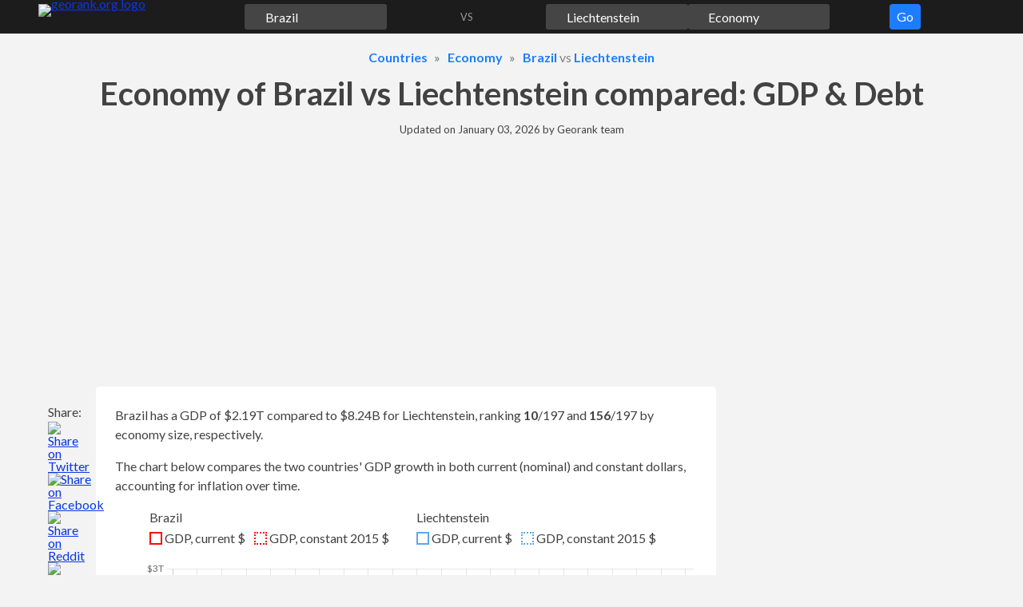

--- FILE ---
content_type: text/html;charset=UTF-8
request_url: https://georank.org/economy/brazil/liechtenstein
body_size: 26860
content:
<!doctype html>
<html lang="en">
<head>
<meta charset="UTF-8">
<meta name="viewport"
content="
width=device-width,
user-scalable=no,
initial-scale=1.0,
maximum-scale=1.0,
minimum-scale=1.0">
<meta http-equiv="X-UA-Compatible" content="ie=edge">
<link rel="preconnect" href="https://fonts.googleapis.com">
<link rel="preconnect" href="https://fonts.gstatic.com" crossorigin>
<link href="https://fonts.googleapis.com/css2?family=Lato:wght@300;400;700&display=swap" rel="stylesheet">
<link rel="stylesheet" href="/assets/css/15hsv1n7rffoswf77fn5hd521.css?v=6">
<link rel="stylesheet" href="/assets/css/8pi1jz05pfdbm1e3oaroiw62h.css?v=6">
<!-- a# -->
<script async src="https://pagead2.googlesyndication.com/pagead/js/adsbygoogle.js?client=ca-pub-8652704993351280" crossorigin="anonymous"></script>
<!-- /a# -->
<!-- a# -->
<script>(function(w,d,s,l,i){w[l]=w[l]||[];w[l].push({'gtm.start':new Date().getTime(),event:'gtm.js'});var f=d.getElementsByTagName(s)[0],j=d.createElement(s),dl=l!='dataLayer'?'&l='+l:'';j.async=true;j.src='https://www.googletagmanager.com/gtm.js?id='+i+dl;f.parentNode.insertBefore(j,f);})(window,document,'script','dataLayer','GTM-K5G7DBBX');</script>
<script async src="https://datajam.org/lit.js?g=1"></script>
<!-- /a# -->
<title>Economy of Brazil vs Liechtenstein: GDP, Debt &amp; 57 stats</title>
<meta name="description" content="Brazil has a GDP of $2.19T compared to $8.24B for Liechtenstein, ranking 10/197 and 156/197 by economy size, respectively.">
<meta name="robots" content="max-snippet:-1, max-image-preview:large, max-video-preview:-1">
<link rel="canonical" href="https://georank.org/economy/brazil/liechtenstein">
<link rel="icon" href="/favicon.png" type="image/png">
<link rel="icon" href="/favicon.svg" type="image/svg+xml">
<meta property="article:published_time" content="2025-10-22T10:30:00-08:00">
<meta property="article:modified_time" content="2026-01-03T08:28:22-08:00">
<meta property="og:type" content="article">
<meta property="og:site_name" content="Georank">
<meta property="og:title" content="Economy of Brazil vs Liechtenstein: GDP, Debt &amp; 57 stats">
<meta property="og:description" content="Brazil has a GDP of $2.19T compared to $8.24B for Liechtenstein, ranking 10/197 and 156/197 by economy size, respectively.">
<meta property="og:url" content="https://georank.org/economy/brazil/liechtenstein">
<meta property="og:image" content="https://georank.org/assets/img/og-image.png?v=6">
<meta name="twitter:card" content="summary" />
<meta name="twitter:title" content="Economy of Brazil vs Liechtenstein: GDP, Debt &amp; 57 stats">
<meta name="twitter:description" content="Brazil has a GDP of $2.19T compared to $8.24B for Liechtenstein, ranking 10/197 and 156/197 by economy size, respectively.">
<meta name="twitter:image" content="https://georank.org/assets/img/og-image.png?v=6" />
<script type="application/ld+json">
{
"@context": "https://schema.org/",
"@type": "Article",
"mainEntityOfPage": {
"@type": "WebPage",
"@id": "https://georank.org/economy/brazil/liechtenstein"
},
"headline": "Economy of Brazil vs Liechtenstein: GDP, Debt &amp; 57 stats",
"description": "Brazil has a GDP of $2.19T compared to $8.24B for Liechtenstein, ranking 10/197 and 156/197 by economy size, respectively.",
"image": {
"@type": "ImageObject",
"url": "https://georank.org/assets/img/og-image.png?v=6",
"width": "880",
"height": "660"
},
"author": {
"@type": "Organization",
"name": "Georank",
"url": "https://georank.org/about"
},
"datePublished": "2025-10-22T10:30:00-08:00",
"dateModified": "2026-01-03T08:28:22-08:00"
}
</script>
</head>
<body>
<a class="sr-only sr-only-focusable" href="#content">Skip to content</a>
<div class="navbar">
<div class="container">
<div class="mx-2">
<form class="js-navigation navbar__form">
<div class="navbar__logo">
<a class="d-inline-block lh-0" href="/">
<img class="" src="/assets/img/navbar/logo.svg?v=6" alt="georank.org logo" width="108" height="32"/>
</a>
</div>
<div class="overlay navigation__overlay js-navigation__overlay"
style="display: none"></div>
<div class="navigation__button --navbar">
<button type="button" class="js-navigation-go-btn btn btn--navigation">
Go
</button>
</div>
<div class="navigation__topic pulse">
<div class="navigation__input-wrapper">
<input
class="js-navigation-topic-input navigation__input" value="Economy" size="1" type="text"
data-slug="economy"
style="background: #88888861 url(/assets/img/navigation/economy.svg?v=6) no-repeat left 0.2rem center/1.2em 1.2em;"
aria-label="Comparison topic"
>
<img class="js-navigation-topic-clear-btn navigation__clear-btn h" src="/assets/img/navigation/cross.svg?v=6" alt=""/>
<div class="js-navigation-topic-dropdown navigation__dropdown navigation__dropdown--topic" style="display: none;">
</div>
</div>
</div>
<div class="navigation__geo1 ">
<div class="navigation__input-wrapper">
<input
class="js-navigation-geo1-input navigation__input" value="Brazil" size="1" type="text"
data-slug="brazil"
style="background: #88888861 url(/assets/img/flags/svg/brazil.svg?v=6) no-repeat left 0.2rem center/1.2em 1.2em;"
aria-label="First country for comparison"
>
<img class="js-navigation-geo1-clear-btn navigation__clear-btn h" src="/assets/img/navigation/cross.svg?v=6" alt=""/>
<div class="js-navigation-geo1-dropdown navigation__dropdown" style="display: none;">
</div>
</div>
</div>
<div class="navigation__spacer text-center ">
VS
</div>
<div class="navigation__geo2 ">
<div class="navigation__input-wrapper">
<input
class="js-navigation-geo2-input navigation__input" value="Liechtenstein" size="1" type="text"
data-slug="liechtenstein"
style="background: #88888861 url(/assets/img/flags/svg/liechtenstein.svg?v=6) no-repeat left 0.2rem center/1.2em 1.2em;"
aria-label="Second country for comparison"
>
<img class="js-navigation-geo2-clear-btn navigation__clear-btn h" src="/assets/img/navigation/cross.svg?v=6" alt=""/>
<div class="js-navigation-geo2-dropdown navigation__dropdown navigation__dropdown--geo2" style="display: none;">
</div>
</div>
</div>
</form>
</div>
</div>
</div>
<div class="container">
<div class="mt-3 mb-0 mx-2">
<ol class="breadcrumbs" itemscope itemtype="https://schema.org/BreadcrumbList">
<li class="breadcrumbs__item" itemprop="itemListElement" itemscope itemtype="https://schema.org/ListItem">
<a class="h" href="/facts" itemprop="item"><span itemprop="name">Countries</span></a>
<meta itemprop="position" content="1"/>
</li>
<li class="breadcrumbs__item" itemprop="itemListElement" itemscope itemtype="https://schema.org/ListItem">
<a class="h" href="/economy" itemprop="item"><span itemprop="name">Economy</span></a>
<meta itemprop="position" content="2"/>
</li>
<li class="breadcrumbs__item" itemprop="itemListElement" itemscope itemtype="https://schema.org/ListItem">
<a class="h" href="/economy/brazil" itemprop="item"><span itemprop="name">Brazil</span></a> vs
<a class="h" href="/economy/liechtenstein" itemprop="item"><span itemprop="name">Liechtenstein</span></a>
<meta itemprop="position" content="3"/>
</li>
</ol>
</div>
<h1 class="h1 mb-3 mx-2 text-center">Economy of Brazil vs Liechtenstein compared: GDP & Debt</h1>
<p class="mx-2 mb-3 text-center text-smaller">
Updated on <time datetime="2026-01-03T08:28:22-08:00">January 03, 2026</time> by <a class="text-decoration-none text-default" href="/about">Georank team</a>
</p>
<div class="mb-3 mx-mob-0 mx-4">
<!-- a# --><style>
#entry-height
{
min-height: 280px;
}
.entry-row {
display: flex;
flex-wrap: wrap;
}
.entry-col {
flex-shrink: 0;
flex-grow: 0;
flex-basis: 50%;
}
@media (max-width: 775.9px) {
.entry-col {
flex-basis: 100%;
}
}
.entry-display {
display: block;
width: auto;
}
@media (max-width: 775.9px) {
.entry-display {
display: none;
}
}
</style>
<div id="entry-height">
<div class="entry-row">
<div class="entry-col pr-3 pr-mob-0">
<div class="w-100">
<ins class="adsbygoogle"
style="display:block"
data-ad-client="ca-pub-8652704993351280"
data-ad-slot="9319107968"
data-ad-format="auto"
data-full-width-responsive="true">
</ins>
<script>
(adsbygoogle = window.adsbygoogle || []).push({});
</script>
</div>
</div>
<div class="entry-col pl-3 pl-mob-0">
<div class="w-100">
<ins class="adsbygoogle entry-display"
style="height: 280px;"
data-ad-client="ca-pub-8652704993351280"
data-ad-slot="8664501845">
</ins>
<script>
(adsbygoogle = window.adsbygoogle || []).push({});
</script>
</div>
</div>
</div>
</div>
<!-- /a# --> </div>
<div class="layout">
<aside class="layout__left">
<div class="share_panel">
<p class="share_panel__text">Share:</p>
<a class="share_panel__icon" href="https://twitter.com/intent/tweet/?text=Economy%20of%20Brazil%20vs%20Liechtenstein%3A%20GDP%2C%20Debt%20%26%2057%20stats&amp;url=https%3A%2F%2Fgeorank.org%2Feconomy%2Fbrazil%2Fliechtenstein" target="_blank" rel="noopener nofollow" aria-label="" role="button">
<img class="h h-auto" src="/assets/img/layout/share_panel/twitter.svg?v=6" alt="Share on Twitter" width="48" height="48"/>
</a>
<a class="share_panel__icon" href="https://facebook.com/sharer/sharer.php?u=https%3A%2F%2Fgeorank.org%2Feconomy%2Fbrazil%2Fliechtenstein" target="_blank" rel="noopener nofollow" aria-label="" role="button">
<img class="h h-auto" src="/assets/img/layout/share_panel/facebook.svg?v=6" alt="Share on Facebook" width="48" height="48"/>
</a>
<a class="share_panel__icon" href="https://reddit.com/submit/?url=https%3A%2F%2Fgeorank.org%2Feconomy%2Fbrazil%2Fliechtenstein&amp;title=Economy%20of%20Brazil%20vs%20Liechtenstein%3A%20GDP%2C%20Debt%20%26%2057%20stats&amp;resubmit=true" target="_blank" rel="noopener nofollow" aria-label="" role="button">
<img class="h h-auto" src="/assets/img/layout/share_panel/reddit.svg?v=6" alt="Share on Reddit" width="48" height="48"/>
</a>
<button class="share_panel__icon js-share_panel__share-button js-modal__open-button" type="button" data-target-id="sharePanelModal">
<img class="h h-auto" src="/assets/img/layout/share_panel/share.svg?v=6" alt="Share the link" width="48" height="48"/>
</button>
</div>
<button class="layout__button-top" id="buttonTop" title="move to the top of the page">
<svg xmlns="http://www.w3.org/2000/svg" viewBox="0 0 24 24">
<path fill="currentColor" d="M12 15.5a2 2 0 0 1-1.4-.6L5.3 9.6l1.4-1.4 5.3 5.3 5.3-5.3 1.4 1.4-5.3 5.3a2 2 0 0 1-1.4.6z"/>
</svg>
</button>
</aside>
<div class="layout__mid" id="content">
<main>
<div class="js-sidebar_cutoff">
</div>
<div class="mb-3">
<div class="box box--flat-mob p-mob-3 p-4 mb-3">
<p class="mb-3">
Brazil has a GDP of $2.19T compared to $8.24B for Liechtenstein, ranking <strong>10</strong><span class='rank'>/197</span> and <strong>156</strong><span class='rank'>/197</span> by economy size, respectively.
</p>
<p class="mb-3">
The chart below compares the two countries' GDP growth in both current (nominal) and constant dollars, accounting for inflation over time.
</p>
<!--region chart container -->
<div class="mb-4">
<div class="mb-2">
<div class="chart_u__legend">
<div class="chart_u__legend__item">
<div class="chart_u__legend__geo" style="">
Brazil
</div>
<div class="chart_u__legend__indicator">
<span class="chart_u__legend__indicator-color"
style="border: 2px solid rgb(255,7,7);">
</span>
<span class="chart_u__legend__indicator-name">
GDP, current $
</span>
</div>
<br class="chart_u__legend__indicator-br">
<div class="chart_u__legend__indicator">
<span class="chart_u__legend__indicator-color"
style="border: 2px dotted rgb(255,7,7);">
</span>
<span class="chart_u__legend__indicator-name">
GDP, constant 2015 $
</span>
</div>
</div>
<div class="chart_u__legend__item">
<div class="chart_u__legend__geo" style="">
Liechtenstein
</div>
<div class="chart_u__legend__indicator">
<span class="chart_u__legend__indicator-color"
style="border: 2px solid rgb(95,166,236);">
</span>
<span class="chart_u__legend__indicator-name">
GDP, current $
</span>
</div>
<br class="chart_u__legend__indicator-br">
<div class="chart_u__legend__indicator">
<span class="chart_u__legend__indicator-color"
style="border: 2px dotted rgb(95,166,236);">
</span>
<span class="chart_u__legend__indicator-name">
GDP, constant 2015 $
</span>
</div>
</div>
</div>
</div>
<div class="">
<canvas id="chartGDP"
style="width: 100%;height: 400px"
aria-label="Brazil vs Liechtenstein GDP chart"
aria-describedby="chartGDP-table"
role="img"
/>
</div>
</div>
<!--endregion-->
<div class="mb-3">
<div class="spoiler">
<button class="btn spoiler__button js-spoiler mb-2">
Table
<svg xmlns="http://www.w3.org/2000/svg" viewBox="0 0 24 24">
<path fill="currentColor" d="M12 15.5a2 2 0 0 1-1.4-.6L5.3 9.6l1.4-1.4 5.3 5.3 5.3-5.3 1.4 1.4-5.3 5.3a2 2 0 0 1-1.4.6z"/>
</svg>
</button>
<div class="spoiler__content">
<div class="overflow-scroll">
<table class="table w-100" id="chartGDP-table">
<thead>
<tr>
<th rowspan="3" class="border-right" scope="col">
Year
</th>
<th colspan="4" class="border-right text-center" scope="col">
GDP
</th>
</tr>
<tr>
<th colspan="2"
class="text-center border-right"
scope="col">
<img class="flag-text align-middle" src="/assets/img/flags/svg/brazil.svg?v=6" alt="">
<span class="align-middle">Brazil</span>
</th>
<th colspan="2"
class="text-center border-right"
scope="col">
<img class="flag-text align-middle" src="/assets/img/flags/svg/liechtenstein.svg?v=6" alt="">
<span class="align-middle">Liechtenstein</span>
</th>
</tr>
<tr>
<th colspan="1"
class="text-center border-right"
scope="col">
Current $
</th>
<th colspan="1"
class="text-center border-right"
scope="col">
Constant $
</th>
<th colspan="1"
class="text-center border-right"
scope="col">
Current $
</th>
<th colspan="1"
class="text-center border-right"
scope="col">
Constant $
</th>
</tr>
</thead>
<tbody>
<tr>
<th class="border-right" scope="row">1960</th>
<td class="text-right js-chart_u__left border-right">
$17,030,465,539
</td>
<td class="text-right js-chart_u__left border-right">
$188,463,840,487
</td>
<td class="text-right js-chart_u__left border-right">
-
</td>
<td class="text-right js-chart_u__left border-right">
-
</td>
</tr>
<tr>
<th class="border-right" scope="row">1961</th>
<td class="text-right js-chart_u__left border-right">
$17,275,940,449
</td>
<td class="text-right js-chart_u__left border-right">
$204,671,730,769
</td>
<td class="text-right js-chart_u__left border-right">
-
</td>
<td class="text-right js-chart_u__left border-right">
-
</td>
</tr>
<tr>
<th class="border-right" scope="row">1962</th>
<td class="text-right js-chart_u__left border-right">
$19,231,747,852
</td>
<td class="text-right js-chart_u__left border-right">
$218,180,065,000
</td>
<td class="text-right js-chart_u__left border-right">
-
</td>
<td class="text-right js-chart_u__left border-right">
-
</td>
</tr>
<tr>
<th class="border-right" scope="row">1963</th>
<td class="text-right js-chart_u__left border-right">
$23,287,712,878
</td>
<td class="text-right js-chart_u__left border-right">
$219,489,145,390
</td>
<td class="text-right js-chart_u__left border-right">
-
</td>
<td class="text-right js-chart_u__left border-right">
-
</td>
</tr>
<tr>
<th class="border-right" scope="row">1964</th>
<td class="text-right js-chart_u__left border-right">
$20,963,733,695
</td>
<td class="text-right js-chart_u__left border-right">
$226,951,776,333
</td>
<td class="text-right js-chart_u__left border-right">
-
</td>
<td class="text-right js-chart_u__left border-right">
-
</td>
</tr>
<tr>
<th class="border-right" scope="row">1965</th>
<td class="text-right js-chart_u__left border-right">
$22,465,522,884
</td>
<td class="text-right js-chart_u__left border-right">
$232,398,618,965
</td>
<td class="text-right js-chart_u__left border-right">
-
</td>
<td class="text-right js-chart_u__left border-right">
-
</td>
</tr>
<tr>
<th class="border-right" scope="row">1966</th>
<td class="text-right js-chart_u__left border-right">
$28,283,323,733
</td>
<td class="text-right js-chart_u__left border-right">
$247,969,326,436
</td>
<td class="text-right js-chart_u__left border-right">
-
</td>
<td class="text-right js-chart_u__left border-right">
-
</td>
</tr>
<tr>
<th class="border-right" scope="row">1967</th>
<td class="text-right js-chart_u__left border-right">
$31,086,389,195
</td>
<td class="text-right js-chart_u__left border-right">
$258,384,038,146
</td>
<td class="text-right js-chart_u__left border-right">
-
</td>
<td class="text-right js-chart_u__left border-right">
-
</td>
</tr>
<tr>
<th class="border-right" scope="row">1968</th>
<td class="text-right js-chart_u__left border-right">
$33,930,457,425
</td>
<td class="text-right js-chart_u__left border-right">
$283,705,673,885
</td>
<td class="text-right js-chart_u__left border-right">
-
</td>
<td class="text-right js-chart_u__left border-right">
-
</td>
</tr>
<tr>
<th class="border-right" scope="row">1969</th>
<td class="text-right js-chart_u__left border-right">
$37,171,640,819
</td>
<td class="text-right js-chart_u__left border-right">
$310,657,712,904
</td>
<td class="text-right js-chart_u__left border-right">
-
</td>
<td class="text-right js-chart_u__left border-right">
-
</td>
</tr>
<tr>
<th class="border-right" scope="row">1970</th>
<td class="text-right js-chart_u__left border-right">
$42,327,664,794
</td>
<td class="text-right js-chart_u__left border-right">
$342,966,115,046
</td>
<td class="text-right js-chart_u__left border-right">
$90,099,361
</td>
<td class="text-right js-chart_u__left border-right">
-
</td>
</tr>
<tr>
<th class="border-right" scope="row">1971</th>
<td class="text-right js-chart_u__left border-right">
$48,869,830,902
</td>
<td class="text-right js-chart_u__left border-right">
$381,868,493,938
</td>
<td class="text-right js-chart_u__left border-right">
$104,889,795
</td>
<td class="text-right js-chart_u__left border-right">
-
</td>
</tr>
<tr>
<th class="border-right" scope="row">1972</th>
<td class="text-right js-chart_u__left border-right">
$58,434,858,375
</td>
<td class="text-right js-chart_u__left border-right">
$427,464,921,461
</td>
<td class="text-right js-chart_u__left border-right">
$124,940,289
</td>
<td class="text-right js-chart_u__left border-right">
-
</td>
</tr>
<tr>
<th class="border-right" scope="row">1973</th>
<td class="text-right js-chart_u__left border-right">
$83,592,275,863
</td>
<td class="text-right js-chart_u__left border-right">
$487,176,307,045
</td>
<td class="text-right js-chart_u__left border-right">
$165,928,882
</td>
<td class="text-right js-chart_u__left border-right">
-
</td>
</tr>
<tr>
<th class="border-right" scope="row">1974</th>
<td class="text-right js-chart_u__left border-right">
$109,794,519,728
</td>
<td class="text-right js-chart_u__left border-right">
$526,900,364,408
</td>
<td class="text-right js-chart_u__left border-right">
$193,980,465
</td>
<td class="text-right js-chart_u__left border-right">
-
</td>
</tr>
<tr>
<th class="border-right" scope="row">1975</th>
<td class="text-right js-chart_u__left border-right">
$129,203,555,239
</td>
<td class="text-right js-chart_u__left border-right">
$554,123,457,259
</td>
<td class="text-right js-chart_u__left border-right">
$246,389,102
</td>
<td class="text-right js-chart_u__left border-right">
-
</td>
</tr>
<tr>
<th class="border-right" scope="row">1976</th>
<td class="text-right js-chart_u__left border-right">
$153,168,949,208
</td>
<td class="text-right js-chart_u__left border-right">
$610,960,618,053
</td>
<td class="text-right js-chart_u__left border-right">
$272,489,300
</td>
<td class="text-right js-chart_u__left border-right">
-
</td>
</tr>
<tr>
<th class="border-right" scope="row">1977</th>
<td class="text-right js-chart_u__left border-right">
$176,344,101,402
</td>
<td class="text-right js-chart_u__left border-right">
$641,107,419,325
</td>
<td class="text-right js-chart_u__left border-right">
$303,493,119
</td>
<td class="text-right js-chart_u__left border-right">
-
</td>
</tr>
<tr>
<th class="border-right" scope="row">1978</th>
<td class="text-right js-chart_u__left border-right">
$200,278,646,124
</td>
<td class="text-right js-chart_u__left border-right">
$672,969,802,144
</td>
<td class="text-right js-chart_u__left border-right">
$436,912,068
</td>
<td class="text-right js-chart_u__left border-right">
-
</td>
</tr>
<tr>
<th class="border-right" scope="row">1979</th>
<td class="text-right js-chart_u__left border-right">
$221,338,204,480
</td>
<td class="text-right js-chart_u__left border-right">
$718,459,600,523
</td>
<td class="text-right js-chart_u__left border-right">
$503,173,104
</td>
<td class="text-right js-chart_u__left border-right">
-
</td>
</tr>
<tr>
<th class="border-right" scope="row">1980</th>
<td class="text-right js-chart_u__left border-right">
$237,393,489,893
</td>
<td class="text-right js-chart_u__left border-right">
$784,557,883,771
</td>
<td class="text-right js-chart_u__left border-right">
$534,699,363
</td>
<td class="text-right js-chart_u__left border-right">
-
</td>
</tr>
<tr>
<th class="border-right" scope="row">1981</th>
<td class="text-right js-chart_u__left border-right">
$258,015,174,749
</td>
<td class="text-right js-chart_u__left border-right">
$751,214,173,711
</td>
<td class="text-right js-chart_u__left border-right">
$511,647,750
</td>
<td class="text-right js-chart_u__left border-right">
-
</td>
</tr>
<tr>
<th class="border-right" scope="row">1982</th>
<td class="text-right js-chart_u__left border-right">
$271,314,113,768
</td>
<td class="text-right js-chart_u__left border-right">
$757,449,251,352
</td>
<td class="text-right js-chart_u__left border-right">
$522,096,760
</td>
<td class="text-right js-chart_u__left border-right">
-
</td>
</tr>
<tr>
<th class="border-right" scope="row">1983</th>
<td class="text-right js-chart_u__left border-right">
$189,656,506,321
</td>
<td class="text-right js-chart_u__left border-right">
$735,255,988,288
</td>
<td class="text-right js-chart_u__left border-right">
$524,023,625
</td>
<td class="text-right js-chart_u__left border-right">
-
</td>
</tr>
<tr>
<th class="border-right" scope="row">1984</th>
<td class="text-right js-chart_u__left border-right">
$188,339,974,087
</td>
<td class="text-right js-chart_u__left border-right">
$774,959,811,655
</td>
<td class="text-right js-chart_u__left border-right">
$502,620,992
</td>
<td class="text-right js-chart_u__left border-right">
-
</td>
</tr>
<tr>
<th class="border-right" scope="row">1985</th>
<td class="text-right js-chart_u__left border-right">
$210,879,844,639
</td>
<td class="text-right js-chart_u__left border-right">
$835,794,156,870
</td>
<td class="text-right js-chart_u__left border-right">
$529,073,612
</td>
<td class="text-right js-chart_u__left border-right">
-
</td>
</tr>
<tr>
<th class="border-right" scope="row">1986</th>
<td class="text-right js-chart_u__left border-right">
$256,480,852,471
</td>
<td class="text-right js-chart_u__left border-right">
$898,395,139,220
</td>
<td class="text-right js-chart_u__left border-right">
$779,357,803
</td>
<td class="text-right js-chart_u__left border-right">
-
</td>
</tr>
<tr>
<th class="border-right" scope="row">1987</th>
<td class="text-right js-chart_u__left border-right">
$283,056,836,894
</td>
<td class="text-right js-chart_u__left border-right">
$930,108,487,634
</td>
<td class="text-right js-chart_u__left border-right">
$1,052,848,996
</td>
<td class="text-right js-chart_u__left border-right">
-
</td>
</tr>
<tr>
<th class="border-right" scope="row">1988</th>
<td class="text-right js-chart_u__left border-right">
$307,881,930,752
</td>
<td class="text-right js-chart_u__left border-right">
$929,550,422,542
</td>
<td class="text-right js-chart_u__left border-right">
$1,161,757,671
</td>
<td class="text-right js-chart_u__left border-right">
-
</td>
</tr>
<tr>
<th class="border-right" scope="row">1989</th>
<td class="text-right js-chart_u__left border-right">
$412,990,820,287
</td>
<td class="text-right js-chart_u__left border-right">
$958,924,215,894
</td>
<td class="text-right js-chart_u__left border-right">
$1,119,983,801
</td>
<td class="text-right js-chart_u__left border-right">
-
</td>
</tr>
<tr>
<th class="border-right" scope="row">1990</th>
<td class="text-right js-chart_u__left border-right">
$390,725,626,003
</td>
<td class="text-right js-chart_u__left border-right">
$917,211,012,503
</td>
<td class="text-right js-chart_u__left border-right">
$1,421,509,216
</td>
<td class="text-right js-chart_u__left border-right">
-
</td>
</tr>
<tr>
<th class="border-right" scope="row">1991</th>
<td class="text-right js-chart_u__left border-right">
$342,609,231,343
</td>
<td class="text-right js-chart_u__left border-right">
$926,678,369,050
</td>
<td class="text-right js-chart_u__left border-right">
$1,484,160,302
</td>
<td class="text-right js-chart_u__left border-right">
-
</td>
</tr>
<tr>
<th class="border-right" scope="row">1992</th>
<td class="text-right js-chart_u__left border-right">
$328,187,960,872
</td>
<td class="text-right js-chart_u__left border-right">
$921,636,571,041
</td>
<td class="text-right js-chart_u__left border-right">
$1,631,177,029
</td>
<td class="text-right js-chart_u__left border-right">
-
</td>
</tr>
<tr>
<th class="border-right" scope="row">1993</th>
<td class="text-right js-chart_u__left border-right">
$368,295,778,245
</td>
<td class="text-right js-chart_u__left border-right">
$967,024,315,135
</td>
<td class="text-right js-chart_u__left border-right">
$1,673,085,245
</td>
<td class="text-right js-chart_u__left border-right">
-
</td>
</tr>
<tr>
<th class="border-right" scope="row">1994</th>
<td class="text-right js-chart_u__left border-right">
$525,369,851,354
</td>
<td class="text-right js-chart_u__left border-right">
$1,023,622,994,692
</td>
<td class="text-right js-chart_u__left border-right">
$1,948,129,623
</td>
<td class="text-right js-chart_u__left border-right">
-
</td>
</tr>
<tr>
<th class="border-right" scope="row">1995</th>
<td class="text-right js-chart_u__left border-right">
$769,333,330,412
</td>
<td class="text-right js-chart_u__left border-right">
$1,066,858,717,574
</td>
<td class="text-right js-chart_u__left border-right">
$2,428,525,061
</td>
<td class="text-right js-chart_u__left border-right">
-
</td>
</tr>
<tr>
<th class="border-right" scope="row">1996</th>
<td class="text-right js-chart_u__left border-right">
$850,426,433,004
</td>
<td class="text-right js-chart_u__left border-right">
$1,090,424,176,256
</td>
<td class="text-right js-chart_u__left border-right">
$2,504,012,993
</td>
<td class="text-right js-chart_u__left border-right">
-
</td>
</tr>
<tr>
<th class="border-right" scope="row">1997</th>
<td class="text-right js-chart_u__left border-right">
$883,206,452,795
</td>
<td class="text-right js-chart_u__left border-right">
$1,127,442,397,627
</td>
<td class="text-right js-chart_u__left border-right">
$2,298,389,803
</td>
<td class="text-right js-chart_u__left border-right">
-
</td>
</tr>
<tr>
<th class="border-right" scope="row">1998</th>
<td class="text-right js-chart_u__left border-right">
$863,711,007,325
</td>
<td class="text-right js-chart_u__left border-right">
$1,131,254,256,719
</td>
<td class="text-right js-chart_u__left border-right">
$2,479,699,106
</td>
<td class="text-right js-chart_u__left border-right">
-
</td>
</tr>
<tr>
<th class="border-right" scope="row">1999</th>
<td class="text-right js-chart_u__left border-right">
$599,642,075,004
</td>
<td class="text-right js-chart_u__left border-right">
$1,136,547,820,361
</td>
<td class="text-right js-chart_u__left border-right">
$2,664,105,901
</td>
<td class="text-right js-chart_u__left border-right">
-
</td>
</tr>
<tr>
<th class="border-right" scope="row">2000</th>
<td class="text-right js-chart_u__left border-right">
$655,448,188,259
</td>
<td class="text-right js-chart_u__left border-right">
$1,186,418,964,121
</td>
<td class="text-right js-chart_u__left border-right">
$2,483,889,858
</td>
<td class="text-right js-chart_u__left border-right">
-
</td>
</tr>
<tr>
<th class="border-right" scope="row">2001</th>
<td class="text-right js-chart_u__left border-right">
$559,983,704,094
</td>
<td class="text-right js-chart_u__left border-right">
$1,202,908,958,645
</td>
<td class="text-right js-chart_u__left border-right">
$2,491,800,559
</td>
<td class="text-right js-chart_u__left border-right">
-
</td>
</tr>
<tr>
<th class="border-right" scope="row">2002</th>
<td class="text-right js-chart_u__left border-right">
$509,795,270,685
</td>
<td class="text-right js-chart_u__left border-right">
$1,239,639,324,870
</td>
<td class="text-right js-chart_u__left border-right">
$2,688,618,747
</td>
<td class="text-right js-chart_u__left border-right">
-
</td>
</tr>
<tr>
<th class="border-right" scope="row">2003</th>
<td class="text-right js-chart_u__left border-right">
$558,233,724,165
</td>
<td class="text-right js-chart_u__left border-right">
$1,253,781,489,768
</td>
<td class="text-right js-chart_u__left border-right">
$3,070,803,051
</td>
<td class="text-right js-chart_u__left border-right">
-
</td>
</tr>
<tr>
<th class="border-right" scope="row">2004</th>
<td class="text-right js-chart_u__left border-right">
$669,289,321,945
</td>
<td class="text-right js-chart_u__left border-right">
$1,325,998,860,202
</td>
<td class="text-right js-chart_u__left border-right">
$3,454,373,798
</td>
<td class="text-right js-chart_u__left border-right">
-
</td>
</tr>
<tr>
<th class="border-right" scope="row">2005</th>
<td class="text-right js-chart_u__left border-right">
$891,633,826,625
</td>
<td class="text-right js-chart_u__left border-right">
$1,368,459,094,849
</td>
<td class="text-right js-chart_u__left border-right">
$3,659,319,117
</td>
<td class="text-right js-chart_u__left border-right">
-
</td>
</tr>
<tr>
<th class="border-right" scope="row">2006</th>
<td class="text-right js-chart_u__left border-right">
$1,107,626,711,163
</td>
<td class="text-right js-chart_u__left border-right">
$1,422,677,289,674
</td>
<td class="text-right js-chart_u__left border-right">
$4,000,102,086
</td>
<td class="text-right js-chart_u__left border-right">
-
</td>
</tr>
<tr>
<th class="border-right" scope="row">2007</th>
<td class="text-right js-chart_u__left border-right">
$1,397,114,247,189
</td>
<td class="text-right js-chart_u__left border-right">
$1,509,031,960,317
</td>
<td class="text-right js-chart_u__left border-right">
$4,601,429,897
</td>
<td class="text-right js-chart_u__left border-right">
-
</td>
</tr>
<tr>
<th class="border-right" scope="row">2008</th>
<td class="text-right js-chart_u__left border-right">
$1,695,855,391,758
</td>
<td class="text-right js-chart_u__left border-right">
$1,585,904,997,750
</td>
<td class="text-right js-chart_u__left border-right">
$5,081,479,840
</td>
<td class="text-right js-chart_u__left border-right">
-
</td>
</tr>
<tr>
<th class="border-right" scope="row">2009</th>
<td class="text-right js-chart_u__left border-right">
$1,666,996,294,252
</td>
<td class="text-right js-chart_u__left border-right">
$1,583,909,738,907
</td>
<td class="text-right js-chart_u__left border-right">
$4,504,375,348
</td>
<td class="text-right js-chart_u__left border-right">
-
</td>
</tr>
<tr>
<th class="border-right" scope="row">2010</th>
<td class="text-right js-chart_u__left border-right">
$2,208,838,108,484
</td>
<td class="text-right js-chart_u__left border-right">
$1,703,150,040,807
</td>
<td class="text-right js-chart_u__left border-right">
$5,082,337,238
</td>
<td class="text-right js-chart_u__left border-right">
-
</td>
</tr>
<tr>
<th class="border-right" scope="row">2011</th>
<td class="text-right js-chart_u__left border-right">
$2,616,156,606,579
</td>
<td class="text-right js-chart_u__left border-right">
$1,770,840,429,106
</td>
<td class="text-right js-chart_u__left border-right">
$5,739,706,005
</td>
<td class="text-right js-chart_u__left border-right">
-
</td>
</tr>
<tr>
<th class="border-right" scope="row">2012</th>
<td class="text-right js-chart_u__left border-right">
$2,465,228,293,707
</td>
<td class="text-right js-chart_u__left border-right">
$1,804,861,390,165
</td>
<td class="text-right js-chart_u__left border-right">
$5,456,102,482
</td>
<td class="text-right js-chart_u__left border-right">
-
</td>
</tr>
<tr>
<th class="border-right" scope="row">2013</th>
<td class="text-right js-chart_u__left border-right">
$2,472,819,362,044
</td>
<td class="text-right js-chart_u__left border-right">
$1,859,094,274,384
</td>
<td class="text-right js-chart_u__left border-right">
$6,391,708,311
</td>
<td class="text-right js-chart_u__left border-right">
-
</td>
</tr>
<tr>
<th class="border-right" scope="row">2014</th>
<td class="text-right js-chart_u__left border-right">
$2,456,043,766,032
</td>
<td class="text-right js-chart_u__left border-right">
$1,868,463,286,697
</td>
<td class="text-right js-chart_u__left border-right">
$6,657,526,980
</td>
<td class="text-right js-chart_u__left border-right">
-
</td>
</tr>
<tr>
<th class="border-right" scope="row">2015</th>
<td class="text-right js-chart_u__left border-right">
$1,802,211,999,456
</td>
<td class="text-right js-chart_u__left border-right">
$1,802,211,999,456
</td>
<td class="text-right js-chart_u__left border-right">
$6,268,515,276
</td>
<td class="text-right js-chart_u__left border-right">
-
</td>
</tr>
<tr>
<th class="border-right" scope="row">2016</th>
<td class="text-right js-chart_u__left border-right">
$1,795,693,265,999
</td>
<td class="text-right js-chart_u__left border-right">
$1,743,173,031,878
</td>
<td class="text-right js-chart_u__left border-right">
$6,237,302,034
</td>
<td class="text-right js-chart_u__left border-right">
-
</td>
</tr>
<tr>
<th class="border-right" scope="row">2017</th>
<td class="text-right js-chart_u__left border-right">
$2,063,514,688,806
</td>
<td class="text-right js-chart_u__left border-right">
$1,766,232,928,473
</td>
<td class="text-right js-chart_u__left border-right">
$6,474,308,718
</td>
<td class="text-right js-chart_u__left border-right">
-
</td>
</tr>
<tr>
<th class="border-right" scope="row">2018</th>
<td class="text-right js-chart_u__left border-right">
$1,916,933,708,353
</td>
<td class="text-right js-chart_u__left border-right">
$1,797,736,638,147
</td>
<td class="text-right js-chart_u__left border-right">
$6,692,620,692
</td>
<td class="text-right js-chart_u__left border-right">
-
</td>
</tr>
<tr>
<th class="border-right" scope="row">2019</th>
<td class="text-right js-chart_u__left border-right">
$1,873,288,158,839
</td>
<td class="text-right js-chart_u__left border-right">
$1,819,683,008,336
</td>
<td class="text-right js-chart_u__left border-right">
$6,436,467,007
</td>
<td class="text-right js-chart_u__left border-right">
-
</td>
</tr>
<tr>
<th class="border-right" scope="row">2020</th>
<td class="text-right js-chart_u__left border-right">
$1,476,107,292,152
</td>
<td class="text-right js-chart_u__left border-right">
$1,760,056,385,299
</td>
<td class="text-right js-chart_u__left border-right">
$6,405,870,210
</td>
<td class="text-right js-chart_u__left border-right">
-
</td>
</tr>
<tr>
<th class="border-right" scope="row">2021</th>
<td class="text-right js-chart_u__left border-right">
$1,670,647,464,063
</td>
<td class="text-right js-chart_u__left border-right">
$1,843,880,907,790
</td>
<td class="text-right js-chart_u__left border-right">
$7,912,602,342
</td>
<td class="text-right js-chart_u__left border-right">
-
</td>
</tr>
<tr>
<th class="border-right" scope="row">2022</th>
<td class="text-right js-chart_u__left border-right">
$1,951,923,832,084
</td>
<td class="text-right js-chart_u__left border-right">
$1,899,505,159,032
</td>
<td class="text-right js-chart_u__left border-right">
$7,426,856,243
</td>
<td class="text-right js-chart_u__left border-right">
-
</td>
</tr>
<tr>
<th class="border-right" scope="row">2023</th>
<td class="text-right js-chart_u__left border-right">
$2,191,131,869,706
</td>
<td class="text-right js-chart_u__left border-right">
$1,961,080,569,228
</td>
<td class="text-right js-chart_u__left border-right">
$8,239,379,403
</td>
<td class="text-right js-chart_u__left border-right">
-
</td>
</tr>
<tr>
<th class="border-right" scope="row">2024</th>
<td class="text-right js-chart_u__left border-right">
$2,185,821,648,944
</td>
<td class="text-right js-chart_u__left border-right">
$2,028,136,094,548
</td>
<td class="text-right js-chart_u__left border-right">
-
</td>
<td class="text-right js-chart_u__left border-right">
-
</td>
</tr>
</tbody>
</table>
</div>
</div>
</div>
</div>
</div>
</div>
<div class="mb-3 w-100">
<!-- a# -->
<ins class="adsbygoogle"
style="display:block"
data-ad-client="ca-pub-8652704993351280"
data-ad-slot="9573871793"
data-ad-format="auto"
data-full-width-responsive="true">
</ins>
<script>
(adsbygoogle = window.adsbygoogle || []).push({});
</script>
<!-- /a# --> </div>
<div class="js-sidebar_cutoff">
</div>
<div class="mb-3">
<h2 class="h2 mx-2 mb-2 text-center">
Economic indicators
</h2>
<div class="row mx-mob-1 table_comparison mb-2">
<div class="table_comparison__content">
<div class="overflow-scroll">
<table class="table_comparison__table">
<thead>
<tr class="box">
<th class="m-0 p-0"></th>
<th class="table_comparison__fill-th" scope="col">
<a class="d-inline-block text-decoration-none h" href="/facts/brazil">
<img class="flag-text align-middle" src="/assets/img/flags/svg/brazil.svg?v=6" alt="">
<span class="align-middle">Brazil</span> </a>
</th>
<th class="table_comparison__fill-th" scope="col">
<a class="d-inline-block text-decoration-none h" href="/facts/liechtenstein">
<img class="flag-text align-middle" src="/assets/img/flags/svg/liechtenstein.svg?v=6" alt="">
<span class="align-middle">Liechtenstein</span> </a>
</th>
</tr>
</thead>
<tbody>
<tr class="box">
<th scope="row">Gross domestic product</th>
<td>
<div class="table_comparison__2_liner__wrap">
<span>$2.19T </span><br>
<span class="table_comparison__2_liner__line2">2024</span>
</div>
</td>
<td >
<div class="table_comparison__2_liner__wrap">
<span>$8.24B </span><br>
<span class="table_comparison__2_liner__line2">2023</span>
</div>
</td>
</tr>
<tr class="box">
<th scope="row">GDP rank</th>
<td>
<div class="table_comparison__2_liner__wrap">
<span><strong>10</strong><span class='rank'>/197</span> </span><br>
<span class="table_comparison__2_liner__line2">2024</span>
</div>
</td>
<td >
<div class="table_comparison__2_liner__wrap">
<span><strong>156</strong><span class='rank'>/197</span> </span><br>
<span class="table_comparison__2_liner__line2">2023</span>
</div>
</td>
</tr>
<tr class="box">
<th scope="row">GDP growth</th>
<td>
<div class="table_comparison__2_liner__wrap">
<span>-0.24% </span><br>
<span class="table_comparison__2_liner__line2">2023-2024</span>
</div>
</td>
<td >
<div class="table_comparison__2_liner__wrap">
<span>10.9% </span><br>
<span class="table_comparison__2_liner__line2">2022-2023</span>
</div>
</td>
</tr>
<tr class="box">
<th scope="row">GDP per capita</th>
<td>
<div class="table_comparison__2_liner__wrap">
<span>$10,311 </span><br>
<span class="table_comparison__2_liner__line2">2024</span>
</div>
</td>
<td >
<div class="table_comparison__2_liner__wrap">
<span>$206,781 </span><br>
<span class="table_comparison__2_liner__line2">2023</span>
</div>
</td>
</tr>
<tr class="box">
<th scope="row">GDP per capita rank</th>
<td>
<div class="table_comparison__2_liner__wrap">
<span><strong>85</strong><span class='rank'>/197</span> </span><br>
<span class="table_comparison__2_liner__line2">2024</span>
</div>
</td>
<td >
<div class="table_comparison__2_liner__wrap">
<span><strong>2</strong><span class='rank'>/197</span> </span><br>
<span class="table_comparison__2_liner__line2">2023</span>
</div>
</td>
</tr>
<tr class="box">
<th scope="row">GDP per capita, PPP</th>
<td>
<div class="table_comparison__2_liner__wrap">
<span>$22,338 </span><br>
<span class="table_comparison__2_liner__line2">2024</span>
</div>
</td>
<td >
<div class="table_comparison__2_liner__wrap">
<span>$139,100 </span><br>
<span class="table_comparison__2_liner__line2">2009</span>
</div>
</td>
</tr>
<tr class="box">
<th scope="row">Government debt</th>
<td>
<div class="table_comparison__2_liner__wrap">
<span>$1.91T </span><br>
<span class="table_comparison__2_liner__line2">2024</span>
</div>
</td>
<td >
n/a
</td>
</tr>
<tr class="box">
<th scope="row">Debt-to-GDP ratio</th>
<td>
<div class="table_comparison__2_liner__wrap">
<span>96% </span><br>
<span class="table_comparison__2_liner__line2">2026</span>
</div>
</td>
<td >
n/a
</td>
</tr>
<tr class="box">
<th scope="row">Government debt per person</th>
<td>
<div class="table_comparison__2_liner__wrap">
<span>$8,999 </span><br>
<span class="table_comparison__2_liner__line2">2024</span>
</div>
</td>
<td >
n/a
</td>
</tr>
<tr class="box">
<th scope="row">Government debt per person rank</th>
<td>
<div class="table_comparison__2_liner__wrap">
<span><strong>59</strong><span class='rank'>/185</span> </span><br>
<span class="table_comparison__2_liner__line2">2024</span>
</div>
</td>
<td >
n/a
</td>
</tr>
<tr class="box">
<th scope="row">Average annual personal income after taxes</th>
<td>
<div class="table_comparison__2_liner__wrap">
<span>$5,664 </span><br>
<span class="table_comparison__2_liner__line2">2026</span>
</div>
</td>
<td >
<div class="table_comparison__2_liner__wrap">
<span>$97,623 </span><br>
<span class="table_comparison__2_liner__line2">2026</span>
</div>
</td>
</tr>
<tr class="box">
<th scope="row">Market capitalization of domestic companies</th>
<td>
<div class="table_comparison__2_liner__wrap">
<span>$659B </span><br>
<span class="table_comparison__2_liner__line2">2024</span>
</div>
</td>
<td >
n/a
</td>
</tr>
<tr class="box">
<th scope="row">Number of millionaires</th>
<td>
<div class="table_comparison__2_liner__wrap">
<span>380,585 </span><br>
<span class="table_comparison__2_liner__line2">2024</span>
</div>
</td>
<td >
n/a
</td>
</tr>
<tr class="box">
<th scope="row">Number of billionaires</th>
<td>
<div class="table_comparison__2_liner__wrap">
<span>56 </span><br>
<span class="table_comparison__2_liner__line2">2025</span>
</div>
</td>
<td >
<div class="table_comparison__2_liner__wrap">
<span>1 </span><br>
<span class="table_comparison__2_liner__line2">2025</span>
</div>
</td>
</tr>
<tr class="box">
<th scope="row">Income share by richest 10%</th>
<td>
<div class="table_comparison__2_liner__wrap">
<span>40.8% </span><br>
<span class="table_comparison__2_liner__line2">2023</span>
</div>
</td>
<td >
n/a
</td>
</tr>
<tr class="box">
<th scope="row">Income share by poorest 10%</th>
<td>
<div class="table_comparison__2_liner__wrap">
<span>1.3% </span><br>
<span class="table_comparison__2_liner__line2">2023</span>
</div>
</td>
<td >
n/a
</td>
</tr>
<tr class="box">
<th scope="row">Government expenditure, % of GDP</th>
<td>
<div class="table_comparison__2_liner__wrap">
<span>46.9% </span><br>
<span class="table_comparison__2_liner__line2">2026</span>
</div>
</td>
<td >
<div class="table_comparison__2_liner__wrap">
<span>22.6% </span><br>
<span class="table_comparison__2_liner__line2">2025</span>
</div>
</td>
</tr>
<tr class="box">
<th scope="row">Consumer prices inflation</th>
<td>
<div class="table_comparison__2_liner__wrap">
<span>4% </span><br>
<span class="table_comparison__2_liner__line2">2025-2026</span>
</div>
</td>
<td >
<div class="table_comparison__2_liner__wrap">
<span>-0.4% </span><br>
<span class="table_comparison__2_liner__line2">2019-2020</span>
</div>
</td>
</tr>
<tr class="box">
<th scope="row">Central bank interest rate</th>
<td>
<div class="table_comparison__2_liner__wrap">
<span>15% </span><br>
<span class="table_comparison__2_liner__line2">2025</span>
</div>
</td>
<td >
n/a
</td>
</tr>
<tr class="box">
<th scope="row">Unemployment rate</th>
<td>
<div class="table_comparison__2_liner__wrap">
<span>6.8% </span><br>
<span class="table_comparison__2_liner__line2">2024</span>
</div>
</td>
<td >
<div class="table_comparison__2_liner__wrap">
<span>2.01% </span><br>
<span class="table_comparison__2_liner__line2">2007</span>
</div>
</td>
</tr>
<tr class="box">
<th scope="row">
<a class="a h text-decoration-none" href="/population">
Population
</a>
</th>
<td>
<a class="a h d-inline-block text-decoration-none" href="/population/brazil">
<div class="odometer--counter d-inline-block"
data-odometer-number="213570306"
data-odometer-interval="36762"
data-odometer-updated="1767484800000"
>
213570306
</div>
</a>
</td>
<td >
<a class="a h d-inline-block text-decoration-none" href="/population/liechtenstein">
<div class="odometer--counter d-inline-block"
data-odometer-number="40951"
data-odometer-interval="52211921"
data-odometer-updated="1767484800000"
>
40951
</div>
</a>
</td>
</tr>
</tbody>
</table>
</div>
</div>
</div>
</div>
<div class="mb-3 w-100">
<!-- a# -->
<ins class="adsbygoogle"
style="display:block"
data-ad-client="ca-pub-8652704993351280"
data-ad-slot="8692422006"
data-ad-format="auto"
data-full-width-responsive="true">
</ins>
<script>
(adsbygoogle = window.adsbygoogle || []).push({});
</script>
<!-- /a# --> </div>
<div class="js-sidebar_cutoff">
</div>
<div class="mb-3">
<div class="box box--flat-mob px-mob-2 px-4 py-4 mb-4">
<h2 class="h2 mx-2 mb-2 text-center">
GDP per capita in Brazil vs Liechtenstein
</h2>
<p class="mb-3">
Brazil's GDP per capita is $10,311, ranking <strong>85</strong><span class='rank'>/197</span>, compared to $206,781 in Liechtenstein, ranking <strong>2</strong><span class='rank'>/197</span>. Adjusted for purchasing power (GDP per capita PPP), Brazil ranks 87th at $22,338, while Liechtenstein ranks 3rd at $139,100.
</p>
<!--region chart container -->
<div class="mb-4">
<div class="mb-2">
<div class="chart_u__legend">
<div class="chart_u__legend__item">
<div class="chart_u__legend__geo" style="">
Brazil
</div>
<div class="chart_u__legend__indicator">
<span class="chart_u__legend__indicator-color"
style="border: 2px solid rgb(255,7,7);">
</span>
<span class="chart_u__legend__indicator-name">
GDP per capita
</span>
</div>
<br class="chart_u__legend__indicator-br">
<div class="chart_u__legend__indicator">
<span class="chart_u__legend__indicator-color"
style="border: 2px dotted rgb(255,7,7);">
</span>
<span class="chart_u__legend__indicator-name">
GDP per capita, PPP
</span>
</div>
</div>
<div class="chart_u__legend__item">
<div class="chart_u__legend__geo" style="">
Liechtenstein
</div>
<div class="chart_u__legend__indicator">
<span class="chart_u__legend__indicator-color"
style="border: 2px solid rgb(95,166,236);">
</span>
<span class="chart_u__legend__indicator-name">
GDP per capita
</span>
</div>
<br class="chart_u__legend__indicator-br">
<div class="chart_u__legend__indicator">
<span class="chart_u__legend__indicator-color"
style="border: 2px dotted rgb(95,166,236);">
</span>
<span class="chart_u__legend__indicator-name">
GDP per capita, PPP
</span>
</div>
</div>
</div>
</div>
<div class="">
<canvas id="chartGDPperCapita"
style="width: 100%;height: 400px"
aria-label="Brazil vs Liechtenstein GDP per capita chart"
aria-describedby="chartGDPperCapita-table"
role="img"
/>
</div>
</div>
<!--endregion-->
<div class="mb-3">
<div class="spoiler">
<button class="btn spoiler__button js-spoiler mb-2">
Table
<svg xmlns="http://www.w3.org/2000/svg" viewBox="0 0 24 24">
<path fill="currentColor" d="M12 15.5a2 2 0 0 1-1.4-.6L5.3 9.6l1.4-1.4 5.3 5.3 5.3-5.3 1.4 1.4-5.3 5.3a2 2 0 0 1-1.4.6z"/>
</svg>
</button>
<div class="spoiler__content">
<div class="overflow-scroll">
<table class="table w-100" id="chartGDPperCapita-table">
<thead>
<tr>
<th rowspan="3" class="border-right" scope="col">
Year
</th>
<th colspan="4" class="border-right text-center" scope="col">
Current $
</th>
</tr>
<tr>
<th colspan="2"
class="text-center border-right"
scope="col">
<img class="flag-text align-middle" src="/assets/img/flags/svg/brazil.svg?v=6" alt="">
<span class="align-middle">Brazil</span>
</th>
<th colspan="2"
class="text-center border-right"
scope="col">
<img class="flag-text align-middle" src="/assets/img/flags/svg/liechtenstein.svg?v=6" alt="">
<span class="align-middle">Liechtenstein</span>
</th>
</tr>
<tr>
<th colspan="1"
class="text-center border-right"
scope="col">
GDP per capita
</th>
<th colspan="1"
class="text-center border-right"
scope="col">
GDP per capita, PPP
</th>
<th colspan="1"
class="text-center border-right"
scope="col">
GDP per capita
</th>
<th colspan="1"
class="text-center border-right"
scope="col">
GDP per capita, PPP
</th>
</tr>
</thead>
<tbody>
<tr>
<th class="border-right" scope="row">1960</th>
<td class="text-right js-chart_u__left border-right">
$235.3
</td>
<td class="text-right js-chart_u__left border-right">
-
</td>
<td class="text-right js-chart_u__left border-right">
-
</td>
<td class="text-right js-chart_u__left border-right">
-
</td>
</tr>
<tr>
<th class="border-right" scope="row">1961</th>
<td class="text-right js-chart_u__left border-right">
$231.6
</td>
<td class="text-right js-chart_u__left border-right">
-
</td>
<td class="text-right js-chart_u__left border-right">
-
</td>
<td class="text-right js-chart_u__left border-right">
-
</td>
</tr>
<tr>
<th class="border-right" scope="row">1962</th>
<td class="text-right js-chart_u__left border-right">
$250.2
</td>
<td class="text-right js-chart_u__left border-right">
-
</td>
<td class="text-right js-chart_u__left border-right">
-
</td>
<td class="text-right js-chart_u__left border-right">
-
</td>
</tr>
<tr>
<th class="border-right" scope="row">1963</th>
<td class="text-right js-chart_u__left border-right">
$294.2
</td>
<td class="text-right js-chart_u__left border-right">
-
</td>
<td class="text-right js-chart_u__left border-right">
-
</td>
<td class="text-right js-chart_u__left border-right">
-
</td>
</tr>
<tr>
<th class="border-right" scope="row">1964</th>
<td class="text-right js-chart_u__left border-right">
$257.3
</td>
<td class="text-right js-chart_u__left border-right">
-
</td>
<td class="text-right js-chart_u__left border-right">
-
</td>
<td class="text-right js-chart_u__left border-right">
-
</td>
</tr>
<tr>
<th class="border-right" scope="row">1965</th>
<td class="text-right js-chart_u__left border-right">
$268
</td>
<td class="text-right js-chart_u__left border-right">
-
</td>
<td class="text-right js-chart_u__left border-right">
-
</td>
<td class="text-right js-chart_u__left border-right">
-
</td>
</tr>
<tr>
<th class="border-right" scope="row">1966</th>
<td class="text-right js-chart_u__left border-right">
$328
</td>
<td class="text-right js-chart_u__left border-right">
-
</td>
<td class="text-right js-chart_u__left border-right">
-
</td>
<td class="text-right js-chart_u__left border-right">
-
</td>
</tr>
<tr>
<th class="border-right" scope="row">1967</th>
<td class="text-right js-chart_u__left border-right">
$351
</td>
<td class="text-right js-chart_u__left border-right">
-
</td>
<td class="text-right js-chart_u__left border-right">
-
</td>
<td class="text-right js-chart_u__left border-right">
-
</td>
</tr>
<tr>
<th class="border-right" scope="row">1968</th>
<td class="text-right js-chart_u__left border-right">
$374
</td>
<td class="text-right js-chart_u__left border-right">
-
</td>
<td class="text-right js-chart_u__left border-right">
-
</td>
<td class="text-right js-chart_u__left border-right">
-
</td>
</tr>
<tr>
<th class="border-right" scope="row">1969</th>
<td class="text-right js-chart_u__left border-right">
$399
</td>
<td class="text-right js-chart_u__left border-right">
-
</td>
<td class="text-right js-chart_u__left border-right">
-
</td>
<td class="text-right js-chart_u__left border-right">
-
</td>
</tr>
<tr>
<th class="border-right" scope="row">1970</th>
<td class="text-right js-chart_u__left border-right">
$444
</td>
<td class="text-right js-chart_u__left border-right">
-
</td>
<td class="text-right js-chart_u__left border-right">
$4,262
</td>
<td class="text-right js-chart_u__left border-right">
-
</td>
</tr>
<tr>
<th class="border-right" scope="row">1971</th>
<td class="text-right js-chart_u__left border-right">
$500
</td>
<td class="text-right js-chart_u__left border-right">
-
</td>
<td class="text-right js-chart_u__left border-right">
$4,856
</td>
<td class="text-right js-chart_u__left border-right">
-
</td>
</tr>
<tr>
<th class="border-right" scope="row">1972</th>
<td class="text-right js-chart_u__left border-right">
$583
</td>
<td class="text-right js-chart_u__left border-right">
-
</td>
<td class="text-right js-chart_u__left border-right">
$5,645
</td>
<td class="text-right js-chart_u__left border-right">
-
</td>
</tr>
<tr>
<th class="border-right" scope="row">1973</th>
<td class="text-right js-chart_u__left border-right">
$815
</td>
<td class="text-right js-chart_u__left border-right">
-
</td>
<td class="text-right js-chart_u__left border-right">
$7,282
</td>
<td class="text-right js-chart_u__left border-right">
-
</td>
</tr>
<tr>
<th class="border-right" scope="row">1974</th>
<td class="text-right js-chart_u__left border-right">
$1,045
</td>
<td class="text-right js-chart_u__left border-right">
-
</td>
<td class="text-right js-chart_u__left border-right">
$8,272
</td>
<td class="text-right js-chart_u__left border-right">
-
</td>
</tr>
<tr>
<th class="border-right" scope="row">1975</th>
<td class="text-right js-chart_u__left border-right">
$1,201
</td>
<td class="text-right js-chart_u__left border-right">
-
</td>
<td class="text-right js-chart_u__left border-right">
$10,333
</td>
<td class="text-right js-chart_u__left border-right">
-
</td>
</tr>
<tr>
<th class="border-right" scope="row">1976</th>
<td class="text-right js-chart_u__left border-right">
$1,390
</td>
<td class="text-right js-chart_u__left border-right">
-
</td>
<td class="text-right js-chart_u__left border-right">
$11,326
</td>
<td class="text-right js-chart_u__left border-right">
-
</td>
</tr>
<tr>
<th class="border-right" scope="row">1977</th>
<td class="text-right js-chart_u__left border-right">
$1,562
</td>
<td class="text-right js-chart_u__left border-right">
-
</td>
<td class="text-right js-chart_u__left border-right">
$12,417
</td>
<td class="text-right js-chart_u__left border-right">
-
</td>
</tr>
<tr>
<th class="border-right" scope="row">1978</th>
<td class="text-right js-chart_u__left border-right">
$1,733
</td>
<td class="text-right js-chart_u__left border-right">
-
</td>
<td class="text-right js-chart_u__left border-right">
$17,457
</td>
<td class="text-right js-chart_u__left border-right">
-
</td>
</tr>
<tr>
<th class="border-right" scope="row">1979</th>
<td class="text-right js-chart_u__left border-right">
$1,870
</td>
<td class="text-right js-chart_u__left border-right">
-
</td>
<td class="text-right js-chart_u__left border-right">
$19,674
</td>
<td class="text-right js-chart_u__left border-right">
-
</td>
</tr>
<tr>
<th class="border-right" scope="row">1980</th>
<td class="text-right js-chart_u__left border-right">
$1,959
</td>
<td class="text-right js-chart_u__left border-right">
-
</td>
<td class="text-right js-chart_u__left border-right">
$20,959
</td>
<td class="text-right js-chart_u__left border-right">
-
</td>
</tr>
<tr>
<th class="border-right" scope="row">1981</th>
<td class="text-right js-chart_u__left border-right">
$2,080
</td>
<td class="text-right js-chart_u__left border-right">
-
</td>
<td class="text-right js-chart_u__left border-right">
$19,929
</td>
<td class="text-right js-chart_u__left border-right">
-
</td>
</tr>
<tr>
<th class="border-right" scope="row">1982</th>
<td class="text-right js-chart_u__left border-right">
$2,138
</td>
<td class="text-right js-chart_u__left border-right">
-
</td>
<td class="text-right js-chart_u__left border-right">
$19,886
</td>
<td class="text-right js-chart_u__left border-right">
-
</td>
</tr>
<tr>
<th class="border-right" scope="row">1983</th>
<td class="text-right js-chart_u__left border-right">
$1,461
</td>
<td class="text-right js-chart_u__left border-right">
-
</td>
<td class="text-right js-chart_u__left border-right">
$19,815
</td>
<td class="text-right js-chart_u__left border-right">
-
</td>
</tr>
<tr>
<th class="border-right" scope="row">1984</th>
<td class="text-right js-chart_u__left border-right">
$1,420
</td>
<td class="text-right js-chart_u__left border-right">
-
</td>
<td class="text-right js-chart_u__left border-right">
$18,898
</td>
<td class="text-right js-chart_u__left border-right">
-
</td>
</tr>
<tr>
<th class="border-right" scope="row">1985</th>
<td class="text-right js-chart_u__left border-right">
$1,556
</td>
<td class="text-right js-chart_u__left border-right">
-
</td>
<td class="text-right js-chart_u__left border-right">
$19,684
</td>
<td class="text-right js-chart_u__left border-right">
-
</td>
</tr>
<tr>
<th class="border-right" scope="row">1986</th>
<td class="text-right js-chart_u__left border-right">
$1,854
</td>
<td class="text-right js-chart_u__left border-right">
-
</td>
<td class="text-right js-chart_u__left border-right">
$28,613
</td>
<td class="text-right js-chart_u__left border-right">
-
</td>
</tr>
<tr>
<th class="border-right" scope="row">1987</th>
<td class="text-right js-chart_u__left border-right">
$2,006
</td>
<td class="text-right js-chart_u__left border-right">
-
</td>
<td class="text-right js-chart_u__left border-right">
$38,206
</td>
<td class="text-right js-chart_u__left border-right">
-
</td>
</tr>
<tr>
<th class="border-right" scope="row">1988</th>
<td class="text-right js-chart_u__left border-right">
$2,141
</td>
<td class="text-right js-chart_u__left border-right">
-
</td>
<td class="text-right js-chart_u__left border-right">
$41,569
</td>
<td class="text-right js-chart_u__left border-right">
-
</td>
</tr>
<tr>
<th class="border-right" scope="row">1989</th>
<td class="text-right js-chart_u__left border-right">
$2,819
</td>
<td class="text-right js-chart_u__left border-right">
-
</td>
<td class="text-right js-chart_u__left border-right">
$39,552
</td>
<td class="text-right js-chart_u__left border-right">
-
</td>
</tr>
<tr>
<th class="border-right" scope="row">1990</th>
<td class="text-right js-chart_u__left border-right">
$2,620
</td>
<td class="text-right js-chart_u__left border-right">
$6,688
</td>
<td class="text-right js-chart_u__left border-right">
$49,458
</td>
<td class="text-right js-chart_u__left border-right">
-
</td>
</tr>
<tr>
<th class="border-right" scope="row">1991</th>
<td class="text-right js-chart_u__left border-right">
$2,258
</td>
<td class="text-right js-chart_u__left border-right">
$6,867
</td>
<td class="text-right js-chart_u__left border-right">
$50,812
</td>
<td class="text-right js-chart_u__left border-right">
-
</td>
</tr>
<tr>
<th class="border-right" scope="row">1992</th>
<td class="text-right js-chart_u__left border-right">
$2,127
</td>
<td class="text-right js-chart_u__left border-right">
$6,869
</td>
<td class="text-right js-chart_u__left border-right">
$55,057
</td>
<td class="text-right js-chart_u__left border-right">
-
</td>
</tr>
<tr>
<th class="border-right" scope="row">1993</th>
<td class="text-right js-chart_u__left border-right">
$2,349
</td>
<td class="text-right js-chart_u__left border-right">
$7,260
</td>
<td class="text-right js-chart_u__left border-right">
$55,605
</td>
<td class="text-right js-chart_u__left border-right">
-
</td>
</tr>
<tr>
<th class="border-right" scope="row">1994</th>
<td class="text-right js-chart_u__left border-right">
$3,299
</td>
<td class="text-right js-chart_u__left border-right">
$7,727
</td>
<td class="text-right js-chart_u__left border-right">
$63,936
</td>
<td class="text-right js-chart_u__left border-right">
-
</td>
</tr>
<tr>
<th class="border-right" scope="row">1995</th>
<td class="text-right js-chart_u__left border-right">
$4,757
</td>
<td class="text-right js-chart_u__left border-right">
$8,097
</td>
<td class="text-right js-chart_u__left border-right">
$78,910
</td>
<td class="text-right js-chart_u__left border-right">
-
</td>
</tr>
<tr>
<th class="border-right" scope="row">1996</th>
<td class="text-right js-chart_u__left border-right">
$5,179
</td>
<td class="text-right js-chart_u__left border-right">
$8,301
</td>
<td class="text-right js-chart_u__left border-right">
$80,689
</td>
<td class="text-right js-chart_u__left border-right">
-
</td>
</tr>
<tr>
<th class="border-right" scope="row">1997</th>
<td class="text-right js-chart_u__left border-right">
$5,299
</td>
<td class="text-right js-chart_u__left border-right">
$8,602
</td>
<td class="text-right js-chart_u__left border-right">
$73,591
</td>
<td class="text-right js-chart_u__left border-right">
-
</td>
</tr>
<tr>
<th class="border-right" scope="row">1998</th>
<td class="text-right js-chart_u__left border-right">
$5,106
</td>
<td class="text-right js-chart_u__left border-right">
$8,599
</td>
<td class="text-right js-chart_u__left border-right">
$78,303
</td>
<td class="text-right js-chart_u__left border-right">
$23,000
</td>
</tr>
<tr>
<th class="border-right" scope="row">1999</th>
<td class="text-right js-chart_u__left border-right">
$3,494
</td>
<td class="text-right js-chart_u__left border-right">
$8,635
</td>
<td class="text-right js-chart_u__left border-right">
$82,682
</td>
<td class="text-right js-chart_u__left border-right">
$25,000
</td>
</tr>
<tr>
<th class="border-right" scope="row">2000</th>
<td class="text-right js-chart_u__left border-right">
$3,767
</td>
<td class="text-right js-chart_u__left border-right">
$9,092
</td>
<td class="text-right js-chart_u__left border-right">
$76,088
</td>
<td class="text-right js-chart_u__left border-right">
-
</td>
</tr>
<tr>
<th class="border-right" scope="row">2001</th>
<td class="text-right js-chart_u__left border-right">
$3,176
</td>
<td class="text-right js-chart_u__left border-right">
$9,304
</td>
<td class="text-right js-chart_u__left border-right">
$75,068
</td>
<td class="text-right js-chart_u__left border-right">
-
</td>
</tr>
<tr>
<th class="border-right" scope="row">2002</th>
<td class="text-right js-chart_u__left border-right">
$2,856
</td>
<td class="text-right js-chart_u__left border-right">
$9,617
</td>
<td class="text-right js-chart_u__left border-right">
$79,795
</td>
<td class="text-right js-chart_u__left border-right">
-
</td>
</tr>
<tr>
<th class="border-right" scope="row">2003</th>
<td class="text-right js-chart_u__left border-right">
$3,091
</td>
<td class="text-right js-chart_u__left border-right">
$9,802
</td>
<td class="text-right js-chart_u__left border-right">
$90,108
</td>
<td class="text-right js-chart_u__left border-right">
-
</td>
</tr>
<tr>
<th class="border-right" scope="row">2004</th>
<td class="text-right js-chart_u__left border-right">
$3,664
</td>
<td class="text-right js-chart_u__left border-right">
$10,526
</td>
<td class="text-right js-chart_u__left border-right">
$100,281
</td>
<td class="text-right js-chart_u__left border-right">
-
</td>
</tr>
<tr>
<th class="border-right" scope="row">2005</th>
<td class="text-right js-chart_u__left border-right">
$4,828
</td>
<td class="text-right js-chart_u__left border-right">
$11,081
</td>
<td class="text-right js-chart_u__left border-right">
$105,295
</td>
<td class="text-right js-chart_u__left border-right">
-
</td>
</tr>
<tr>
<th class="border-right" scope="row">2006</th>
<td class="text-right js-chart_u__left border-right">
$5,934
</td>
<td class="text-right js-chart_u__left border-right">
$11,751
</td>
<td class="text-right js-chart_u__left border-right">
$114,168
</td>
<td class="text-right js-chart_u__left border-right">
-
</td>
</tr>
<tr>
<th class="border-right" scope="row">2007</th>
<td class="text-right js-chart_u__left border-right">
$7,410
</td>
<td class="text-right js-chart_u__left border-right">
$12,673
</td>
<td class="text-right js-chart_u__left border-right">
$130,493
</td>
<td class="text-right js-chart_u__left border-right">
$122,100
</td>
</tr>
<tr>
<th class="border-right" scope="row">2008</th>
<td class="text-right js-chart_u__left border-right">
$8,908
</td>
<td class="text-right js-chart_u__left border-right">
$13,445
</td>
<td class="text-right js-chart_u__left border-right">
$143,249
</td>
<td class="text-right js-chart_u__left border-right">
$141,100
</td>
</tr>
<tr>
<th class="border-right" scope="row">2009</th>
<td class="text-right js-chart_u__left border-right">
$8,679
</td>
<td class="text-right js-chart_u__left border-right">
$13,391
</td>
<td class="text-right js-chart_u__left border-right">
$126,025
</td>
<td class="text-right js-chart_u__left border-right">
$139,100
</td>
</tr>
<tr>
<th class="border-right" scope="row">2010</th>
<td class="text-right js-chart_u__left border-right">
$11,403
</td>
<td class="text-right js-chart_u__left border-right">
$14,452
</td>
<td class="text-right js-chart_u__left border-right">
$141,090
</td>
<td class="text-right js-chart_u__left border-right">
-
</td>
</tr>
<tr>
<th class="border-right" scope="row">2011</th>
<td class="text-right js-chart_u__left border-right">
$13,397
</td>
<td class="text-right js-chart_u__left border-right">
$15,212
</td>
<td class="text-right js-chart_u__left border-right">
$158,066
</td>
<td class="text-right js-chart_u__left border-right">
-
</td>
</tr>
<tr>
<th class="border-right" scope="row">2012</th>
<td class="text-right js-chart_u__left border-right">
$12,522
</td>
<td class="text-right js-chart_u__left border-right">
$15,198
</td>
<td class="text-right js-chart_u__left border-right">
$148,842
</td>
<td class="text-right js-chart_u__left border-right">
-
</td>
</tr>
<tr>
<th class="border-right" scope="row">2013</th>
<td class="text-right js-chart_u__left border-right">
$12,459
</td>
<td class="text-right js-chart_u__left border-right">
$15,722
</td>
<td class="text-right js-chart_u__left border-right">
$172,824
</td>
<td class="text-right js-chart_u__left border-right">
-
</td>
</tr>
<tr>
<th class="border-right" scope="row">2014</th>
<td class="text-right js-chart_u__left border-right">
$12,275
</td>
<td class="text-right js-chart_u__left border-right">
$15,827
</td>
<td class="text-right js-chart_u__left border-right">
$178,735
</td>
<td class="text-right js-chart_u__left border-right">
-
</td>
</tr>
<tr>
<th class="border-right" scope="row">2015</th>
<td class="text-right js-chart_u__left border-right">
$8,936
</td>
<td class="text-right js-chart_u__left border-right">
$14,821
</td>
<td class="text-right js-chart_u__left border-right">
$167,187
</td>
<td class="text-right js-chart_u__left border-right">
-
</td>
</tr>
<tr>
<th class="border-right" scope="row">2016</th>
<td class="text-right js-chart_u__left border-right">
$8,836
</td>
<td class="text-right js-chart_u__left border-right">
$14,309
</td>
<td class="text-right js-chart_u__left border-right">
$165,375
</td>
<td class="text-right js-chart_u__left border-right">
-
</td>
</tr>
<tr>
<th class="border-right" scope="row">2017</th>
<td class="text-right js-chart_u__left border-right">
$10,081
</td>
<td class="text-right js-chart_u__left border-right">
$14,559
</td>
<td class="text-right js-chart_u__left border-right">
$170,547
</td>
<td class="text-right js-chart_u__left border-right">
-
</td>
</tr>
<tr>
<th class="border-right" scope="row">2018</th>
<td class="text-right js-chart_u__left border-right">
$9,301
</td>
<td class="text-right js-chart_u__left border-right">
$15,464
</td>
<td class="text-right js-chart_u__left border-right">
$174,989
</td>
<td class="text-right js-chart_u__left border-right">
-
</td>
</tr>
<tr>
<th class="border-right" scope="row">2019</th>
<td class="text-right js-chart_u__left border-right">
$9,030
</td>
<td class="text-right js-chart_u__left border-right">
$16,070
</td>
<td class="text-right js-chart_u__left border-right">
$166,908
</td>
<td class="text-right js-chart_u__left border-right">
-
</td>
</tr>
<tr>
<th class="border-right" scope="row">2020</th>
<td class="text-right js-chart_u__left border-right">
$7,074
</td>
<td class="text-right js-chart_u__left border-right">
$16,102
</td>
<td class="text-right js-chart_u__left border-right">
$164,671
</td>
<td class="text-right js-chart_u__left border-right">
-
</td>
</tr>
<tr>
<th class="border-right" scope="row">2021</th>
<td class="text-right js-chart_u__left border-right">
$7,973
</td>
<td class="text-right js-chart_u__left border-right">
$18,076
</td>
<td class="text-right js-chart_u__left border-right">
$201,945
</td>
<td class="text-right js-chart_u__left border-right">
-
</td>
</tr>
<tr>
<th class="border-right" scope="row">2022</th>
<td class="text-right js-chart_u__left border-right">
$9,281
</td>
<td class="text-right js-chart_u__left border-right">
$19,877
</td>
<td class="text-right js-chart_u__left border-right">
$188,055
</td>
<td class="text-right js-chart_u__left border-right">
-
</td>
</tr>
<tr>
<th class="border-right" scope="row">2023</th>
<td class="text-right js-chart_u__left border-right">
$10,378
</td>
<td class="text-right js-chart_u__left border-right">
$21,176
</td>
<td class="text-right js-chart_u__left border-right">
$206,781
</td>
<td class="text-right js-chart_u__left border-right">
-
</td>
</tr>
<tr>
<th class="border-right" scope="row">2024</th>
<td class="text-right js-chart_u__left border-right">
$10,311
</td>
<td class="text-right js-chart_u__left border-right">
$22,338
</td>
<td class="text-right js-chart_u__left border-right">
-
</td>
<td class="text-right js-chart_u__left border-right">
-
</td>
</tr>
</tbody>
</table>
</div>
</div>
</div>
</div>
</div>
</div>
<div class="mb-4">
<!-- a# -->
<ins class="adsbygoogle"
style="display:block"
data-ad-client="ca-pub-8652704993351280"
data-ad-slot="6884516313"
data-ad-format="auto"
data-full-width-responsive="true">
</ins>
<script>
(adsbygoogle = window.adsbygoogle || []).push({});
</script>
<!-- /a# --> </div>
<div class="js-sidebar_cutoff">
</div>
<div class="mb-3">
<div class="box box--flat-mob px-mob-2 px-4 py-4 mb-4">
<h2 class="h2 mx-2 mb-2 text-center">
Inflation comparison by year
</h2>
<p class="mb-3">
Over the past 24 years, Brazil has recorded an average annual inflation rate of 6.04%, compared with 0.04% in Liechtenstein. In 2020, inflation was 4% in Brazil and -0.4% in Liechtenstein.
</p>
<!--region chart container -->
<div class="mb-4">
<div class="mb-2">
<div class="chart_u__legend">
<div class="chart_u__legend__item">
<div class="chart_u__legend__geo" style="">
Inflation
</div>
<div class="chart_u__legend__indicator">
<span class="chart_u__legend__indicator-color"
style="border: 2px solid rgb(255,7,7);">
</span>
<span class="chart_u__legend__indicator-name">
Brazil
</span>
</div>
<br class="chart_u__legend__indicator-br">
<div class="chart_u__legend__indicator">
<span class="chart_u__legend__indicator-color"
style="border: 2px solid rgb(95,166,236);">
</span>
<span class="chart_u__legend__indicator-name">
Liechtenstein
</span>
</div>
</div>
</div>
</div>
<div class="">
<canvas id="chartInflation"
style="width: 100%;height: 400px"
aria-label="Government deficit by year in Brazil vs Liechtenstein chart"
aria-describedby="chartInflation-table"
role="img"
/>
</div>
</div>
<!--endregion-->
<div class="mb-3">
<div class="spoiler">
<button class="btn spoiler__button js-spoiler mb-2">
Table
<svg xmlns="http://www.w3.org/2000/svg" viewBox="0 0 24 24">
<path fill="currentColor" d="M12 15.5a2 2 0 0 1-1.4-.6L5.3 9.6l1.4-1.4 5.3 5.3 5.3-5.3 1.4 1.4-5.3 5.3a2 2 0 0 1-1.4.6z"/>
</svg>
</button>
<div class="spoiler__content">
<div class="overflow-scroll">
<table class="table w-100" id="chartInflation-table">
<thead>
<tr>
<th rowspan="2" class="border-right" scope="col">
Year
</th>
<th colspan="2" class="border-right text-center" scope="col">
Inflation
</th>
</tr>
<tr>
<th colspan="1"
class="text-center border-right"
scope="col">
<img class="flag-text align-middle" src="/assets/img/flags/svg/brazil.svg?v=6" alt="">
<span class="align-middle">Brazil</span>
</th>
<th colspan="1"
class="text-center border-right"
scope="col">
<img class="flag-text align-middle" src="/assets/img/flags/svg/liechtenstein.svg?v=6" alt="">
<span class="align-middle">Liechtenstein</span>
</th>
</tr>
</thead>
<tbody>
<tr>
<th class="border-right" scope="row">1997</th>
<td class="text-right js-chart_u__left border-right">
6.9%
</td>
<td class="text-right js-chart_u__left border-right">
0.5%
</td>
</tr>
<tr>
<th class="border-right" scope="row">1998</th>
<td class="text-right js-chart_u__left border-right">
3.2%
</td>
<td class="text-right js-chart_u__left border-right">
-
</td>
</tr>
<tr>
<th class="border-right" scope="row">1999</th>
<td class="text-right js-chart_u__left border-right">
4.9%
</td>
<td class="text-right js-chart_u__left border-right">
-
</td>
</tr>
<tr>
<th class="border-right" scope="row">2000</th>
<td class="text-right js-chart_u__left border-right">
7%
</td>
<td class="text-right js-chart_u__left border-right">
-
</td>
</tr>
<tr>
<th class="border-right" scope="row">2001</th>
<td class="text-right js-chart_u__left border-right">
6.8%
</td>
<td class="text-right js-chart_u__left border-right">
1%
</td>
</tr>
<tr>
<th class="border-right" scope="row">2002</th>
<td class="text-right js-chart_u__left border-right">
8.4%
</td>
<td class="text-right js-chart_u__left border-right">
-
</td>
</tr>
<tr>
<th class="border-right" scope="row">2003</th>
<td class="text-right js-chart_u__left border-right">
14.7%
</td>
<td class="text-right js-chart_u__left border-right">
-
</td>
</tr>
<tr>
<th class="border-right" scope="row">2004</th>
<td class="text-right js-chart_u__left border-right">
6.6%
</td>
<td class="text-right js-chart_u__left border-right">
-
</td>
</tr>
<tr>
<th class="border-right" scope="row">2005</th>
<td class="text-right js-chart_u__left border-right">
6.9%
</td>
<td class="text-right js-chart_u__left border-right">
-
</td>
</tr>
<tr>
<th class="border-right" scope="row">2006</th>
<td class="text-right js-chart_u__left border-right">
4.2%
</td>
<td class="text-right js-chart_u__left border-right">
-
</td>
</tr>
<tr>
<th class="border-right" scope="row">2007</th>
<td class="text-right js-chart_u__left border-right">
3.6%
</td>
<td class="text-right js-chart_u__left border-right">
-
</td>
</tr>
<tr>
<th class="border-right" scope="row">2008</th>
<td class="text-right js-chart_u__left border-right">
5.7%
</td>
<td class="text-right js-chart_u__left border-right">
-
</td>
</tr>
<tr>
<th class="border-right" scope="row">2009</th>
<td class="text-right js-chart_u__left border-right">
4.9%
</td>
<td class="text-right js-chart_u__left border-right">
0.5%
</td>
</tr>
<tr>
<th class="border-right" scope="row">2010</th>
<td class="text-right js-chart_u__left border-right">
5%
</td>
<td class="text-right js-chart_u__left border-right">
0.7%
</td>
</tr>
<tr>
<th class="border-right" scope="row">2011</th>
<td class="text-right js-chart_u__left border-right">
6.6%
</td>
<td class="text-right js-chart_u__left border-right">
0.2%
</td>
</tr>
<tr>
<th class="border-right" scope="row">2012</th>
<td class="text-right js-chart_u__left border-right">
5.4%
</td>
<td class="text-right js-chart_u__left border-right">
-0.7%
</td>
</tr>
<tr>
<th class="border-right" scope="row">2013</th>
<td class="text-right js-chart_u__left border-right">
6.2%
</td>
<td class="text-right js-chart_u__left border-right">
-0.2%
</td>
</tr>
<tr>
<th class="border-right" scope="row">2014</th>
<td class="text-right js-chart_u__left border-right">
6.3%
</td>
<td class="text-right js-chart_u__left border-right">
-
</td>
</tr>
<tr>
<th class="border-right" scope="row">2015</th>
<td class="text-right js-chart_u__left border-right">
9%
</td>
<td class="text-right js-chart_u__left border-right">
-
</td>
</tr>
<tr>
<th class="border-right" scope="row">2016</th>
<td class="text-right js-chart_u__left border-right">
8.7%
</td>
<td class="text-right js-chart_u__left border-right">
-0.4%
</td>
</tr>
<tr>
<th class="border-right" scope="row">2017</th>
<td class="text-right js-chart_u__left border-right">
3.4%
</td>
<td class="text-right js-chart_u__left border-right">
-
</td>
</tr>
<tr>
<th class="border-right" scope="row">2018</th>
<td class="text-right js-chart_u__left border-right">
3.7%
</td>
<td class="text-right js-chart_u__left border-right">
-0.4%
</td>
</tr>
<tr>
<th class="border-right" scope="row">2019</th>
<td class="text-right js-chart_u__left border-right">
3.7%
</td>
<td class="text-right js-chart_u__left border-right">
-0.4%
</td>
</tr>
<tr>
<th class="border-right" scope="row">2020</th>
<td class="text-right js-chart_u__left border-right">
3.2%
</td>
<td class="text-right js-chart_u__left border-right">
-0.4%
</td>
</tr>
<tr>
<th class="border-right" scope="row">2021</th>
<td class="text-right js-chart_u__left border-right">
8.3%
</td>
<td class="text-right js-chart_u__left border-right">
-
</td>
</tr>
<tr>
<th class="border-right" scope="row">2022</th>
<td class="text-right js-chart_u__left border-right">
9.3%
</td>
<td class="text-right js-chart_u__left border-right">
-
</td>
</tr>
<tr>
<th class="border-right" scope="row">2023</th>
<td class="text-right js-chart_u__left border-right">
4.6%
</td>
<td class="text-right js-chart_u__left border-right">
-
</td>
</tr>
<tr>
<th class="border-right" scope="row">2024</th>
<td class="text-right js-chart_u__left border-right">
4.4%
</td>
<td class="text-right js-chart_u__left border-right">
-
</td>
</tr>
<tr>
<th class="border-right" scope="row">2025</th>
<td class="text-right js-chart_u__left border-right">
5.2%
</td>
<td class="text-right js-chart_u__left border-right">
-
</td>
</tr>
<tr>
<th class="border-right" scope="row">2026</th>
<td class="text-right js-chart_u__left border-right">
4%
</td>
<td class="text-right js-chart_u__left border-right">
-
</td>
</tr>
</tbody>
</table>
</div>
</div>
</div>
</div>
</div>
</div>
<div class="mb-4">
<!-- a# -->
<ins class="adsbygoogle"
style="display:block"
data-ad-client="ca-pub-8652704993351280"
data-ad-slot="5571434647"
data-ad-format="auto"
data-full-width-responsive="true">
</ins>
<script>
(adsbygoogle = window.adsbygoogle || []).push({});
</script>
<!-- /a# --> </div>
<div class="js-sidebar_cutoff">
</div>
<div class="mb-3">
<h2 class="h2 mx-2 mb-2 text-center">
Balance of trade
</h2>
<div class="row mx-mob-1 table_comparison mb-2">
<div class="table_comparison__content">
<div class="overflow-scroll">
<table class="table_comparison__table">
<thead>
<tr class="box">
<th class="m-0 p-0"></th>
<th class="table_comparison__fill-th" scope="col">
<a class="d-inline-block text-decoration-none h" href="/facts/brazil">
<img class="flag-text align-middle" src="/assets/img/flags/svg/brazil.svg?v=6" alt="">
<span class="align-middle">Brazil</span> </a>
</th>
<th class="table_comparison__fill-th" scope="col">
<a class="d-inline-block text-decoration-none h" href="/facts/liechtenstein">
<img class="flag-text align-middle" src="/assets/img/flags/svg/liechtenstein.svg?v=6" alt="">
<span class="align-middle">Liechtenstein</span> </a>
</th>
</tr>
</thead>
<tbody>
<tr class="box">
<th scope="row"> <span class="mr-1">
Current account balance
</span>
<div class="tooltip"><img class="tooltip__button h js-tooltip-btn"
src="/assets/img/tooltip/question-mark.svg?v=6"
data-tooltip-id="accountBalance"
alt=""
/>
</div>
</th>
<td>
<div class="table_comparison__2_liner__wrap">
<span>-$66.2B </span><br>
<span class="table_comparison__2_liner__line2">2024</span>
</div>
</td>
<td >
n/a
</td>
</tr>
<tr class="box">
<th scope="row">Current account balance ranking</th>
<td>
<div class="table_comparison__2_liner__wrap">
<span><strong>188</strong><span class='rank'>/190</span> </span><br>
<span class="table_comparison__2_liner__line2">2024</span>
</div>
</td>
<td >
n/a
</td>
</tr>
<tr class="box">
<th scope="row">Current account balance, % of GDP</th>
<td>
<div class="table_comparison__2_liner__wrap">
<span>-3.03% </span><br>
<span class="table_comparison__2_liner__line2">2024</span>
</div>
</td>
<td >
n/a
</td>
</tr>
<tr class="box">
<th scope="row">Goods imports</th>
<td>
<div class="table_comparison__2_liner__wrap">
<span>$274B </span><br>
<span class="table_comparison__2_liner__line2">2024</span>
</div>
</td>
<td >
n/a
</td>
</tr>
<tr class="box">
<th scope="row">Goods exports</th>
<td>
<div class="table_comparison__2_liner__wrap">
<span>$340B </span><br>
<span class="table_comparison__2_liner__line2">2024</span>
</div>
</td>
<td >
n/a
</td>
</tr>
<tr class="box">
<th scope="row">Service imports</th>
<td>
<div class="table_comparison__2_liner__wrap">
<span>$103B </span><br>
<span class="table_comparison__2_liner__line2">2024</span>
</div>
</td>
<td >
n/a
</td>
</tr>
<tr class="box">
<th scope="row">Service exports</th>
<td>
<div class="table_comparison__2_liner__wrap">
<span>$48.1B </span><br>
<span class="table_comparison__2_liner__line2">2024</span>
</div>
</td>
<td >
n/a
</td>
</tr>
<tr class="box">
<th scope="row">Imports of goods and services, % of GDP</th>
<td>
<div class="table_comparison__2_liner__wrap">
<span>17.6% </span><br>
<span class="table_comparison__2_liner__line2">2024</span>
</div>
</td>
<td >
n/a
</td>
</tr>
<tr class="box">
<th scope="row">Exports of goods and services, % of GDP</th>
<td>
<div class="table_comparison__2_liner__wrap">
<span>17.9% </span><br>
<span class="table_comparison__2_liner__line2">2024</span>
</div>
</td>
<td >
n/a
</td>
</tr>
</tbody>
</table>
</div>
</div>
</div>
</div>
<div class="mb-4">
<!-- a# -->
<ins class="adsbygoogle"
style="display:block"
data-ad-client="ca-pub-8652704993351280"
data-ad-slot="6871686839"
data-ad-format="auto"
data-full-width-responsive="true">
</ins>
<script>
(adsbygoogle = window.adsbygoogle || []).push({});
</script>
<!-- /a# --> </div>
<div class="js-sidebar_cutoff">
</div>
<div class="mb-3">
<h2 class="h2 mx-2 mb-2 text-center">
Economic freedom indices
</h2>
<div class="box box--flat-mob p-mob-3 p-4 mb-3">
<p class="mb-0">
The indices of economic freedom below are issued by the Heritage Foundation. Higher scores indicate stronger economic health.
</p>
</div>
<div class="row mx-mob-1 table_comparison mb-2">
<div class="table_comparison__content">
<div class="overflow-scroll">
<table class="table_comparison__table">
<thead>
<tr class="box">
<th class="m-0 p-0"></th>
<th class="table_comparison__fill-th" scope="col">
<a class="d-inline-block text-decoration-none h" href="/facts/brazil">
<img class="flag-text align-middle" src="/assets/img/flags/svg/brazil.svg?v=6" alt="">
<span class="align-middle">Brazil</span> </a>
</th>
<th class="table_comparison__fill-th" scope="col">
<a class="d-inline-block text-decoration-none h" href="/facts/liechtenstein">
<img class="flag-text align-middle" src="/assets/img/flags/svg/liechtenstein.svg?v=6" alt="">
<span class="align-middle">Liechtenstein</span> </a>
</th>
</tr>
</thead>
<tbody>
<tr class="box">
<th scope="row">Economic freedom</th>
<td>
55.1
</td>
<td >
74
</td>
</tr>
<tr class="box">
<th scope="row">Economic freedom ranking</th>
<td>
<strong>129</strong><span class='rank'>/197</span>
</td>
<td >
<strong>21</strong><span class='rank'>/197</span>
</td>
</tr>
<tr class="box">
<th scope="row">Property rights</th>
<td>
51.4
</td>
<td >
94.4
</td>
</tr>
<tr class="box">
<th scope="row">Government integrity</th>
<td>
36.4
</td>
<td >
82.4
</td>
</tr>
<tr class="box">
<th scope="row">Judicial effectiveness</th>
<td>
54.2
</td>
<td >
86.7
</td>
</tr>
<tr class="box">
<th scope="row">Tax burden</th>
<td>
74.8
</td>
<td >
n/a
</td>
</tr>
<tr class="box">
<th scope="row">Government spending</th>
<td>
44.3
</td>
<td >
n/a
</td>
</tr>
<tr class="box">
<th scope="row">Fiscal health</th>
<td>
49.6
</td>
<td >
n/a
</td>
</tr>
<tr class="box">
<th scope="row">Business freedom</th>
<td>
66.8
</td>
<td >
88.2
</td>
</tr>
<tr class="box">
<th scope="row">Labor freedom</th>
<td>
57.1
</td>
<td >
85.7
</td>
</tr>
<tr class="box">
<th scope="row">Monetary freedom</th>
<td>
74.4
</td>
<td >
n/a
</td>
</tr>
<tr class="box">
<th scope="row">Trade freedom</th>
<td>
71.6
</td>
<td >
86.6
</td>
</tr>
<tr class="box">
<th scope="row">Investment freedom</th>
<td>
40
</td>
<td >
80
</td>
</tr>
<tr class="box">
<th scope="row">Financial freedom</th>
<td>
40
</td>
<td >
80
</td>
</tr>
</tbody>
</table>
</div>
</div>
</div>
</div>
<div class="mb-4">
<!-- a# -->
<ins class="adsbygoogle"
style="display:block"
data-ad-client="ca-pub-8652704993351280"
data-ad-slot="8260790121"
data-ad-format="auto"
data-full-width-responsive="true">
</ins>
<script>
(adsbygoogle = window.adsbygoogle || []).push({});
</script>
<!-- /a# --> </div>
<div class="js-sidebar_cutoff">
</div>
<div class="mb-3">
<h2 class="h2 mx-2 mb-2 text-center">
More economic indicators
</h2>
<div class="row mx-mob-1 table_comparison mb-2">
<div class="table_comparison__content">
<div class="overflow-scroll">
<table class="table_comparison__table">
<thead>
<tr class="box">
<th class="m-0 p-0"></th>
<th class="table_comparison__fill-th" scope="col">
<a class="d-inline-block text-decoration-none h" href="/facts/brazil">
<img class="flag-text align-middle" src="/assets/img/flags/svg/brazil.svg?v=6" alt="">
<span class="align-middle">Brazil</span> </a>
</th>
<th class="table_comparison__fill-th" scope="col">
<a class="d-inline-block text-decoration-none h" href="/facts/liechtenstein">
<img class="flag-text align-middle" src="/assets/img/flags/svg/liechtenstein.svg?v=6" alt="">
<span class="align-middle">Liechtenstein</span> </a>
</th>
</tr>
</thead>
<tbody>
<tr class="box">
<th scope="row">Services, % of GDP</th>
<td>
<div class="table_comparison__2_liner__wrap">
<span>59.2% </span><br>
<span class="table_comparison__2_liner__line2">2024</span>
</div>
</td>
<td >
<div class="table_comparison__2_liner__wrap">
<span>57.4% </span><br>
<span class="table_comparison__2_liner__line2">2023</span>
</div>
</td>
</tr>
<tr class="box">
<th scope="row">Industry, % of GDP</th>
<td>
<div class="table_comparison__2_liner__wrap">
<span>20.9% </span><br>
<span class="table_comparison__2_liner__line2">2024</span>
</div>
</td>
<td >
<div class="table_comparison__2_liner__wrap">
<span>39.1% </span><br>
<span class="table_comparison__2_liner__line2">2023</span>
</div>
</td>
</tr>
<tr class="box">
<th scope="row">Agriculture, forestry, and fishing, % of GDP</th>
<td>
<div class="table_comparison__2_liner__wrap">
<span>5.75% </span><br>
<span class="table_comparison__2_liner__line2">2024</span>
</div>
</td>
<td >
<div class="table_comparison__2_liner__wrap">
<span>0.16% </span><br>
<span class="table_comparison__2_liner__line2">2023</span>
</div>
</td>
</tr>
<tr class="box">
<th scope="row"> <span class="mr-1">
GNI, Atlas method
</span>
<div class="tooltip"><img class="tooltip__button h js-tooltip-btn"
src="/assets/img/tooltip/question-mark.svg?v=6"
data-tooltip-id="GNIAtlas"
alt=""
/>
</div>
</th>
<td>
<div class="table_comparison__2_liner__wrap">
<span>$2.11T </span><br>
<span class="table_comparison__2_liner__line2">2024</span>
</div>
</td>
<td >
<div class="table_comparison__2_liner__wrap">
<span>$4.16B </span><br>
<span class="table_comparison__2_liner__line2">2009</span>
</div>
</td>
</tr>
<tr class="box">
<th scope="row">GNI per capita, PPP</th>
<td>
<div class="table_comparison__2_liner__wrap">
<span>$21,590 </span><br>
<span class="table_comparison__2_liner__line2">2024</span>
</div>
</td>
<td >
n/a
</td>
</tr>
<tr class="box">
<th scope="row">Total reserves including gold</th>
<td>
<div class="table_comparison__2_liner__wrap">
<span>$330B </span><br>
<span class="table_comparison__2_liner__line2">2024</span>
</div>
</td>
<td >
n/a
</td>
</tr>
<tr class="box">
<th scope="row">Total reserves ranking</th>
<td>
<div class="table_comparison__2_liner__wrap">
<span><strong>11</strong><span class='rank'>/177</span> </span><br>
<span class="table_comparison__2_liner__line2">2024</span>
</div>
</td>
<td >
n/a
</td>
</tr>
<tr class="box">
<th scope="row"> <span class="mr-1">
Net foreign direct investment
</span>
<div class="tooltip"><img class="tooltip__button h js-tooltip-btn"
src="/assets/img/tooltip/question-mark.svg?v=6"
data-tooltip-id="fdiNet"
alt=""
/>
</div>
</th>
<td>
<div class="table_comparison__2_liner__wrap">
<span>-$47.8B </span><br>
<span class="table_comparison__2_liner__line2">2024</span>
</div>
</td>
<td >
n/a
</td>
</tr>
<tr class="box">
<th scope="row"> <span class="mr-1">
Net inflows of foreign direct investment
</span>
<div class="tooltip"><img class="tooltip__button h js-tooltip-btn"
src="/assets/img/tooltip/question-mark.svg?v=6"
data-tooltip-id="fdiNetInflows"
alt=""
/>
</div>
</th>
<td>
<div class="table_comparison__2_liner__wrap">
<span>$74.1B </span><br>
<span class="table_comparison__2_liner__line2">2024</span>
</div>
</td>
<td >
<div class="table_comparison__2_liner__wrap">
<span>-$87.2B </span><br>
<span class="table_comparison__2_liner__line2">2018</span>
</div>
</td>
</tr>
<tr class="box">
<th scope="row"> <span class="mr-1">
Net outflows of foreign direct investment
</span>
<div class="tooltip"><img class="tooltip__button h js-tooltip-btn"
src="/assets/img/tooltip/question-mark.svg?v=6"
data-tooltip-id="fdiNetOutflows"
alt=""
/>
</div>
</th>
<td>
<div class="table_comparison__2_liner__wrap">
<span>$26.3B </span><br>
<span class="table_comparison__2_liner__line2">2024</span>
</div>
</td>
<td >
n/a
</td>
</tr>
<tr class="box">
<th scope="row"> <span class="mr-1">
Servicing debt to the IMF, % of GNI
</span>
<div class="tooltip"><img class="tooltip__button h js-tooltip-btn"
src="/assets/img/tooltip/question-mark.svg?v=6"
data-tooltip-id="debtToImfService"
alt=""
/>
</div>
</th>
<td>
<div class="table_comparison__2_liner__wrap">
<span>5.4% </span><br>
<span class="table_comparison__2_liner__line2">2024</span>
</div>
</td>
<td >
n/a
</td>
</tr>
<tr class="box">
<th scope="row">Poverty at national poverty lines</th>
<td>
<div class="table_comparison__2_liner__wrap">
<span>4.2% </span><br>
<span class="table_comparison__2_liner__line2">2020</span>
</div>
</td>
<td >
n/a
</td>
</tr>
<tr class="box">
<th scope="row"> <span class="mr-1">
Gross capital formation, % of GDP
</span>
<div class="tooltip"><img class="tooltip__button h js-tooltip-btn"
src="/assets/img/tooltip/question-mark.svg?v=6"
data-tooltip-id="grossCapitalFormation"
alt=""
/>
</div>
</th>
<td>
<div class="table_comparison__2_liner__wrap">
<span>17% </span><br>
<span class="table_comparison__2_liner__line2">2024</span>
</div>
</td>
<td >
n/a
</td>
</tr>
</tbody>
</table>
</div>
</div>
</div>
</div>
<div class="mb-4">
<!-- a# -->
<ins class="adsbygoogle"
style="display:block"
data-ad-client="ca-pub-8652704993351280"
data-ad-slot="5247613978"
data-ad-format="auto"
data-full-width-responsive="true">
</ins>
<script>
(adsbygoogle = window.adsbygoogle || []).push({});
</script>
<!-- /a# --> </div>
<div class="js-sidebar_cutoff">
</div>
<div class="mb-3">
<div class="box box--flat-mob px-mob-2 px-4 py-4">
<p class="h2 mx-2 mb-2 text-center">
GDP per capita map
</p>
<div class="mb-3">
<div id="economyMapGDPPC"
aria-label="GDP per capita map"
translate="no"
style="width: 100%; aspect-ratio: 2 / 1">
</div>
<div id="economyMapGDPPCLegend" class="chart_map__legend">
<p>GDP per capita</p>
<div class="chart_map__legend-bar js-chart_map__legend-bar"></div>
<div class="chart_map__legend-values">
<p class="d-inline-block js-chart_map__legend-min"></p>
<p class="d-inline-block js-chart_map__legend-mid"></p>
<p class="d-inline-block js-chart_map__legend-max"></p>
</div>
</div>
</div>
</div>
</div>
<div class="mb-3 w-100">
<!-- a# -->
<ins class="adsbygoogle"
style="display:block"
data-ad-client="ca-pub-8652704993351280"
data-ad-slot="6947708451"
data-ad-format="auto"
data-full-width-responsive="true">
</ins>
<script>
(adsbygoogle = window.adsbygoogle || []).push({});
</script>
<!-- /a# --> </div>
<div class="mb-5">
<p class="h2 text-center">
Compare countries by 7 more topics
</p>
<form class="js-navigation navigation px-mob-2 px-4 py-4">
<div class="overlay navigation__overlay js-navigation__overlay"
style="display: none"></div>
<div class="navigation__button ">
<button type="button" class="js-navigation-go-btn btn btn--navigation">
Go
</button>
</div>
<div class="navigation__topic pulse">
<div class="navigation__input-wrapper">
<input
class="js-navigation-topic-input navigation__input" value="Life expectancy" size="1" type="text"
data-slug="life-expectancy"
style="background: #88888861 url(/assets/img/navigation/life-expectancy.svg?v=6) no-repeat left 0.2rem center/1.2em 1.2em;"
aria-label="Comparison topic"
>
<img class="js-navigation-topic-clear-btn navigation__clear-btn h" src="/assets/img/navigation/cross.svg?v=6" alt=""/>
<div class="js-navigation-topic-dropdown navigation__dropdown navigation__dropdown--topic" style="display: none;">
</div>
</div>
</div>
<div class="navigation__geo1 ">
<div class="navigation__input-wrapper">
<input
class="js-navigation-geo1-input navigation__input" value="China" size="1" type="text"
data-slug="china"
style="background: #88888861 url(/assets/img/flags/svg/china.svg?v=6) no-repeat left 0.2rem center/1.2em 1.2em;"
aria-label="First country for comparison"
>
<img class="js-navigation-geo1-clear-btn navigation__clear-btn h" src="/assets/img/navigation/cross.svg?v=6" alt=""/>
<div class="js-navigation-geo1-dropdown navigation__dropdown" style="display: none;">
</div>
</div>
</div>
<div class="navigation__spacer text-center ">
VS
</div>
<div class="navigation__geo2 ">
<div class="navigation__input-wrapper">
<input
class="js-navigation-geo2-input navigation__input" value="United States" size="1" type="text"
data-slug="united-states"
style="background: #88888861 url(/assets/img/flags/svg/united-states.svg?v=6) no-repeat left 0.2rem center/1.2em 1.2em;"
aria-label="Second country for comparison"
>
<img class="js-navigation-geo2-clear-btn navigation__clear-btn h" src="/assets/img/navigation/cross.svg?v=6" alt=""/>
<div class="js-navigation-geo2-dropdown navigation__dropdown navigation__dropdown--geo2" style="display: none;">
</div>
</div>
</div>
</form>
</div>
<div class="mb-3">
<div class="box box--flat-mob px-mob-2 px-4 py-4">
<p class="h3 mx-2 mb-1">
Relevant pages:
</p>
<ul class="linking_relevant mb-3 mx-3">
<li>
<a href="/economy" class="h text-decoration-none d-inline-block">
<svg class="linking_relevant__topic-icon">
<use xlink:href="/assets/img/sprite_topics.svg?v=6#economy"></use>
</svg><span class="align-middle">Economy</span>
<img class="flag-text align-middle" src="/assets/img/flags/svg/world.svg?v=6" alt="">
<span class="align-middle">World</span> </a>
</li>
<li>
<a href="/facts/brazil/liechtenstein" class="h text-decoration-none d-inline-block">
<span class="align-middle">
Brazil vs Liechtenstein: Statistical Insights
</span>
</a>
</li>
</ul>
<p class="h3 mx-2 mb-2">
By topic <img class="flag-text align-middle" src="/assets/img/flags/svg/brazil.svg?v=6" alt="">
vs <img class="flag-text align-middle" src="/assets/img/flags/svg/liechtenstein.svg?v=6" alt="">
comparisons:
</p>
<ul class="linking_relevant mb-3 mx-3">
<li>
<a href="/birth-rate/brazil/liechtenstein" class="h text-decoration-none d-inline-block">
<svg class="linking_relevant__topic-icon">
<use xlink:href="/assets/img/sprite_topics.svg?v=6#birth-rate"></use>
</svg>
<span class="align-middle">Birth rate</span>
</a>
</li>
<li>
<a href="/demographics/brazil/liechtenstein" class="h text-decoration-none d-inline-block">
<svg class="linking_relevant__topic-icon">
<use xlink:href="/assets/img/sprite_topics.svg?v=6#demographics"></use>
</svg>
<span class="align-middle">Demographics</span>
</a>
</li>
<li>
<a href="/life-expectancy/brazil/liechtenstein" class="h text-decoration-none d-inline-block">
<svg class="linking_relevant__topic-icon">
<use xlink:href="/assets/img/sprite_topics.svg?v=6#life-expectancy"></use>
</svg>
<span class="align-middle">Life expectancy</span>
</a>
</li>
<li>
<a href="/population/brazil/liechtenstein" class="h text-decoration-none d-inline-block">
<svg class="linking_relevant__topic-icon">
<use xlink:href="/assets/img/sprite_topics.svg?v=6#population"></use>
</svg>
<span class="align-middle">Population</span>
</a>
</li>
<li>
<a href="/population-density/brazil/liechtenstein" class="h text-decoration-none d-inline-block">
<svg class="linking_relevant__topic-icon">
<use xlink:href="/assets/img/sprite_topics.svg?v=6#population-density"></use>
</svg>
<span class="align-middle">Population density</span>
</a>
</li>
<li>
<a href="/size/brazil/liechtenstein" class="h text-decoration-none d-inline-block">
<svg class="linking_relevant__topic-icon">
<use xlink:href="/assets/img/sprite_topics.svg?v=6#size"></use>
</svg>
<span class="align-middle">Size</span>
</a>
</li>
</ul>
</div>
</div>
<div class="mb-3">
<!-- a# -->
<ins class="adsbygoogle"
style="display:block"
data-ad-client="ca-pub-8652704993351280"
data-ad-slot="7379340333"
data-ad-format="auto"
data-full-width-responsive="true">
</ins>
<script>
(adsbygoogle = window.adsbygoogle || []).push({});
</script>
<!-- /a# --> </div>
<div class="js-sidebar_cutoff">
</div>
<div class="mb-3">
<div class="text-center">
<div class="box box--flat-mob d-mob-block d-inline-block px-mob-2 px-4 py-3">
<p class="h3 mb-2">Economy comparisons</p>
<table class="table table-hover table--linking_vs">
<thead>
<tr>
<th class="sticky-th" scope="col">
Economy
</th>
<th class="text-right sticky-th" scope="col">
vs
<img class="flag-text align-middle" src="/assets/img/flags/svg/brazil.svg?v=6" alt="">
<span class="align-middle d-mob-none">Brazil</span>
</th>
<th class="text-right sticky-th" scope="col">
vs
<img class="flag-text align-middle" src="/assets/img/flags/svg/liechtenstein.svg?v=6" alt="">
<span class="align-middle d-mob-none">Liechtenstein</span>
</th>
</tr>
</thead>
<tbody>
<tr>
<th class="nowrap" scope="row">
<a href="/economy/afghanistan" class="a h text-decoration-none d-inline-block">
<img class="flag-text align-middle" src="/assets/img/flags/svg/afghanistan.svg?v=6" alt="">
<span class="align-middle">Afghanistan</span> </a>
</th>
<td class="text-right">
<a href="/economy/afghanistan/brazil" class="btn btn--linking_vs__button">
Compare
</a>
</td>
<td class="text-right">
<a href="/economy/afghanistan/liechtenstein" class="btn btn--linking_vs__button">
Compare
</a>
</td>
</tr>
<tr>
<th class="nowrap" scope="row">
<a href="/economy/albania" class="a h text-decoration-none d-inline-block">
<img class="flag-text align-middle" src="/assets/img/flags/svg/albania.svg?v=6" alt="">
<span class="align-middle">Albania</span> </a>
</th>
<td class="text-right">
<a href="/economy/albania/brazil" class="btn btn--linking_vs__button">
Compare
</a>
</td>
<td class="text-right">
<a href="/economy/albania/liechtenstein" class="btn btn--linking_vs__button">
Compare
</a>
</td>
</tr>
<tr>
<th class="nowrap" scope="row">
<a href="/economy/algeria" class="a h text-decoration-none d-inline-block">
<img class="flag-text align-middle" src="/assets/img/flags/svg/algeria.svg?v=6" alt="">
<span class="align-middle">Algeria</span> </a>
</th>
<td class="text-right">
<a href="/economy/algeria/brazil" class="btn btn--linking_vs__button">
Compare
</a>
</td>
<td class="text-right">
<a href="/economy/algeria/liechtenstein" class="btn btn--linking_vs__button">
Compare
</a>
</td>
</tr>
<tr>
<th class="nowrap" scope="row">
<a href="/economy/andorra" class="a h text-decoration-none d-inline-block">
<img class="flag-text align-middle" src="/assets/img/flags/svg/andorra.svg?v=6" alt="">
<span class="align-middle">Andorra</span> </a>
</th>
<td class="text-right">
<a href="/economy/andorra/brazil" class="btn btn--linking_vs__button">
Compare
</a>
</td>
<td class="text-right">
<a href="/economy/andorra/liechtenstein" class="btn btn--linking_vs__button">
Compare
</a>
</td>
</tr>
<tr>
<th class="nowrap" scope="row">
<a href="/economy/angola" class="a h text-decoration-none d-inline-block">
<img class="flag-text align-middle" src="/assets/img/flags/svg/angola.svg?v=6" alt="">
<span class="align-middle">Angola</span> </a>
</th>
<td class="text-right">
<a href="/economy/angola/brazil" class="btn btn--linking_vs__button">
Compare
</a>
</td>
<td class="text-right">
<a href="/economy/angola/liechtenstein" class="btn btn--linking_vs__button">
Compare
</a>
</td>
</tr>
<tr>
<th class="nowrap" scope="row">
<a href="/economy/antigua-and-barbuda" class="a h text-decoration-none d-inline-block">
<img class="flag-text align-middle" src="/assets/img/flags/svg/antigua-and-barbuda.svg?v=6" alt="">
<span class="align-middle">Antigua</span> </a>
</th>
<td class="text-right">
<a href="/economy/antigua-and-barbuda/brazil" class="btn btn--linking_vs__button">
Compare
</a>
</td>
<td class="text-right">
<a href="/economy/antigua-and-barbuda/liechtenstein" class="btn btn--linking_vs__button">
Compare
</a>
</td>
</tr>
<tr>
<th class="nowrap" scope="row">
<a href="/economy/argentina" class="a h text-decoration-none d-inline-block">
<img class="flag-text align-middle" src="/assets/img/flags/svg/argentina.svg?v=6" alt="">
<span class="align-middle">Argentina</span> </a>
</th>
<td class="text-right">
<a href="/economy/argentina/brazil" class="btn btn--linking_vs__button">
Compare
</a>
</td>
<td class="text-right">
<a href="/economy/argentina/liechtenstein" class="btn btn--linking_vs__button">
Compare
</a>
</td>
</tr>
<tr>
<th class="nowrap" scope="row">
<a href="/economy/armenia" class="a h text-decoration-none d-inline-block">
<img class="flag-text align-middle" src="/assets/img/flags/svg/armenia.svg?v=6" alt="">
<span class="align-middle">Armenia</span> </a>
</th>
<td class="text-right">
<a href="/economy/armenia/brazil" class="btn btn--linking_vs__button">
Compare
</a>
</td>
<td class="text-right">
<a href="/economy/armenia/liechtenstein" class="btn btn--linking_vs__button">
Compare
</a>
</td>
</tr>
<tr>
<th class="nowrap" scope="row">
<a href="/economy/australia" class="a h text-decoration-none d-inline-block">
<img class="flag-text align-middle" src="/assets/img/flags/svg/australia.svg?v=6" alt="">
<span class="align-middle">Australia</span> </a>
</th>
<td class="text-right">
<a href="/economy/australia/brazil" class="btn btn--linking_vs__button">
Compare
</a>
</td>
<td class="text-right">
<a href="/economy/australia/liechtenstein" class="btn btn--linking_vs__button">
Compare
</a>
</td>
</tr>
<tr>
<th class="nowrap" scope="row">
<a href="/economy/austria" class="a h text-decoration-none d-inline-block">
<img class="flag-text align-middle" src="/assets/img/flags/svg/austria.svg?v=6" alt="">
<span class="align-middle">Austria</span> </a>
</th>
<td class="text-right">
<a href="/economy/austria/brazil" class="btn btn--linking_vs__button">
Compare
</a>
</td>
<td class="text-right">
<a href="/economy/austria/liechtenstein" class="btn btn--linking_vs__button">
Compare
</a>
</td>
</tr>
<tr>
<th class="nowrap" scope="row">
<a href="/economy/azerbaijan" class="a h text-decoration-none d-inline-block">
<img class="flag-text align-middle" src="/assets/img/flags/svg/azerbaijan.svg?v=6" alt="">
<span class="align-middle">Azerbaijan</span> </a>
</th>
<td class="text-right">
<a href="/economy/azerbaijan/brazil" class="btn btn--linking_vs__button">
Compare
</a>
</td>
<td class="text-right">
<a href="/economy/azerbaijan/liechtenstein" class="btn btn--linking_vs__button">
Compare
</a>
</td>
</tr>
<tr>
<th class="nowrap" scope="row">
<a href="/economy/bahamas" class="a h text-decoration-none d-inline-block">
<img class="flag-text align-middle" src="/assets/img/flags/svg/bahamas.svg?v=6" alt="">
<span class="align-middle">Bahamas</span> </a>
</th>
<td class="text-right">
<a href="/economy/bahamas/brazil" class="btn btn--linking_vs__button">
Compare
</a>
</td>
<td class="text-right">
<a href="/economy/bahamas/liechtenstein" class="btn btn--linking_vs__button">
Compare
</a>
</td>
</tr>
<tr>
<th class="nowrap" scope="row">
<a href="/economy/bahrain" class="a h text-decoration-none d-inline-block">
<img class="flag-text align-middle" src="/assets/img/flags/svg/bahrain.svg?v=6" alt="">
<span class="align-middle">Bahrain</span> </a>
</th>
<td class="text-right">
<a href="/economy/bahrain/brazil" class="btn btn--linking_vs__button">
Compare
</a>
</td>
<td class="text-right">
<a href="/economy/bahrain/liechtenstein" class="btn btn--linking_vs__button">
Compare
</a>
</td>
</tr>
<tr>
<th class="nowrap" scope="row">
<a href="/economy/bangladesh" class="a h text-decoration-none d-inline-block">
<img class="flag-text align-middle" src="/assets/img/flags/svg/bangladesh.svg?v=6" alt="">
<span class="align-middle">Bangladesh</span> </a>
</th>
<td class="text-right">
<a href="/economy/bangladesh/brazil" class="btn btn--linking_vs__button">
Compare
</a>
</td>
<td class="text-right">
<a href="/economy/bangladesh/liechtenstein" class="btn btn--linking_vs__button">
Compare
</a>
</td>
</tr>
<tr>
<th class="nowrap" scope="row">
<a href="/economy/barbados" class="a h text-decoration-none d-inline-block">
<img class="flag-text align-middle" src="/assets/img/flags/svg/barbados.svg?v=6" alt="">
<span class="align-middle">Barbados</span> </a>
</th>
<td class="text-right">
<a href="/economy/barbados/brazil" class="btn btn--linking_vs__button">
Compare
</a>
</td>
<td class="text-right">
<a href="/economy/barbados/liechtenstein" class="btn btn--linking_vs__button">
Compare
</a>
</td>
</tr>
<tr>
<th class="nowrap" scope="row">
<a href="/economy/belarus" class="a h text-decoration-none d-inline-block">
<img class="flag-text align-middle" src="/assets/img/flags/svg/belarus.svg?v=6" alt="">
<span class="align-middle">Belarus</span> </a>
</th>
<td class="text-right">
<a href="/economy/belarus/brazil" class="btn btn--linking_vs__button">
Compare
</a>
</td>
<td class="text-right">
<a href="/economy/belarus/liechtenstein" class="btn btn--linking_vs__button">
Compare
</a>
</td>
</tr>
<tr>
<th class="nowrap" scope="row">
<a href="/economy/belgium" class="a h text-decoration-none d-inline-block">
<img class="flag-text align-middle" src="/assets/img/flags/svg/belgium.svg?v=6" alt="">
<span class="align-middle">Belgium</span> </a>
</th>
<td class="text-right">
<a href="/economy/belgium/brazil" class="btn btn--linking_vs__button">
Compare
</a>
</td>
<td class="text-right">
<a href="/economy/belgium/liechtenstein" class="btn btn--linking_vs__button">
Compare
</a>
</td>
</tr>
<tr>
<th class="nowrap" scope="row">
<a href="/economy/belize" class="a h text-decoration-none d-inline-block">
<img class="flag-text align-middle" src="/assets/img/flags/svg/belize.svg?v=6" alt="">
<span class="align-middle">Belize</span> </a>
</th>
<td class="text-right">
<a href="/economy/belize/brazil" class="btn btn--linking_vs__button">
Compare
</a>
</td>
<td class="text-right">
<a href="/economy/belize/liechtenstein" class="btn btn--linking_vs__button">
Compare
</a>
</td>
</tr>
<tr>
<th class="nowrap" scope="row">
<a href="/economy/benin" class="a h text-decoration-none d-inline-block">
<img class="flag-text align-middle" src="/assets/img/flags/svg/benin.svg?v=6" alt="">
<span class="align-middle">Benin</span> </a>
</th>
<td class="text-right">
<a href="/economy/benin/brazil" class="btn btn--linking_vs__button">
Compare
</a>
</td>
<td class="text-right">
<a href="/economy/benin/liechtenstein" class="btn btn--linking_vs__button">
Compare
</a>
</td>
</tr>
<tr>
<th class="nowrap" scope="row">
<a href="/economy/bhutan" class="a h text-decoration-none d-inline-block">
<img class="flag-text align-middle" src="/assets/img/flags/svg/bhutan.svg?v=6" alt="">
<span class="align-middle">Bhutan</span> </a>
</th>
<td class="text-right">
<a href="/economy/bhutan/brazil" class="btn btn--linking_vs__button">
Compare
</a>
</td>
<td class="text-right">
<a href="/economy/bhutan/liechtenstein" class="btn btn--linking_vs__button">
Compare
</a>
</td>
</tr>
<tr>
<th class="nowrap" scope="row">
<a href="/economy/bolivia" class="a h text-decoration-none d-inline-block">
<img class="flag-text align-middle" src="/assets/img/flags/svg/bolivia.svg?v=6" alt="">
<span class="align-middle">Bolivia</span> </a>
</th>
<td class="text-right">
<a href="/economy/bolivia/brazil" class="btn btn--linking_vs__button">
Compare
</a>
</td>
<td class="text-right">
<a href="/economy/bolivia/liechtenstein" class="btn btn--linking_vs__button">
Compare
</a>
</td>
</tr>
<tr>
<th class="nowrap" scope="row">
<a href="/economy/bosnia-and-herzegovina" class="a h text-decoration-none d-inline-block">
<img class="flag-text align-middle" src="/assets/img/flags/svg/bosnia-and-herzegovina.svg?v=6" alt="">
<span class="align-middle">Bosnia</span> </a>
</th>
<td class="text-right">
<a href="/economy/bosnia-and-herzegovina/brazil" class="btn btn--linking_vs__button">
Compare
</a>
</td>
<td class="text-right">
<a href="/economy/bosnia-and-herzegovina/liechtenstein" class="btn btn--linking_vs__button">
Compare
</a>
</td>
</tr>
<tr>
<th class="nowrap" scope="row">
<a href="/economy/botswana" class="a h text-decoration-none d-inline-block">
<img class="flag-text align-middle" src="/assets/img/flags/svg/botswana.svg?v=6" alt="">
<span class="align-middle">Botswana</span> </a>
</th>
<td class="text-right">
<a href="/economy/botswana/brazil" class="btn btn--linking_vs__button">
Compare
</a>
</td>
<td class="text-right">
<a href="/economy/botswana/liechtenstein" class="btn btn--linking_vs__button">
Compare
</a>
</td>
</tr>
<tr>
<th class="nowrap" scope="row">
<a href="/economy/brunei" class="a h text-decoration-none d-inline-block">
<img class="flag-text align-middle" src="/assets/img/flags/svg/brunei.svg?v=6" alt="">
<span class="align-middle">Brunei</span> </a>
</th>
<td class="text-right">
<a href="/economy/brazil/brunei" class="btn btn--linking_vs__button">
Compare
</a>
</td>
<td class="text-right">
<a href="/economy/brunei/liechtenstein" class="btn btn--linking_vs__button">
Compare
</a>
</td>
</tr>
<tr>
<th class="nowrap" scope="row">
<a href="/economy/bulgaria" class="a h text-decoration-none d-inline-block">
<img class="flag-text align-middle" src="/assets/img/flags/svg/bulgaria.svg?v=6" alt="">
<span class="align-middle">Bulgaria</span> </a>
</th>
<td class="text-right">
<a href="/economy/brazil/bulgaria" class="btn btn--linking_vs__button">
Compare
</a>
</td>
<td class="text-right">
<a href="/economy/bulgaria/liechtenstein" class="btn btn--linking_vs__button">
Compare
</a>
</td>
</tr>
<tr>
<th class="nowrap" scope="row">
<a href="/economy/burkina-faso" class="a h text-decoration-none d-inline-block">
<img class="flag-text align-middle" src="/assets/img/flags/svg/burkina-faso.svg?v=6" alt="">
<span class="align-middle">Burkina Faso</span> </a>
</th>
<td class="text-right">
<a href="/economy/brazil/burkina-faso" class="btn btn--linking_vs__button">
Compare
</a>
</td>
<td class="text-right">
<a href="/economy/burkina-faso/liechtenstein" class="btn btn--linking_vs__button">
Compare
</a>
</td>
</tr>
<tr>
<th class="nowrap" scope="row">
<a href="/economy/burundi" class="a h text-decoration-none d-inline-block">
<img class="flag-text align-middle" src="/assets/img/flags/svg/burundi.svg?v=6" alt="">
<span class="align-middle">Burundi</span> </a>
</th>
<td class="text-right">
<a href="/economy/brazil/burundi" class="btn btn--linking_vs__button">
Compare
</a>
</td>
<td class="text-right">
<a href="/economy/burundi/liechtenstein" class="btn btn--linking_vs__button">
Compare
</a>
</td>
</tr>
<tr>
<th class="nowrap" scope="row">
<a href="/economy/cambodia" class="a h text-decoration-none d-inline-block">
<img class="flag-text align-middle" src="/assets/img/flags/svg/cambodia.svg?v=6" alt="">
<span class="align-middle">Cambodia</span> </a>
</th>
<td class="text-right">
<a href="/economy/brazil/cambodia" class="btn btn--linking_vs__button">
Compare
</a>
</td>
<td class="text-right">
<a href="/economy/cambodia/liechtenstein" class="btn btn--linking_vs__button">
Compare
</a>
</td>
</tr>
<tr>
<th class="nowrap" scope="row">
<a href="/economy/cameroon" class="a h text-decoration-none d-inline-block">
<img class="flag-text align-middle" src="/assets/img/flags/svg/cameroon.svg?v=6" alt="">
<span class="align-middle">Cameroon</span> </a>
</th>
<td class="text-right">
<a href="/economy/brazil/cameroon" class="btn btn--linking_vs__button">
Compare
</a>
</td>
<td class="text-right">
<a href="/economy/cameroon/liechtenstein" class="btn btn--linking_vs__button">
Compare
</a>
</td>
</tr>
<tr>
<th class="nowrap" scope="row">
<a href="/economy/canada" class="a h text-decoration-none d-inline-block">
<img class="flag-text align-middle" src="/assets/img/flags/svg/canada.svg?v=6" alt="">
<span class="align-middle">Canada</span> </a>
</th>
<td class="text-right">
<a href="/economy/brazil/canada" class="btn btn--linking_vs__button">
Compare
</a>
</td>
<td class="text-right">
<a href="/economy/canada/liechtenstein" class="btn btn--linking_vs__button">
Compare
</a>
</td>
</tr>
<tr>
<th class="nowrap" scope="row">
<a href="/economy/cape-verde" class="a h text-decoration-none d-inline-block">
<img class="flag-text align-middle" src="/assets/img/flags/svg/cape-verde.svg?v=6" alt="">
<span class="align-middle">Cape Verde</span> </a>
</th>
<td class="text-right">
<a href="/economy/brazil/cape-verde" class="btn btn--linking_vs__button">
Compare
</a>
</td>
<td class="text-right">
<a href="/economy/cape-verde/liechtenstein" class="btn btn--linking_vs__button">
Compare
</a>
</td>
</tr>
<tr>
<th class="nowrap" scope="row">
<a href="/economy/cayman-islands" class="a h text-decoration-none d-inline-block">
<img class="flag-text align-middle" src="/assets/img/flags/svg/cayman-islands.svg?v=6" alt="">
<span class="align-middle">Cayman Islands</span> </a>
</th>
<td class="text-right">
<a href="/economy/brazil/cayman-islands" class="btn btn--linking_vs__button">
Compare
</a>
</td>
<td class="text-right">
<a href="/economy/cayman-islands/liechtenstein" class="btn btn--linking_vs__button">
Compare
</a>
</td>
</tr>
<tr>
<th class="nowrap" scope="row">
<a href="/economy/central-african-republic" class="a h text-decoration-none d-inline-block">
<img class="flag-text align-middle" src="/assets/img/flags/svg/central-african-republic.svg?v=6" alt="">
<span class="align-middle">CAR</span> </a>
</th>
<td class="text-right">
<a href="/economy/brazil/central-african-republic" class="btn btn--linking_vs__button">
Compare
</a>
</td>
<td class="text-right">
<a href="/economy/central-african-republic/liechtenstein" class="btn btn--linking_vs__button">
Compare
</a>
</td>
</tr>
<tr>
<th class="nowrap" scope="row">
<a href="/economy/chad" class="a h text-decoration-none d-inline-block">
<img class="flag-text align-middle" src="/assets/img/flags/svg/chad.svg?v=6" alt="">
<span class="align-middle">Chad</span> </a>
</th>
<td class="text-right">
<a href="/economy/brazil/chad" class="btn btn--linking_vs__button">
Compare
</a>
</td>
<td class="text-right">
<a href="/economy/chad/liechtenstein" class="btn btn--linking_vs__button">
Compare
</a>
</td>
</tr>
<tr>
<th class="nowrap" scope="row">
<a href="/economy/chile" class="a h text-decoration-none d-inline-block">
<img class="flag-text align-middle" src="/assets/img/flags/svg/chile.svg?v=6" alt="">
<span class="align-middle">Chile</span> </a>
</th>
<td class="text-right">
<a href="/economy/brazil/chile" class="btn btn--linking_vs__button">
Compare
</a>
</td>
<td class="text-right">
<a href="/economy/chile/liechtenstein" class="btn btn--linking_vs__button">
Compare
</a>
</td>
</tr>
<tr>
<th class="nowrap" scope="row">
<a href="/economy/china" class="a h text-decoration-none d-inline-block">
<img class="flag-text align-middle" src="/assets/img/flags/svg/china.svg?v=6" alt="">
<span class="align-middle">China</span> </a>
</th>
<td class="text-right">
<a href="/economy/brazil/china" class="btn btn--linking_vs__button">
Compare
</a>
</td>
<td class="text-right">
<a href="/economy/china/liechtenstein" class="btn btn--linking_vs__button">
Compare
</a>
</td>
</tr>
<tr>
<th class="nowrap" scope="row">
<a href="/economy/colombia" class="a h text-decoration-none d-inline-block">
<img class="flag-text align-middle" src="/assets/img/flags/svg/colombia.svg?v=6" alt="">
<span class="align-middle">Colombia</span> </a>
</th>
<td class="text-right">
<a href="/economy/brazil/colombia" class="btn btn--linking_vs__button">
Compare
</a>
</td>
<td class="text-right">
<a href="/economy/colombia/liechtenstein" class="btn btn--linking_vs__button">
Compare
</a>
</td>
</tr>
<tr>
<th class="nowrap" scope="row">
<a href="/economy/comoros" class="a h text-decoration-none d-inline-block">
<img class="flag-text align-middle" src="/assets/img/flags/svg/comoros.svg?v=6" alt="">
<span class="align-middle">Comoros</span> </a>
</th>
<td class="text-right">
<a href="/economy/brazil/comoros" class="btn btn--linking_vs__button">
Compare
</a>
</td>
<td class="text-right">
<a href="/economy/comoros/liechtenstein" class="btn btn--linking_vs__button">
Compare
</a>
</td>
</tr>
<tr>
<th class="nowrap" scope="row">
<a href="/economy/congo" class="a h text-decoration-none d-inline-block">
<img class="flag-text align-middle" src="/assets/img/flags/svg/congo.svg?v=6" alt="">
<span class="align-middle">Congo</span> </a>
</th>
<td class="text-right">
<a href="/economy/brazil/congo" class="btn btn--linking_vs__button">
Compare
</a>
</td>
<td class="text-right">
<a href="/economy/congo/liechtenstein" class="btn btn--linking_vs__button">
Compare
</a>
</td>
</tr>
<tr>
<th class="nowrap" scope="row">
<a href="/economy/costa-rica" class="a h text-decoration-none d-inline-block">
<img class="flag-text align-middle" src="/assets/img/flags/svg/costa-rica.svg?v=6" alt="">
<span class="align-middle">Costa Rica</span> </a>
</th>
<td class="text-right">
<a href="/economy/brazil/costa-rica" class="btn btn--linking_vs__button">
Compare
</a>
</td>
<td class="text-right">
<a href="/economy/costa-rica/liechtenstein" class="btn btn--linking_vs__button">
Compare
</a>
</td>
</tr>
<tr>
<th class="nowrap" scope="row">
<a href="/economy/croatia" class="a h text-decoration-none d-inline-block">
<img class="flag-text align-middle" src="/assets/img/flags/svg/croatia.svg?v=6" alt="">
<span class="align-middle">Croatia</span> </a>
</th>
<td class="text-right">
<a href="/economy/brazil/croatia" class="btn btn--linking_vs__button">
Compare
</a>
</td>
<td class="text-right">
<a href="/economy/croatia/liechtenstein" class="btn btn--linking_vs__button">
Compare
</a>
</td>
</tr>
<tr>
<th class="nowrap" scope="row">
<a href="/economy/cuba" class="a h text-decoration-none d-inline-block">
<img class="flag-text align-middle" src="/assets/img/flags/svg/cuba.svg?v=6" alt="">
<span class="align-middle">Cuba</span> </a>
</th>
<td class="text-right">
<a href="/economy/brazil/cuba" class="btn btn--linking_vs__button">
Compare
</a>
</td>
<td class="text-right">
<a href="/economy/cuba/liechtenstein" class="btn btn--linking_vs__button">
Compare
</a>
</td>
</tr>
<tr>
<th class="nowrap" scope="row">
<a href="/economy/curacao" class="a h text-decoration-none d-inline-block">
<img class="flag-text align-middle" src="/assets/img/flags/svg/curacao.svg?v=6" alt="">
<span class="align-middle">Curacao</span> </a>
</th>
<td class="text-right">
<a href="/economy/brazil/curacao" class="btn btn--linking_vs__button">
Compare
</a>
</td>
<td class="text-right">
<a href="/economy/curacao/liechtenstein" class="btn btn--linking_vs__button">
Compare
</a>
</td>
</tr>
<tr>
<th class="nowrap" scope="row">
<a href="/economy/cyprus" class="a h text-decoration-none d-inline-block">
<img class="flag-text align-middle" src="/assets/img/flags/svg/cyprus.svg?v=6" alt="">
<span class="align-middle">Cyprus</span> </a>
</th>
<td class="text-right">
<a href="/economy/brazil/cyprus" class="btn btn--linking_vs__button">
Compare
</a>
</td>
<td class="text-right">
<a href="/economy/cyprus/liechtenstein" class="btn btn--linking_vs__button">
Compare
</a>
</td>
</tr>
<tr>
<th class="nowrap" scope="row">
<a href="/economy/czech-republic" class="a h text-decoration-none d-inline-block">
<img class="flag-text align-middle" src="/assets/img/flags/svg/czech-republic.svg?v=6" alt="">
<span class="align-middle">Czech Republic</span> </a>
</th>
<td class="text-right">
<a href="/economy/brazil/czech-republic" class="btn btn--linking_vs__button">
Compare
</a>
</td>
<td class="text-right">
<a href="/economy/czech-republic/liechtenstein" class="btn btn--linking_vs__button">
Compare
</a>
</td>
</tr>
<tr>
<th class="nowrap" scope="row">
<a href="/economy/dr-congo" class="a h text-decoration-none d-inline-block">
<img class="flag-text align-middle" src="/assets/img/flags/svg/dr-congo.svg?v=6" alt="">
<span class="align-middle">DR Congo</span> </a>
</th>
<td class="text-right">
<a href="/economy/brazil/dr-congo" class="btn btn--linking_vs__button">
Compare
</a>
</td>
<td class="text-right">
<a href="/economy/dr-congo/liechtenstein" class="btn btn--linking_vs__button">
Compare
</a>
</td>
</tr>
<tr>
<th class="nowrap" scope="row">
<a href="/economy/denmark" class="a h text-decoration-none d-inline-block">
<img class="flag-text align-middle" src="/assets/img/flags/svg/denmark.svg?v=6" alt="">
<span class="align-middle">Denmark</span> </a>
</th>
<td class="text-right">
<a href="/economy/brazil/denmark" class="btn btn--linking_vs__button">
Compare
</a>
</td>
<td class="text-right">
<a href="/economy/denmark/liechtenstein" class="btn btn--linking_vs__button">
Compare
</a>
</td>
</tr>
<tr>
<th class="nowrap" scope="row">
<a href="/economy/djibouti" class="a h text-decoration-none d-inline-block">
<img class="flag-text align-middle" src="/assets/img/flags/svg/djibouti.svg?v=6" alt="">
<span class="align-middle">Djibouti</span> </a>
</th>
<td class="text-right">
<a href="/economy/brazil/djibouti" class="btn btn--linking_vs__button">
Compare
</a>
</td>
<td class="text-right">
<a href="/economy/djibouti/liechtenstein" class="btn btn--linking_vs__button">
Compare
</a>
</td>
</tr>
<tr>
<th class="nowrap" scope="row">
<a href="/economy/dominica" class="a h text-decoration-none d-inline-block">
<img class="flag-text align-middle" src="/assets/img/flags/svg/dominica.svg?v=6" alt="">
<span class="align-middle">Dominica</span> </a>
</th>
<td class="text-right">
<a href="/economy/brazil/dominica" class="btn btn--linking_vs__button">
Compare
</a>
</td>
<td class="text-right">
<a href="/economy/dominica/liechtenstein" class="btn btn--linking_vs__button">
Compare
</a>
</td>
</tr>
<tr>
<th class="nowrap" scope="row">
<a href="/economy/dominican-republic" class="a h text-decoration-none d-inline-block">
<img class="flag-text align-middle" src="/assets/img/flags/svg/dominican-republic.svg?v=6" alt="">
<span class="align-middle">Dominican Republic</span> </a>
</th>
<td class="text-right">
<a href="/economy/brazil/dominican-republic" class="btn btn--linking_vs__button">
Compare
</a>
</td>
<td class="text-right">
<a href="/economy/dominican-republic/liechtenstein" class="btn btn--linking_vs__button">
Compare
</a>
</td>
</tr>
<tr>
<th class="nowrap" scope="row">
<a href="/economy/east-timor" class="a h text-decoration-none d-inline-block">
<img class="flag-text align-middle" src="/assets/img/flags/svg/east-timor.svg?v=6" alt="">
<span class="align-middle">East Timor</span> </a>
</th>
<td class="text-right">
<a href="/economy/brazil/east-timor" class="btn btn--linking_vs__button">
Compare
</a>
</td>
<td class="text-right">
<a href="/economy/east-timor/liechtenstein" class="btn btn--linking_vs__button">
Compare
</a>
</td>
</tr>
<tr>
<th class="nowrap" scope="row">
<a href="/economy/ecuador" class="a h text-decoration-none d-inline-block">
<img class="flag-text align-middle" src="/assets/img/flags/svg/ecuador.svg?v=6" alt="">
<span class="align-middle">Ecuador</span> </a>
</th>
<td class="text-right">
<a href="/economy/brazil/ecuador" class="btn btn--linking_vs__button">
Compare
</a>
</td>
<td class="text-right">
<a href="/economy/ecuador/liechtenstein" class="btn btn--linking_vs__button">
Compare
</a>
</td>
</tr>
<tr>
<th class="nowrap" scope="row">
<a href="/economy/egypt" class="a h text-decoration-none d-inline-block">
<img class="flag-text align-middle" src="/assets/img/flags/svg/egypt.svg?v=6" alt="">
<span class="align-middle">Egypt</span> </a>
</th>
<td class="text-right">
<a href="/economy/brazil/egypt" class="btn btn--linking_vs__button">
Compare
</a>
</td>
<td class="text-right">
<a href="/economy/egypt/liechtenstein" class="btn btn--linking_vs__button">
Compare
</a>
</td>
</tr>
<tr>
<th class="nowrap" scope="row">
<a href="/economy/el-salvador" class="a h text-decoration-none d-inline-block">
<img class="flag-text align-middle" src="/assets/img/flags/svg/el-salvador.svg?v=6" alt="">
<span class="align-middle">El Salvador</span> </a>
</th>
<td class="text-right">
<a href="/economy/brazil/el-salvador" class="btn btn--linking_vs__button">
Compare
</a>
</td>
<td class="text-right">
<a href="/economy/el-salvador/liechtenstein" class="btn btn--linking_vs__button">
Compare
</a>
</td>
</tr>
<tr>
<th class="nowrap" scope="row">
<a href="/economy/equatorial-guinea" class="a h text-decoration-none d-inline-block">
<img class="flag-text align-middle" src="/assets/img/flags/svg/equatorial-guinea.svg?v=6" alt="">
<span class="align-middle">Equatorial Guinea</span> </a>
</th>
<td class="text-right">
<a href="/economy/brazil/equatorial-guinea" class="btn btn--linking_vs__button">
Compare
</a>
</td>
<td class="text-right">
<a href="/economy/equatorial-guinea/liechtenstein" class="btn btn--linking_vs__button">
Compare
</a>
</td>
</tr>
<tr>
<th class="nowrap" scope="row">
<a href="/economy/eritrea" class="a h text-decoration-none d-inline-block">
<img class="flag-text align-middle" src="/assets/img/flags/svg/eritrea.svg?v=6" alt="">
<span class="align-middle">Eritrea</span> </a>
</th>
<td class="text-right">
<a href="/economy/brazil/eritrea" class="btn btn--linking_vs__button">
Compare
</a>
</td>
<td class="text-right">
<a href="/economy/eritrea/liechtenstein" class="btn btn--linking_vs__button">
Compare
</a>
</td>
</tr>
<tr>
<th class="nowrap" scope="row">
<a href="/economy/estonia" class="a h text-decoration-none d-inline-block">
<img class="flag-text align-middle" src="/assets/img/flags/svg/estonia.svg?v=6" alt="">
<span class="align-middle">Estonia</span> </a>
</th>
<td class="text-right">
<a href="/economy/brazil/estonia" class="btn btn--linking_vs__button">
Compare
</a>
</td>
<td class="text-right">
<a href="/economy/estonia/liechtenstein" class="btn btn--linking_vs__button">
Compare
</a>
</td>
</tr>
<tr>
<th class="nowrap" scope="row">
<a href="/economy/eswatini" class="a h text-decoration-none d-inline-block">
<img class="flag-text align-middle" src="/assets/img/flags/svg/eswatini.svg?v=6" alt="">
<span class="align-middle">Eswatini</span> </a>
</th>
<td class="text-right">
<a href="/economy/brazil/eswatini" class="btn btn--linking_vs__button">
Compare
</a>
</td>
<td class="text-right">
<a href="/economy/eswatini/liechtenstein" class="btn btn--linking_vs__button">
Compare
</a>
</td>
</tr>
<tr>
<th class="nowrap" scope="row">
<a href="/economy/ethiopia" class="a h text-decoration-none d-inline-block">
<img class="flag-text align-middle" src="/assets/img/flags/svg/ethiopia.svg?v=6" alt="">
<span class="align-middle">Ethiopia</span> </a>
</th>
<td class="text-right">
<a href="/economy/brazil/ethiopia" class="btn btn--linking_vs__button">
Compare
</a>
</td>
<td class="text-right">
<a href="/economy/ethiopia/liechtenstein" class="btn btn--linking_vs__button">
Compare
</a>
</td>
</tr>
<tr>
<th class="nowrap" scope="row">
<a href="/economy/fiji" class="a h text-decoration-none d-inline-block">
<img class="flag-text align-middle" src="/assets/img/flags/svg/fiji.svg?v=6" alt="">
<span class="align-middle">Fiji</span> </a>
</th>
<td class="text-right">
<a href="/economy/brazil/fiji" class="btn btn--linking_vs__button">
Compare
</a>
</td>
<td class="text-right">
<a href="/economy/fiji/liechtenstein" class="btn btn--linking_vs__button">
Compare
</a>
</td>
</tr>
<tr>
<th class="nowrap" scope="row">
<a href="/economy/finland" class="a h text-decoration-none d-inline-block">
<img class="flag-text align-middle" src="/assets/img/flags/svg/finland.svg?v=6" alt="">
<span class="align-middle">Finland</span> </a>
</th>
<td class="text-right">
<a href="/economy/brazil/finland" class="btn btn--linking_vs__button">
Compare
</a>
</td>
<td class="text-right">
<a href="/economy/finland/liechtenstein" class="btn btn--linking_vs__button">
Compare
</a>
</td>
</tr>
<tr>
<th class="nowrap" scope="row">
<a href="/economy/france" class="a h text-decoration-none d-inline-block">
<img class="flag-text align-middle" src="/assets/img/flags/svg/france.svg?v=6" alt="">
<span class="align-middle">France</span> </a>
</th>
<td class="text-right">
<a href="/economy/brazil/france" class="btn btn--linking_vs__button">
Compare
</a>
</td>
<td class="text-right">
<a href="/economy/france/liechtenstein" class="btn btn--linking_vs__button">
Compare
</a>
</td>
</tr>
<tr>
<th class="nowrap" scope="row">
<a href="/economy/gabon" class="a h text-decoration-none d-inline-block">
<img class="flag-text align-middle" src="/assets/img/flags/svg/gabon.svg?v=6" alt="">
<span class="align-middle">Gabon</span> </a>
</th>
<td class="text-right">
<a href="/economy/brazil/gabon" class="btn btn--linking_vs__button">
Compare
</a>
</td>
<td class="text-right">
<a href="/economy/gabon/liechtenstein" class="btn btn--linking_vs__button">
Compare
</a>
</td>
</tr>
<tr>
<th class="nowrap" scope="row">
<a href="/economy/gambia" class="a h text-decoration-none d-inline-block">
<img class="flag-text align-middle" src="/assets/img/flags/svg/gambia.svg?v=6" alt="">
<span class="align-middle">Gambia</span> </a>
</th>
<td class="text-right">
<a href="/economy/brazil/gambia" class="btn btn--linking_vs__button">
Compare
</a>
</td>
<td class="text-right">
<a href="/economy/gambia/liechtenstein" class="btn btn--linking_vs__button">
Compare
</a>
</td>
</tr>
<tr>
<th class="nowrap" scope="row">
<a href="/economy/georgia" class="a h text-decoration-none d-inline-block">
<img class="flag-text align-middle" src="/assets/img/flags/svg/georgia.svg?v=6" alt="">
<span class="align-middle">Georgia</span> </a>
</th>
<td class="text-right">
<a href="/economy/brazil/georgia" class="btn btn--linking_vs__button">
Compare
</a>
</td>
<td class="text-right">
<a href="/economy/georgia/liechtenstein" class="btn btn--linking_vs__button">
Compare
</a>
</td>
</tr>
<tr>
<th class="nowrap" scope="row">
<a href="/economy/germany" class="a h text-decoration-none d-inline-block">
<img class="flag-text align-middle" src="/assets/img/flags/svg/germany.svg?v=6" alt="">
<span class="align-middle">Germany</span> </a>
</th>
<td class="text-right">
<a href="/economy/brazil/germany" class="btn btn--linking_vs__button">
Compare
</a>
</td>
<td class="text-right">
<a href="/economy/germany/liechtenstein" class="btn btn--linking_vs__button">
Compare
</a>
</td>
</tr>
<tr>
<th class="nowrap" scope="row">
<a href="/economy/ghana" class="a h text-decoration-none d-inline-block">
<img class="flag-text align-middle" src="/assets/img/flags/svg/ghana.svg?v=6" alt="">
<span class="align-middle">Ghana</span> </a>
</th>
<td class="text-right">
<a href="/economy/brazil/ghana" class="btn btn--linking_vs__button">
Compare
</a>
</td>
<td class="text-right">
<a href="/economy/ghana/liechtenstein" class="btn btn--linking_vs__button">
Compare
</a>
</td>
</tr>
<tr>
<th class="nowrap" scope="row">
<a href="/economy/greece" class="a h text-decoration-none d-inline-block">
<img class="flag-text align-middle" src="/assets/img/flags/svg/greece.svg?v=6" alt="">
<span class="align-middle">Greece</span> </a>
</th>
<td class="text-right">
<a href="/economy/brazil/greece" class="btn btn--linking_vs__button">
Compare
</a>
</td>
<td class="text-right">
<a href="/economy/greece/liechtenstein" class="btn btn--linking_vs__button">
Compare
</a>
</td>
</tr>
<tr>
<th class="nowrap" scope="row">
<a href="/economy/grenada" class="a h text-decoration-none d-inline-block">
<img class="flag-text align-middle" src="/assets/img/flags/svg/grenada.svg?v=6" alt="">
<span class="align-middle">Grenada</span> </a>
</th>
<td class="text-right">
<a href="/economy/brazil/grenada" class="btn btn--linking_vs__button">
Compare
</a>
</td>
<td class="text-right">
<a href="/economy/grenada/liechtenstein" class="btn btn--linking_vs__button">
Compare
</a>
</td>
</tr>
<tr>
<th class="nowrap" scope="row">
<a href="/economy/guatemala" class="a h text-decoration-none d-inline-block">
<img class="flag-text align-middle" src="/assets/img/flags/svg/guatemala.svg?v=6" alt="">
<span class="align-middle">Guatemala</span> </a>
</th>
<td class="text-right">
<a href="/economy/brazil/guatemala" class="btn btn--linking_vs__button">
Compare
</a>
</td>
<td class="text-right">
<a href="/economy/guatemala/liechtenstein" class="btn btn--linking_vs__button">
Compare
</a>
</td>
</tr>
<tr>
<th class="nowrap" scope="row">
<a href="/economy/guinea" class="a h text-decoration-none d-inline-block">
<img class="flag-text align-middle" src="/assets/img/flags/svg/guinea.svg?v=6" alt="">
<span class="align-middle">Guinea</span> </a>
</th>
<td class="text-right">
<a href="/economy/brazil/guinea" class="btn btn--linking_vs__button">
Compare
</a>
</td>
<td class="text-right">
<a href="/economy/guinea/liechtenstein" class="btn btn--linking_vs__button">
Compare
</a>
</td>
</tr>
<tr>
<th class="nowrap" scope="row">
<a href="/economy/guinea-bissau" class="a h text-decoration-none d-inline-block">
<img class="flag-text align-middle" src="/assets/img/flags/svg/guinea-bissau.svg?v=6" alt="">
<span class="align-middle">Guinea-Bissau</span> </a>
</th>
<td class="text-right">
<a href="/economy/brazil/guinea-bissau" class="btn btn--linking_vs__button">
Compare
</a>
</td>
<td class="text-right">
<a href="/economy/guinea-bissau/liechtenstein" class="btn btn--linking_vs__button">
Compare
</a>
</td>
</tr>
<tr>
<th class="nowrap" scope="row">
<a href="/economy/guyana" class="a h text-decoration-none d-inline-block">
<img class="flag-text align-middle" src="/assets/img/flags/svg/guyana.svg?v=6" alt="">
<span class="align-middle">Guyana</span> </a>
</th>
<td class="text-right">
<a href="/economy/brazil/guyana" class="btn btn--linking_vs__button">
Compare
</a>
</td>
<td class="text-right">
<a href="/economy/guyana/liechtenstein" class="btn btn--linking_vs__button">
Compare
</a>
</td>
</tr>
<tr>
<th class="nowrap" scope="row">
<a href="/economy/haiti" class="a h text-decoration-none d-inline-block">
<img class="flag-text align-middle" src="/assets/img/flags/svg/haiti.svg?v=6" alt="">
<span class="align-middle">Haiti</span> </a>
</th>
<td class="text-right">
<a href="/economy/brazil/haiti" class="btn btn--linking_vs__button">
Compare
</a>
</td>
<td class="text-right">
<a href="/economy/haiti/liechtenstein" class="btn btn--linking_vs__button">
Compare
</a>
</td>
</tr>
<tr>
<th class="nowrap" scope="row">
<a href="/economy/honduras" class="a h text-decoration-none d-inline-block">
<img class="flag-text align-middle" src="/assets/img/flags/svg/honduras.svg?v=6" alt="">
<span class="align-middle">Honduras</span> </a>
</th>
<td class="text-right">
<a href="/economy/brazil/honduras" class="btn btn--linking_vs__button">
Compare
</a>
</td>
<td class="text-right">
<a href="/economy/honduras/liechtenstein" class="btn btn--linking_vs__button">
Compare
</a>
</td>
</tr>
<tr>
<th class="nowrap" scope="row">
<a href="/economy/hungary" class="a h text-decoration-none d-inline-block">
<img class="flag-text align-middle" src="/assets/img/flags/svg/hungary.svg?v=6" alt="">
<span class="align-middle">Hungary</span> </a>
</th>
<td class="text-right">
<a href="/economy/brazil/hungary" class="btn btn--linking_vs__button">
Compare
</a>
</td>
<td class="text-right">
<a href="/economy/hungary/liechtenstein" class="btn btn--linking_vs__button">
Compare
</a>
</td>
</tr>
<tr>
<th class="nowrap" scope="row">
<a href="/economy/iceland" class="a h text-decoration-none d-inline-block">
<img class="flag-text align-middle" src="/assets/img/flags/svg/iceland.svg?v=6" alt="">
<span class="align-middle">Iceland</span> </a>
</th>
<td class="text-right">
<a href="/economy/brazil/iceland" class="btn btn--linking_vs__button">
Compare
</a>
</td>
<td class="text-right">
<a href="/economy/iceland/liechtenstein" class="btn btn--linking_vs__button">
Compare
</a>
</td>
</tr>
<tr>
<th class="nowrap" scope="row">
<a href="/economy/india" class="a h text-decoration-none d-inline-block">
<img class="flag-text align-middle" src="/assets/img/flags/svg/india.svg?v=6" alt="">
<span class="align-middle">India</span> </a>
</th>
<td class="text-right">
<a href="/economy/brazil/india" class="btn btn--linking_vs__button">
Compare
</a>
</td>
<td class="text-right">
<a href="/economy/india/liechtenstein" class="btn btn--linking_vs__button">
Compare
</a>
</td>
</tr>
<tr>
<th class="nowrap" scope="row">
<a href="/economy/indonesia" class="a h text-decoration-none d-inline-block">
<img class="flag-text align-middle" src="/assets/img/flags/svg/indonesia.svg?v=6" alt="">
<span class="align-middle">Indonesia</span> </a>
</th>
<td class="text-right">
<a href="/economy/brazil/indonesia" class="btn btn--linking_vs__button">
Compare
</a>
</td>
<td class="text-right">
<a href="/economy/indonesia/liechtenstein" class="btn btn--linking_vs__button">
Compare
</a>
</td>
</tr>
<tr>
<th class="nowrap" scope="row">
<a href="/economy/iran" class="a h text-decoration-none d-inline-block">
<img class="flag-text align-middle" src="/assets/img/flags/svg/iran.svg?v=6" alt="">
<span class="align-middle">Iran</span> </a>
</th>
<td class="text-right">
<a href="/economy/brazil/iran" class="btn btn--linking_vs__button">
Compare
</a>
</td>
<td class="text-right">
<a href="/economy/iran/liechtenstein" class="btn btn--linking_vs__button">
Compare
</a>
</td>
</tr>
<tr>
<th class="nowrap" scope="row">
<a href="/economy/iraq" class="a h text-decoration-none d-inline-block">
<img class="flag-text align-middle" src="/assets/img/flags/svg/iraq.svg?v=6" alt="">
<span class="align-middle">Iraq</span> </a>
</th>
<td class="text-right">
<a href="/economy/brazil/iraq" class="btn btn--linking_vs__button">
Compare
</a>
</td>
<td class="text-right">
<a href="/economy/iraq/liechtenstein" class="btn btn--linking_vs__button">
Compare
</a>
</td>
</tr>
<tr>
<th class="nowrap" scope="row">
<a href="/economy/ireland" class="a h text-decoration-none d-inline-block">
<img class="flag-text align-middle" src="/assets/img/flags/svg/ireland.svg?v=6" alt="">
<span class="align-middle">Ireland</span> </a>
</th>
<td class="text-right">
<a href="/economy/brazil/ireland" class="btn btn--linking_vs__button">
Compare
</a>
</td>
<td class="text-right">
<a href="/economy/ireland/liechtenstein" class="btn btn--linking_vs__button">
Compare
</a>
</td>
</tr>
<tr>
<th class="nowrap" scope="row">
<a href="/economy/israel" class="a h text-decoration-none d-inline-block">
<img class="flag-text align-middle" src="/assets/img/flags/svg/israel.svg?v=6" alt="">
<span class="align-middle">Israel</span> </a>
</th>
<td class="text-right">
<a href="/economy/brazil/israel" class="btn btn--linking_vs__button">
Compare
</a>
</td>
<td class="text-right">
<a href="/economy/israel/liechtenstein" class="btn btn--linking_vs__button">
Compare
</a>
</td>
</tr>
<tr>
<th class="nowrap" scope="row">
<a href="/economy/italy" class="a h text-decoration-none d-inline-block">
<img class="flag-text align-middle" src="/assets/img/flags/svg/italy.svg?v=6" alt="">
<span class="align-middle">Italy</span> </a>
</th>
<td class="text-right">
<a href="/economy/brazil/italy" class="btn btn--linking_vs__button">
Compare
</a>
</td>
<td class="text-right">
<a href="/economy/italy/liechtenstein" class="btn btn--linking_vs__button">
Compare
</a>
</td>
</tr>
<tr>
<th class="nowrap" scope="row">
<a href="/economy/ivory-coast" class="a h text-decoration-none d-inline-block">
<img class="flag-text align-middle" src="/assets/img/flags/svg/ivory-coast.svg?v=6" alt="">
<span class="align-middle">Ivory Coast</span> </a>
</th>
<td class="text-right">
<a href="/economy/brazil/ivory-coast" class="btn btn--linking_vs__button">
Compare
</a>
</td>
<td class="text-right">
<a href="/economy/ivory-coast/liechtenstein" class="btn btn--linking_vs__button">
Compare
</a>
</td>
</tr>
<tr>
<th class="nowrap" scope="row">
<a href="/economy/jamaica" class="a h text-decoration-none d-inline-block">
<img class="flag-text align-middle" src="/assets/img/flags/svg/jamaica.svg?v=6" alt="">
<span class="align-middle">Jamaica</span> </a>
</th>
<td class="text-right">
<a href="/economy/brazil/jamaica" class="btn btn--linking_vs__button">
Compare
</a>
</td>
<td class="text-right">
<a href="/economy/jamaica/liechtenstein" class="btn btn--linking_vs__button">
Compare
</a>
</td>
</tr>
<tr>
<th class="nowrap" scope="row">
<a href="/economy/japan" class="a h text-decoration-none d-inline-block">
<img class="flag-text align-middle" src="/assets/img/flags/svg/japan.svg?v=6" alt="">
<span class="align-middle">Japan</span> </a>
</th>
<td class="text-right">
<a href="/economy/brazil/japan" class="btn btn--linking_vs__button">
Compare
</a>
</td>
<td class="text-right">
<a href="/economy/japan/liechtenstein" class="btn btn--linking_vs__button">
Compare
</a>
</td>
</tr>
<tr>
<th class="nowrap" scope="row">
<a href="/economy/jordan" class="a h text-decoration-none d-inline-block">
<img class="flag-text align-middle" src="/assets/img/flags/svg/jordan.svg?v=6" alt="">
<span class="align-middle">Jordan</span> </a>
</th>
<td class="text-right">
<a href="/economy/brazil/jordan" class="btn btn--linking_vs__button">
Compare
</a>
</td>
<td class="text-right">
<a href="/economy/jordan/liechtenstein" class="btn btn--linking_vs__button">
Compare
</a>
</td>
</tr>
<tr>
<th class="nowrap" scope="row">
<a href="/economy/kazakhstan" class="a h text-decoration-none d-inline-block">
<img class="flag-text align-middle" src="/assets/img/flags/svg/kazakhstan.svg?v=6" alt="">
<span class="align-middle">Kazakhstan</span> </a>
</th>
<td class="text-right">
<a href="/economy/brazil/kazakhstan" class="btn btn--linking_vs__button">
Compare
</a>
</td>
<td class="text-right">
<a href="/economy/kazakhstan/liechtenstein" class="btn btn--linking_vs__button">
Compare
</a>
</td>
</tr>
<tr>
<th class="nowrap" scope="row">
<a href="/economy/kenya" class="a h text-decoration-none d-inline-block">
<img class="flag-text align-middle" src="/assets/img/flags/svg/kenya.svg?v=6" alt="">
<span class="align-middle">Kenya</span> </a>
</th>
<td class="text-right">
<a href="/economy/brazil/kenya" class="btn btn--linking_vs__button">
Compare
</a>
</td>
<td class="text-right">
<a href="/economy/kenya/liechtenstein" class="btn btn--linking_vs__button">
Compare
</a>
</td>
</tr>
<tr>
<th class="nowrap" scope="row">
<a href="/economy/kiribati" class="a h text-decoration-none d-inline-block">
<img class="flag-text align-middle" src="/assets/img/flags/svg/kiribati.svg?v=6" alt="">
<span class="align-middle">Kiribati</span> </a>
</th>
<td class="text-right">
<a href="/economy/brazil/kiribati" class="btn btn--linking_vs__button">
Compare
</a>
</td>
<td class="text-right">
<a href="/economy/kiribati/liechtenstein" class="btn btn--linking_vs__button">
Compare
</a>
</td>
</tr>
<tr>
<th class="nowrap" scope="row">
<a href="/economy/kuwait" class="a h text-decoration-none d-inline-block">
<img class="flag-text align-middle" src="/assets/img/flags/svg/kuwait.svg?v=6" alt="">
<span class="align-middle">Kuwait</span> </a>
</th>
<td class="text-right">
<a href="/economy/brazil/kuwait" class="btn btn--linking_vs__button">
Compare
</a>
</td>
<td class="text-right">
<a href="/economy/kuwait/liechtenstein" class="btn btn--linking_vs__button">
Compare
</a>
</td>
</tr>
<tr>
<th class="nowrap" scope="row">
<a href="/economy/kyrgyzstan" class="a h text-decoration-none d-inline-block">
<img class="flag-text align-middle" src="/assets/img/flags/svg/kyrgyzstan.svg?v=6" alt="">
<span class="align-middle">Kyrgyzstan</span> </a>
</th>
<td class="text-right">
<a href="/economy/brazil/kyrgyzstan" class="btn btn--linking_vs__button">
Compare
</a>
</td>
<td class="text-right">
<a href="/economy/kyrgyzstan/liechtenstein" class="btn btn--linking_vs__button">
Compare
</a>
</td>
</tr>
<tr>
<th class="nowrap" scope="row">
<a href="/economy/laos" class="a h text-decoration-none d-inline-block">
<img class="flag-text align-middle" src="/assets/img/flags/svg/laos.svg?v=6" alt="">
<span class="align-middle">Laos</span> </a>
</th>
<td class="text-right">
<a href="/economy/brazil/laos" class="btn btn--linking_vs__button">
Compare
</a>
</td>
<td class="text-right">
<a href="/economy/laos/liechtenstein" class="btn btn--linking_vs__button">
Compare
</a>
</td>
</tr>
<tr>
<th class="nowrap" scope="row">
<a href="/economy/latvia" class="a h text-decoration-none d-inline-block">
<img class="flag-text align-middle" src="/assets/img/flags/svg/latvia.svg?v=6" alt="">
<span class="align-middle">Latvia</span> </a>
</th>
<td class="text-right">
<a href="/economy/brazil/latvia" class="btn btn--linking_vs__button">
Compare
</a>
</td>
<td class="text-right">
<a href="/economy/latvia/liechtenstein" class="btn btn--linking_vs__button">
Compare
</a>
</td>
</tr>
<tr>
<th class="nowrap" scope="row">
<a href="/economy/lebanon" class="a h text-decoration-none d-inline-block">
<img class="flag-text align-middle" src="/assets/img/flags/svg/lebanon.svg?v=6" alt="">
<span class="align-middle">Lebanon</span> </a>
</th>
<td class="text-right">
<a href="/economy/brazil/lebanon" class="btn btn--linking_vs__button">
Compare
</a>
</td>
<td class="text-right">
<a href="/economy/lebanon/liechtenstein" class="btn btn--linking_vs__button">
Compare
</a>
</td>
</tr>
<tr>
<th class="nowrap" scope="row">
<a href="/economy/lesotho" class="a h text-decoration-none d-inline-block">
<img class="flag-text align-middle" src="/assets/img/flags/svg/lesotho.svg?v=6" alt="">
<span class="align-middle">Lesotho</span> </a>
</th>
<td class="text-right">
<a href="/economy/brazil/lesotho" class="btn btn--linking_vs__button">
Compare
</a>
</td>
<td class="text-right">
<a href="/economy/lesotho/liechtenstein" class="btn btn--linking_vs__button">
Compare
</a>
</td>
</tr>
<tr>
<th class="nowrap" scope="row">
<a href="/economy/liberia" class="a h text-decoration-none d-inline-block">
<img class="flag-text align-middle" src="/assets/img/flags/svg/liberia.svg?v=6" alt="">
<span class="align-middle">Liberia</span> </a>
</th>
<td class="text-right">
<a href="/economy/brazil/liberia" class="btn btn--linking_vs__button">
Compare
</a>
</td>
<td class="text-right">
<a href="/economy/liberia/liechtenstein" class="btn btn--linking_vs__button">
Compare
</a>
</td>
</tr>
<tr>
<th class="nowrap" scope="row">
<a href="/economy/libya" class="a h text-decoration-none d-inline-block">
<img class="flag-text align-middle" src="/assets/img/flags/svg/libya.svg?v=6" alt="">
<span class="align-middle">Libya</span> </a>
</th>
<td class="text-right">
<a href="/economy/brazil/libya" class="btn btn--linking_vs__button">
Compare
</a>
</td>
<td class="text-right">
<a href="/economy/libya/liechtenstein" class="btn btn--linking_vs__button">
Compare
</a>
</td>
</tr>
<tr>
<th class="nowrap" scope="row">
<a href="/economy/lithuania" class="a h text-decoration-none d-inline-block">
<img class="flag-text align-middle" src="/assets/img/flags/svg/lithuania.svg?v=6" alt="">
<span class="align-middle">Lithuania</span> </a>
</th>
<td class="text-right">
<a href="/economy/brazil/lithuania" class="btn btn--linking_vs__button">
Compare
</a>
</td>
<td class="text-right">
<a href="/economy/liechtenstein/lithuania" class="btn btn--linking_vs__button">
Compare
</a>
</td>
</tr>
<tr>
<th class="nowrap" scope="row">
<a href="/economy/luxembourg" class="a h text-decoration-none d-inline-block">
<img class="flag-text align-middle" src="/assets/img/flags/svg/luxembourg.svg?v=6" alt="">
<span class="align-middle">Luxembourg</span> </a>
</th>
<td class="text-right">
<a href="/economy/brazil/luxembourg" class="btn btn--linking_vs__button">
Compare
</a>
</td>
<td class="text-right">
<a href="/economy/liechtenstein/luxembourg" class="btn btn--linking_vs__button">
Compare
</a>
</td>
</tr>
<tr>
<th class="nowrap" scope="row">
<a href="/economy/madagascar" class="a h text-decoration-none d-inline-block">
<img class="flag-text align-middle" src="/assets/img/flags/svg/madagascar.svg?v=6" alt="">
<span class="align-middle">Madagascar</span> </a>
</th>
<td class="text-right">
<a href="/economy/brazil/madagascar" class="btn btn--linking_vs__button">
Compare
</a>
</td>
<td class="text-right">
<a href="/economy/liechtenstein/madagascar" class="btn btn--linking_vs__button">
Compare
</a>
</td>
</tr>
<tr>
<th class="nowrap" scope="row">
<a href="/economy/malawi" class="a h text-decoration-none d-inline-block">
<img class="flag-text align-middle" src="/assets/img/flags/svg/malawi.svg?v=6" alt="">
<span class="align-middle">Malawi</span> </a>
</th>
<td class="text-right">
<a href="/economy/brazil/malawi" class="btn btn--linking_vs__button">
Compare
</a>
</td>
<td class="text-right">
<a href="/economy/liechtenstein/malawi" class="btn btn--linking_vs__button">
Compare
</a>
</td>
</tr>
<tr>
<th class="nowrap" scope="row">
<a href="/economy/malaysia" class="a h text-decoration-none d-inline-block">
<img class="flag-text align-middle" src="/assets/img/flags/svg/malaysia.svg?v=6" alt="">
<span class="align-middle">Malaysia</span> </a>
</th>
<td class="text-right">
<a href="/economy/brazil/malaysia" class="btn btn--linking_vs__button">
Compare
</a>
</td>
<td class="text-right">
<a href="/economy/liechtenstein/malaysia" class="btn btn--linking_vs__button">
Compare
</a>
</td>
</tr>
<tr>
<th class="nowrap" scope="row">
<a href="/economy/maldives" class="a h text-decoration-none d-inline-block">
<img class="flag-text align-middle" src="/assets/img/flags/svg/maldives.svg?v=6" alt="">
<span class="align-middle">Maldives</span> </a>
</th>
<td class="text-right">
<a href="/economy/brazil/maldives" class="btn btn--linking_vs__button">
Compare
</a>
</td>
<td class="text-right">
<a href="/economy/liechtenstein/maldives" class="btn btn--linking_vs__button">
Compare
</a>
</td>
</tr>
<tr>
<th class="nowrap" scope="row">
<a href="/economy/mali" class="a h text-decoration-none d-inline-block">
<img class="flag-text align-middle" src="/assets/img/flags/svg/mali.svg?v=6" alt="">
<span class="align-middle">Mali</span> </a>
</th>
<td class="text-right">
<a href="/economy/brazil/mali" class="btn btn--linking_vs__button">
Compare
</a>
</td>
<td class="text-right">
<a href="/economy/liechtenstein/mali" class="btn btn--linking_vs__button">
Compare
</a>
</td>
</tr>
<tr>
<th class="nowrap" scope="row">
<a href="/economy/malta" class="a h text-decoration-none d-inline-block">
<img class="flag-text align-middle" src="/assets/img/flags/svg/malta.svg?v=6" alt="">
<span class="align-middle">Malta</span> </a>
</th>
<td class="text-right">
<a href="/economy/brazil/malta" class="btn btn--linking_vs__button">
Compare
</a>
</td>
<td class="text-right">
<a href="/economy/liechtenstein/malta" class="btn btn--linking_vs__button">
Compare
</a>
</td>
</tr>
<tr>
<th class="nowrap" scope="row">
<a href="/economy/marshall-islands" class="a h text-decoration-none d-inline-block">
<img class="flag-text align-middle" src="/assets/img/flags/svg/marshall-islands.svg?v=6" alt="">
<span class="align-middle">Marshall Islands</span> </a>
</th>
<td class="text-right">
<a href="/economy/brazil/marshall-islands" class="btn btn--linking_vs__button">
Compare
</a>
</td>
<td class="text-right">
<a href="/economy/liechtenstein/marshall-islands" class="btn btn--linking_vs__button">
Compare
</a>
</td>
</tr>
<tr>
<th class="nowrap" scope="row">
<a href="/economy/mauritania" class="a h text-decoration-none d-inline-block">
<img class="flag-text align-middle" src="/assets/img/flags/svg/mauritania.svg?v=6" alt="">
<span class="align-middle">Mauritania</span> </a>
</th>
<td class="text-right">
<a href="/economy/brazil/mauritania" class="btn btn--linking_vs__button">
Compare
</a>
</td>
<td class="text-right">
<a href="/economy/liechtenstein/mauritania" class="btn btn--linking_vs__button">
Compare
</a>
</td>
</tr>
<tr>
<th class="nowrap" scope="row">
<a href="/economy/mauritius" class="a h text-decoration-none d-inline-block">
<img class="flag-text align-middle" src="/assets/img/flags/svg/mauritius.svg?v=6" alt="">
<span class="align-middle">Mauritius</span> </a>
</th>
<td class="text-right">
<a href="/economy/brazil/mauritius" class="btn btn--linking_vs__button">
Compare
</a>
</td>
<td class="text-right">
<a href="/economy/liechtenstein/mauritius" class="btn btn--linking_vs__button">
Compare
</a>
</td>
</tr>
<tr>
<th class="nowrap" scope="row">
<a href="/economy/mexico" class="a h text-decoration-none d-inline-block">
<img class="flag-text align-middle" src="/assets/img/flags/svg/mexico.svg?v=6" alt="">
<span class="align-middle">Mexico</span> </a>
</th>
<td class="text-right">
<a href="/economy/brazil/mexico" class="btn btn--linking_vs__button">
Compare
</a>
</td>
<td class="text-right">
<a href="/economy/liechtenstein/mexico" class="btn btn--linking_vs__button">
Compare
</a>
</td>
</tr>
<tr>
<th class="nowrap" scope="row">
<a href="/economy/moldova" class="a h text-decoration-none d-inline-block">
<img class="flag-text align-middle" src="/assets/img/flags/svg/moldova.svg?v=6" alt="">
<span class="align-middle">Moldova</span> </a>
</th>
<td class="text-right">
<a href="/economy/brazil/moldova" class="btn btn--linking_vs__button">
Compare
</a>
</td>
<td class="text-right">
<a href="/economy/liechtenstein/moldova" class="btn btn--linking_vs__button">
Compare
</a>
</td>
</tr>
<tr>
<th class="nowrap" scope="row">
<a href="/economy/monaco" class="a h text-decoration-none d-inline-block">
<img class="flag-text align-middle" src="/assets/img/flags/svg/monaco.svg?v=6" alt="">
<span class="align-middle">Monaco</span> </a>
</th>
<td class="text-right">
<a href="/economy/brazil/monaco" class="btn btn--linking_vs__button">
Compare
</a>
</td>
<td class="text-right">
<a href="/economy/liechtenstein/monaco" class="btn btn--linking_vs__button">
Compare
</a>
</td>
</tr>
<tr>
<th class="nowrap" scope="row">
<a href="/economy/mongolia" class="a h text-decoration-none d-inline-block">
<img class="flag-text align-middle" src="/assets/img/flags/svg/mongolia.svg?v=6" alt="">
<span class="align-middle">Mongolia</span> </a>
</th>
<td class="text-right">
<a href="/economy/brazil/mongolia" class="btn btn--linking_vs__button">
Compare
</a>
</td>
<td class="text-right">
<a href="/economy/liechtenstein/mongolia" class="btn btn--linking_vs__button">
Compare
</a>
</td>
</tr>
<tr>
<th class="nowrap" scope="row">
<a href="/economy/montenegro" class="a h text-decoration-none d-inline-block">
<img class="flag-text align-middle" src="/assets/img/flags/svg/montenegro.svg?v=6" alt="">
<span class="align-middle">Montenegro</span> </a>
</th>
<td class="text-right">
<a href="/economy/brazil/montenegro" class="btn btn--linking_vs__button">
Compare
</a>
</td>
<td class="text-right">
<a href="/economy/liechtenstein/montenegro" class="btn btn--linking_vs__button">
Compare
</a>
</td>
</tr>
<tr>
<th class="nowrap" scope="row">
<a href="/economy/morocco" class="a h text-decoration-none d-inline-block">
<img class="flag-text align-middle" src="/assets/img/flags/svg/morocco.svg?v=6" alt="">
<span class="align-middle">Morocco</span> </a>
</th>
<td class="text-right">
<a href="/economy/brazil/morocco" class="btn btn--linking_vs__button">
Compare
</a>
</td>
<td class="text-right">
<a href="/economy/liechtenstein/morocco" class="btn btn--linking_vs__button">
Compare
</a>
</td>
</tr>
<tr>
<th class="nowrap" scope="row">
<a href="/economy/mozambique" class="a h text-decoration-none d-inline-block">
<img class="flag-text align-middle" src="/assets/img/flags/svg/mozambique.svg?v=6" alt="">
<span class="align-middle">Mozambique</span> </a>
</th>
<td class="text-right">
<a href="/economy/brazil/mozambique" class="btn btn--linking_vs__button">
Compare
</a>
</td>
<td class="text-right">
<a href="/economy/liechtenstein/mozambique" class="btn btn--linking_vs__button">
Compare
</a>
</td>
</tr>
<tr>
<th class="nowrap" scope="row">
<a href="/economy/myanmar" class="a h text-decoration-none d-inline-block">
<img class="flag-text align-middle" src="/assets/img/flags/svg/myanmar.svg?v=6" alt="">
<span class="align-middle">Myanmar</span> </a>
</th>
<td class="text-right">
<a href="/economy/brazil/myanmar" class="btn btn--linking_vs__button">
Compare
</a>
</td>
<td class="text-right">
<a href="/economy/liechtenstein/myanmar" class="btn btn--linking_vs__button">
Compare
</a>
</td>
</tr>
<tr>
<th class="nowrap" scope="row">
<a href="/economy/namibia" class="a h text-decoration-none d-inline-block">
<img class="flag-text align-middle" src="/assets/img/flags/svg/namibia.svg?v=6" alt="">
<span class="align-middle">Namibia</span> </a>
</th>
<td class="text-right">
<a href="/economy/brazil/namibia" class="btn btn--linking_vs__button">
Compare
</a>
</td>
<td class="text-right">
<a href="/economy/liechtenstein/namibia" class="btn btn--linking_vs__button">
Compare
</a>
</td>
</tr>
<tr>
<th class="nowrap" scope="row">
<a href="/economy/nauru" class="a h text-decoration-none d-inline-block">
<img class="flag-text align-middle" src="/assets/img/flags/svg/nauru.svg?v=6" alt="">
<span class="align-middle">Nauru</span> </a>
</th>
<td class="text-right">
<a href="/economy/brazil/nauru" class="btn btn--linking_vs__button">
Compare
</a>
</td>
<td class="text-right">
<a href="/economy/liechtenstein/nauru" class="btn btn--linking_vs__button">
Compare
</a>
</td>
</tr>
<tr>
<th class="nowrap" scope="row">
<a href="/economy/nepal" class="a h text-decoration-none d-inline-block">
<img class="flag-text align-middle" src="/assets/img/flags/svg/nepal.svg?v=6" alt="">
<span class="align-middle">Nepal</span> </a>
</th>
<td class="text-right">
<a href="/economy/brazil/nepal" class="btn btn--linking_vs__button">
Compare
</a>
</td>
<td class="text-right">
<a href="/economy/liechtenstein/nepal" class="btn btn--linking_vs__button">
Compare
</a>
</td>
</tr>
<tr>
<th class="nowrap" scope="row">
<a href="/economy/netherlands" class="a h text-decoration-none d-inline-block">
<img class="flag-text align-middle" src="/assets/img/flags/svg/netherlands.svg?v=6" alt="">
<span class="align-middle">Netherlands</span> </a>
</th>
<td class="text-right">
<a href="/economy/brazil/netherlands" class="btn btn--linking_vs__button">
Compare
</a>
</td>
<td class="text-right">
<a href="/economy/liechtenstein/netherlands" class="btn btn--linking_vs__button">
Compare
</a>
</td>
</tr>
<tr>
<th class="nowrap" scope="row">
<a href="/economy/new-zealand" class="a h text-decoration-none d-inline-block">
<img class="flag-text align-middle" src="/assets/img/flags/svg/new-zealand.svg?v=6" alt="">
<span class="align-middle">New Zealand</span> </a>
</th>
<td class="text-right">
<a href="/economy/brazil/new-zealand" class="btn btn--linking_vs__button">
Compare
</a>
</td>
<td class="text-right">
<a href="/economy/liechtenstein/new-zealand" class="btn btn--linking_vs__button">
Compare
</a>
</td>
</tr>
<tr>
<th class="nowrap" scope="row">
<a href="/economy/nicaragua" class="a h text-decoration-none d-inline-block">
<img class="flag-text align-middle" src="/assets/img/flags/svg/nicaragua.svg?v=6" alt="">
<span class="align-middle">Nicaragua</span> </a>
</th>
<td class="text-right">
<a href="/economy/brazil/nicaragua" class="btn btn--linking_vs__button">
Compare
</a>
</td>
<td class="text-right">
<a href="/economy/liechtenstein/nicaragua" class="btn btn--linking_vs__button">
Compare
</a>
</td>
</tr>
<tr>
<th class="nowrap" scope="row">
<a href="/economy/niger" class="a h text-decoration-none d-inline-block">
<img class="flag-text align-middle" src="/assets/img/flags/svg/niger.svg?v=6" alt="">
<span class="align-middle">Niger</span> </a>
</th>
<td class="text-right">
<a href="/economy/brazil/niger" class="btn btn--linking_vs__button">
Compare
</a>
</td>
<td class="text-right">
<a href="/economy/liechtenstein/niger" class="btn btn--linking_vs__button">
Compare
</a>
</td>
</tr>
<tr>
<th class="nowrap" scope="row">
<a href="/economy/nigeria" class="a h text-decoration-none d-inline-block">
<img class="flag-text align-middle" src="/assets/img/flags/svg/nigeria.svg?v=6" alt="">
<span class="align-middle">Nigeria</span> </a>
</th>
<td class="text-right">
<a href="/economy/brazil/nigeria" class="btn btn--linking_vs__button">
Compare
</a>
</td>
<td class="text-right">
<a href="/economy/liechtenstein/nigeria" class="btn btn--linking_vs__button">
Compare
</a>
</td>
</tr>
<tr>
<th class="nowrap" scope="row">
<a href="/economy/north-korea" class="a h text-decoration-none d-inline-block">
<img class="flag-text align-middle" src="/assets/img/flags/svg/north-korea.svg?v=6" alt="">
<span class="align-middle">North Korea</span> </a>
</th>
<td class="text-right">
<a href="/economy/brazil/north-korea" class="btn btn--linking_vs__button">
Compare
</a>
</td>
<td class="text-right">
<a href="/economy/liechtenstein/north-korea" class="btn btn--linking_vs__button">
Compare
</a>
</td>
</tr>
<tr>
<th class="nowrap" scope="row">
<a href="/economy/north-macedonia" class="a h text-decoration-none d-inline-block">
<img class="flag-text align-middle" src="/assets/img/flags/svg/north-macedonia.svg?v=6" alt="">
<span class="align-middle">North Macedonia</span> </a>
</th>
<td class="text-right">
<a href="/economy/brazil/north-macedonia" class="btn btn--linking_vs__button">
Compare
</a>
</td>
<td class="text-right">
<a href="/economy/liechtenstein/north-macedonia" class="btn btn--linking_vs__button">
Compare
</a>
</td>
</tr>
<tr>
<th class="nowrap" scope="row">
<a href="/economy/norway" class="a h text-decoration-none d-inline-block">
<img class="flag-text align-middle" src="/assets/img/flags/svg/norway.svg?v=6" alt="">
<span class="align-middle">Norway</span> </a>
</th>
<td class="text-right">
<a href="/economy/brazil/norway" class="btn btn--linking_vs__button">
Compare
</a>
</td>
<td class="text-right">
<a href="/economy/liechtenstein/norway" class="btn btn--linking_vs__button">
Compare
</a>
</td>
</tr>
<tr>
<th class="nowrap" scope="row">
<a href="/economy/oman" class="a h text-decoration-none d-inline-block">
<img class="flag-text align-middle" src="/assets/img/flags/svg/oman.svg?v=6" alt="">
<span class="align-middle">Oman</span> </a>
</th>
<td class="text-right">
<a href="/economy/brazil/oman" class="btn btn--linking_vs__button">
Compare
</a>
</td>
<td class="text-right">
<a href="/economy/liechtenstein/oman" class="btn btn--linking_vs__button">
Compare
</a>
</td>
</tr>
<tr>
<th class="nowrap" scope="row">
<a href="/economy/pakistan" class="a h text-decoration-none d-inline-block">
<img class="flag-text align-middle" src="/assets/img/flags/svg/pakistan.svg?v=6" alt="">
<span class="align-middle">Pakistan</span> </a>
</th>
<td class="text-right">
<a href="/economy/brazil/pakistan" class="btn btn--linking_vs__button">
Compare
</a>
</td>
<td class="text-right">
<a href="/economy/liechtenstein/pakistan" class="btn btn--linking_vs__button">
Compare
</a>
</td>
</tr>
<tr>
<th class="nowrap" scope="row">
<a href="/economy/palau" class="a h text-decoration-none d-inline-block">
<img class="flag-text align-middle" src="/assets/img/flags/svg/palau.svg?v=6" alt="">
<span class="align-middle">Palau</span> </a>
</th>
<td class="text-right">
<a href="/economy/brazil/palau" class="btn btn--linking_vs__button">
Compare
</a>
</td>
<td class="text-right">
<a href="/economy/liechtenstein/palau" class="btn btn--linking_vs__button">
Compare
</a>
</td>
</tr>
<tr>
<th class="nowrap" scope="row">
<a href="/economy/palestine" class="a h text-decoration-none d-inline-block">
<img class="flag-text align-middle" src="/assets/img/flags/svg/palestine.svg?v=6" alt="">
<span class="align-middle">Palestine</span> </a>
</th>
<td class="text-right">
<a href="/economy/brazil/palestine" class="btn btn--linking_vs__button">
Compare
</a>
</td>
<td class="text-right">
<a href="/economy/liechtenstein/palestine" class="btn btn--linking_vs__button">
Compare
</a>
</td>
</tr>
<tr>
<th class="nowrap" scope="row">
<a href="/economy/panama" class="a h text-decoration-none d-inline-block">
<img class="flag-text align-middle" src="/assets/img/flags/svg/panama.svg?v=6" alt="">
<span class="align-middle">Panama</span> </a>
</th>
<td class="text-right">
<a href="/economy/brazil/panama" class="btn btn--linking_vs__button">
Compare
</a>
</td>
<td class="text-right">
<a href="/economy/liechtenstein/panama" class="btn btn--linking_vs__button">
Compare
</a>
</td>
</tr>
<tr>
<th class="nowrap" scope="row">
<a href="/economy/papua-new-guinea" class="a h text-decoration-none d-inline-block">
<img class="flag-text align-middle" src="/assets/img/flags/svg/papua-new-guinea.svg?v=6" alt="">
<span class="align-middle">Papua New Guinea</span> </a>
</th>
<td class="text-right">
<a href="/economy/brazil/papua-new-guinea" class="btn btn--linking_vs__button">
Compare
</a>
</td>
<td class="text-right">
<a href="/economy/liechtenstein/papua-new-guinea" class="btn btn--linking_vs__button">
Compare
</a>
</td>
</tr>
<tr>
<th class="nowrap" scope="row">
<a href="/economy/paraguay" class="a h text-decoration-none d-inline-block">
<img class="flag-text align-middle" src="/assets/img/flags/svg/paraguay.svg?v=6" alt="">
<span class="align-middle">Paraguay</span> </a>
</th>
<td class="text-right">
<a href="/economy/brazil/paraguay" class="btn btn--linking_vs__button">
Compare
</a>
</td>
<td class="text-right">
<a href="/economy/liechtenstein/paraguay" class="btn btn--linking_vs__button">
Compare
</a>
</td>
</tr>
<tr>
<th class="nowrap" scope="row">
<a href="/economy/peru" class="a h text-decoration-none d-inline-block">
<img class="flag-text align-middle" src="/assets/img/flags/svg/peru.svg?v=6" alt="">
<span class="align-middle">Peru</span> </a>
</th>
<td class="text-right">
<a href="/economy/brazil/peru" class="btn btn--linking_vs__button">
Compare
</a>
</td>
<td class="text-right">
<a href="/economy/liechtenstein/peru" class="btn btn--linking_vs__button">
Compare
</a>
</td>
</tr>
<tr>
<th class="nowrap" scope="row">
<a href="/economy/philippines" class="a h text-decoration-none d-inline-block">
<img class="flag-text align-middle" src="/assets/img/flags/svg/philippines.svg?v=6" alt="">
<span class="align-middle">Philippines</span> </a>
</th>
<td class="text-right">
<a href="/economy/brazil/philippines" class="btn btn--linking_vs__button">
Compare
</a>
</td>
<td class="text-right">
<a href="/economy/liechtenstein/philippines" class="btn btn--linking_vs__button">
Compare
</a>
</td>
</tr>
<tr>
<th class="nowrap" scope="row">
<a href="/economy/poland" class="a h text-decoration-none d-inline-block">
<img class="flag-text align-middle" src="/assets/img/flags/svg/poland.svg?v=6" alt="">
<span class="align-middle">Poland</span> </a>
</th>
<td class="text-right">
<a href="/economy/brazil/poland" class="btn btn--linking_vs__button">
Compare
</a>
</td>
<td class="text-right">
<a href="/economy/liechtenstein/poland" class="btn btn--linking_vs__button">
Compare
</a>
</td>
</tr>
<tr>
<th class="nowrap" scope="row">
<a href="/economy/portugal" class="a h text-decoration-none d-inline-block">
<img class="flag-text align-middle" src="/assets/img/flags/svg/portugal.svg?v=6" alt="">
<span class="align-middle">Portugal</span> </a>
</th>
<td class="text-right">
<a href="/economy/brazil/portugal" class="btn btn--linking_vs__button">
Compare
</a>
</td>
<td class="text-right">
<a href="/economy/liechtenstein/portugal" class="btn btn--linking_vs__button">
Compare
</a>
</td>
</tr>
<tr>
<th class="nowrap" scope="row">
<a href="/economy/qatar" class="a h text-decoration-none d-inline-block">
<img class="flag-text align-middle" src="/assets/img/flags/svg/qatar.svg?v=6" alt="">
<span class="align-middle">Qatar</span> </a>
</th>
<td class="text-right">
<a href="/economy/brazil/qatar" class="btn btn--linking_vs__button">
Compare
</a>
</td>
<td class="text-right">
<a href="/economy/liechtenstein/qatar" class="btn btn--linking_vs__button">
Compare
</a>
</td>
</tr>
<tr>
<th class="nowrap" scope="row">
<a href="/economy/romania" class="a h text-decoration-none d-inline-block">
<img class="flag-text align-middle" src="/assets/img/flags/svg/romania.svg?v=6" alt="">
<span class="align-middle">Romania</span> </a>
</th>
<td class="text-right">
<a href="/economy/brazil/romania" class="btn btn--linking_vs__button">
Compare
</a>
</td>
<td class="text-right">
<a href="/economy/liechtenstein/romania" class="btn btn--linking_vs__button">
Compare
</a>
</td>
</tr>
<tr>
<th class="nowrap" scope="row">
<a href="/economy/russia" class="a h text-decoration-none d-inline-block">
<img class="flag-text align-middle" src="/assets/img/flags/svg/russia.svg?v=6" alt="">
<span class="align-middle">Russia</span> </a>
</th>
<td class="text-right">
<a href="/economy/brazil/russia" class="btn btn--linking_vs__button">
Compare
</a>
</td>
<td class="text-right">
<a href="/economy/liechtenstein/russia" class="btn btn--linking_vs__button">
Compare
</a>
</td>
</tr>
<tr>
<th class="nowrap" scope="row">
<a href="/economy/rwanda" class="a h text-decoration-none d-inline-block">
<img class="flag-text align-middle" src="/assets/img/flags/svg/rwanda.svg?v=6" alt="">
<span class="align-middle">Rwanda</span> </a>
</th>
<td class="text-right">
<a href="/economy/brazil/rwanda" class="btn btn--linking_vs__button">
Compare
</a>
</td>
<td class="text-right">
<a href="/economy/liechtenstein/rwanda" class="btn btn--linking_vs__button">
Compare
</a>
</td>
</tr>
<tr>
<th class="nowrap" scope="row">
<a href="/economy/saint-kitts-and-nevis" class="a h text-decoration-none d-inline-block">
<img class="flag-text align-middle" src="/assets/img/flags/svg/saint-kitts-and-nevis.svg?v=6" alt="">
<span class="align-middle">Saint Kitts</span> </a>
</th>
<td class="text-right">
<a href="/economy/brazil/saint-kitts-and-nevis" class="btn btn--linking_vs__button">
Compare
</a>
</td>
<td class="text-right">
<a href="/economy/liechtenstein/saint-kitts-and-nevis" class="btn btn--linking_vs__button">
Compare
</a>
</td>
</tr>
<tr>
<th class="nowrap" scope="row">
<a href="/economy/saint-lucia" class="a h text-decoration-none d-inline-block">
<img class="flag-text align-middle" src="/assets/img/flags/svg/saint-lucia.svg?v=6" alt="">
<span class="align-middle">Saint Lucia</span> </a>
</th>
<td class="text-right">
<a href="/economy/brazil/saint-lucia" class="btn btn--linking_vs__button">
Compare
</a>
</td>
<td class="text-right">
<a href="/economy/liechtenstein/saint-lucia" class="btn btn--linking_vs__button">
Compare
</a>
</td>
</tr>
<tr>
<th class="nowrap" scope="row">
<a href="/economy/saint-vincent" class="a h text-decoration-none d-inline-block">
<img class="flag-text align-middle" src="/assets/img/flags/svg/saint-vincent.svg?v=6" alt="">
<span class="align-middle">Saint Vincent</span> </a>
</th>
<td class="text-right">
<a href="/economy/brazil/saint-vincent" class="btn btn--linking_vs__button">
Compare
</a>
</td>
<td class="text-right">
<a href="/economy/liechtenstein/saint-vincent" class="btn btn--linking_vs__button">
Compare
</a>
</td>
</tr>
<tr>
<th class="nowrap" scope="row">
<a href="/economy/samoa" class="a h text-decoration-none d-inline-block">
<img class="flag-text align-middle" src="/assets/img/flags/svg/samoa.svg?v=6" alt="">
<span class="align-middle">Samoa</span> </a>
</th>
<td class="text-right">
<a href="/economy/brazil/samoa" class="btn btn--linking_vs__button">
Compare
</a>
</td>
<td class="text-right">
<a href="/economy/liechtenstein/samoa" class="btn btn--linking_vs__button">
Compare
</a>
</td>
</tr>
<tr>
<th class="nowrap" scope="row">
<a href="/economy/san-marino" class="a h text-decoration-none d-inline-block">
<img class="flag-text align-middle" src="/assets/img/flags/svg/san-marino.svg?v=6" alt="">
<span class="align-middle">San Marino</span> </a>
</th>
<td class="text-right">
<a href="/economy/brazil/san-marino" class="btn btn--linking_vs__button">
Compare
</a>
</td>
<td class="text-right">
<a href="/economy/liechtenstein/san-marino" class="btn btn--linking_vs__button">
Compare
</a>
</td>
</tr>
<tr>
<th class="nowrap" scope="row">
<a href="/economy/sao-tome-and-principe" class="a h text-decoration-none d-inline-block">
<img class="flag-text align-middle" src="/assets/img/flags/svg/sao-tome-and-principe.svg?v=6" alt="">
<span class="align-middle">Sao Tome</span> </a>
</th>
<td class="text-right">
<a href="/economy/brazil/sao-tome-and-principe" class="btn btn--linking_vs__button">
Compare
</a>
</td>
<td class="text-right">
<a href="/economy/liechtenstein/sao-tome-and-principe" class="btn btn--linking_vs__button">
Compare
</a>
</td>
</tr>
<tr>
<th class="nowrap" scope="row">
<a href="/economy/saudi-arabia" class="a h text-decoration-none d-inline-block">
<img class="flag-text align-middle" src="/assets/img/flags/svg/saudi-arabia.svg?v=6" alt="">
<span class="align-middle">Saudi Arabia</span> </a>
</th>
<td class="text-right">
<a href="/economy/brazil/saudi-arabia" class="btn btn--linking_vs__button">
Compare
</a>
</td>
<td class="text-right">
<a href="/economy/liechtenstein/saudi-arabia" class="btn btn--linking_vs__button">
Compare
</a>
</td>
</tr>
<tr>
<th class="nowrap" scope="row">
<a href="/economy/senegal" class="a h text-decoration-none d-inline-block">
<img class="flag-text align-middle" src="/assets/img/flags/svg/senegal.svg?v=6" alt="">
<span class="align-middle">Senegal</span> </a>
</th>
<td class="text-right">
<a href="/economy/brazil/senegal" class="btn btn--linking_vs__button">
Compare
</a>
</td>
<td class="text-right">
<a href="/economy/liechtenstein/senegal" class="btn btn--linking_vs__button">
Compare
</a>
</td>
</tr>
<tr>
<th class="nowrap" scope="row">
<a href="/economy/serbia" class="a h text-decoration-none d-inline-block">
<img class="flag-text align-middle" src="/assets/img/flags/svg/serbia.svg?v=6" alt="">
<span class="align-middle">Serbia</span> </a>
</th>
<td class="text-right">
<a href="/economy/brazil/serbia" class="btn btn--linking_vs__button">
Compare
</a>
</td>
<td class="text-right">
<a href="/economy/liechtenstein/serbia" class="btn btn--linking_vs__button">
Compare
</a>
</td>
</tr>
<tr>
<th class="nowrap" scope="row">
<a href="/economy/seychelles" class="a h text-decoration-none d-inline-block">
<img class="flag-text align-middle" src="/assets/img/flags/svg/seychelles.svg?v=6" alt="">
<span class="align-middle">Seychelles</span> </a>
</th>
<td class="text-right">
<a href="/economy/brazil/seychelles" class="btn btn--linking_vs__button">
Compare
</a>
</td>
<td class="text-right">
<a href="/economy/liechtenstein/seychelles" class="btn btn--linking_vs__button">
Compare
</a>
</td>
</tr>
<tr>
<th class="nowrap" scope="row">
<a href="/economy/sierra-leone" class="a h text-decoration-none d-inline-block">
<img class="flag-text align-middle" src="/assets/img/flags/svg/sierra-leone.svg?v=6" alt="">
<span class="align-middle">Sierra Leone</span> </a>
</th>
<td class="text-right">
<a href="/economy/brazil/sierra-leone" class="btn btn--linking_vs__button">
Compare
</a>
</td>
<td class="text-right">
<a href="/economy/liechtenstein/sierra-leone" class="btn btn--linking_vs__button">
Compare
</a>
</td>
</tr>
<tr>
<th class="nowrap" scope="row">
<a href="/economy/singapore" class="a h text-decoration-none d-inline-block">
<img class="flag-text align-middle" src="/assets/img/flags/svg/singapore.svg?v=6" alt="">
<span class="align-middle">Singapore</span> </a>
</th>
<td class="text-right">
<a href="/economy/brazil/singapore" class="btn btn--linking_vs__button">
Compare
</a>
</td>
<td class="text-right">
<a href="/economy/liechtenstein/singapore" class="btn btn--linking_vs__button">
Compare
</a>
</td>
</tr>
<tr>
<th class="nowrap" scope="row">
<a href="/economy/slovakia" class="a h text-decoration-none d-inline-block">
<img class="flag-text align-middle" src="/assets/img/flags/svg/slovakia.svg?v=6" alt="">
<span class="align-middle">Slovakia</span> </a>
</th>
<td class="text-right">
<a href="/economy/brazil/slovakia" class="btn btn--linking_vs__button">
Compare
</a>
</td>
<td class="text-right">
<a href="/economy/liechtenstein/slovakia" class="btn btn--linking_vs__button">
Compare
</a>
</td>
</tr>
<tr>
<th class="nowrap" scope="row">
<a href="/economy/slovenia" class="a h text-decoration-none d-inline-block">
<img class="flag-text align-middle" src="/assets/img/flags/svg/slovenia.svg?v=6" alt="">
<span class="align-middle">Slovenia</span> </a>
</th>
<td class="text-right">
<a href="/economy/brazil/slovenia" class="btn btn--linking_vs__button">
Compare
</a>
</td>
<td class="text-right">
<a href="/economy/liechtenstein/slovenia" class="btn btn--linking_vs__button">
Compare
</a>
</td>
</tr>
<tr>
<th class="nowrap" scope="row">
<a href="/economy/solomon-islands" class="a h text-decoration-none d-inline-block">
<img class="flag-text align-middle" src="/assets/img/flags/svg/solomon-islands.svg?v=6" alt="">
<span class="align-middle">Solomon Islands</span> </a>
</th>
<td class="text-right">
<a href="/economy/brazil/solomon-islands" class="btn btn--linking_vs__button">
Compare
</a>
</td>
<td class="text-right">
<a href="/economy/liechtenstein/solomon-islands" class="btn btn--linking_vs__button">
Compare
</a>
</td>
</tr>
<tr>
<th class="nowrap" scope="row">
<a href="/economy/somalia" class="a h text-decoration-none d-inline-block">
<img class="flag-text align-middle" src="/assets/img/flags/svg/somalia.svg?v=6" alt="">
<span class="align-middle">Somalia</span> </a>
</th>
<td class="text-right">
<a href="/economy/brazil/somalia" class="btn btn--linking_vs__button">
Compare
</a>
</td>
<td class="text-right">
<a href="/economy/liechtenstein/somalia" class="btn btn--linking_vs__button">
Compare
</a>
</td>
</tr>
<tr>
<th class="nowrap" scope="row">
<a href="/economy/south-africa" class="a h text-decoration-none d-inline-block">
<img class="flag-text align-middle" src="/assets/img/flags/svg/south-africa.svg?v=6" alt="">
<span class="align-middle">South Africa</span> </a>
</th>
<td class="text-right">
<a href="/economy/brazil/south-africa" class="btn btn--linking_vs__button">
Compare
</a>
</td>
<td class="text-right">
<a href="/economy/liechtenstein/south-africa" class="btn btn--linking_vs__button">
Compare
</a>
</td>
</tr>
<tr>
<th class="nowrap" scope="row">
<a href="/economy/south-korea" class="a h text-decoration-none d-inline-block">
<img class="flag-text align-middle" src="/assets/img/flags/svg/south-korea.svg?v=6" alt="">
<span class="align-middle">South Korea</span> </a>
</th>
<td class="text-right">
<a href="/economy/brazil/south-korea" class="btn btn--linking_vs__button">
Compare
</a>
</td>
<td class="text-right">
<a href="/economy/liechtenstein/south-korea" class="btn btn--linking_vs__button">
Compare
</a>
</td>
</tr>
<tr>
<th class="nowrap" scope="row">
<a href="/economy/south-sudan" class="a h text-decoration-none d-inline-block">
<img class="flag-text align-middle" src="/assets/img/flags/svg/south-sudan.svg?v=6" alt="">
<span class="align-middle">South Sudan</span> </a>
</th>
<td class="text-right">
<a href="/economy/brazil/south-sudan" class="btn btn--linking_vs__button">
Compare
</a>
</td>
<td class="text-right">
<a href="/economy/liechtenstein/south-sudan" class="btn btn--linking_vs__button">
Compare
</a>
</td>
</tr>
<tr>
<th class="nowrap" scope="row">
<a href="/economy/spain" class="a h text-decoration-none d-inline-block">
<img class="flag-text align-middle" src="/assets/img/flags/svg/spain.svg?v=6" alt="">
<span class="align-middle">Spain</span> </a>
</th>
<td class="text-right">
<a href="/economy/brazil/spain" class="btn btn--linking_vs__button">
Compare
</a>
</td>
<td class="text-right">
<a href="/economy/liechtenstein/spain" class="btn btn--linking_vs__button">
Compare
</a>
</td>
</tr>
<tr>
<th class="nowrap" scope="row">
<a href="/economy/sri-lanka" class="a h text-decoration-none d-inline-block">
<img class="flag-text align-middle" src="/assets/img/flags/svg/sri-lanka.svg?v=6" alt="">
<span class="align-middle">Sri Lanka</span> </a>
</th>
<td class="text-right">
<a href="/economy/brazil/sri-lanka" class="btn btn--linking_vs__button">
Compare
</a>
</td>
<td class="text-right">
<a href="/economy/liechtenstein/sri-lanka" class="btn btn--linking_vs__button">
Compare
</a>
</td>
</tr>
<tr>
<th class="nowrap" scope="row">
<a href="/economy/sudan" class="a h text-decoration-none d-inline-block">
<img class="flag-text align-middle" src="/assets/img/flags/svg/sudan.svg?v=6" alt="">
<span class="align-middle">Sudan</span> </a>
</th>
<td class="text-right">
<a href="/economy/brazil/sudan" class="btn btn--linking_vs__button">
Compare
</a>
</td>
<td class="text-right">
<a href="/economy/liechtenstein/sudan" class="btn btn--linking_vs__button">
Compare
</a>
</td>
</tr>
<tr>
<th class="nowrap" scope="row">
<a href="/economy/suriname" class="a h text-decoration-none d-inline-block">
<img class="flag-text align-middle" src="/assets/img/flags/svg/suriname.svg?v=6" alt="">
<span class="align-middle">Suriname</span> </a>
</th>
<td class="text-right">
<a href="/economy/brazil/suriname" class="btn btn--linking_vs__button">
Compare
</a>
</td>
<td class="text-right">
<a href="/economy/liechtenstein/suriname" class="btn btn--linking_vs__button">
Compare
</a>
</td>
</tr>
<tr>
<th class="nowrap" scope="row">
<a href="/economy/sweden" class="a h text-decoration-none d-inline-block">
<img class="flag-text align-middle" src="/assets/img/flags/svg/sweden.svg?v=6" alt="">
<span class="align-middle">Sweden</span> </a>
</th>
<td class="text-right">
<a href="/economy/brazil/sweden" class="btn btn--linking_vs__button">
Compare
</a>
</td>
<td class="text-right">
<a href="/economy/liechtenstein/sweden" class="btn btn--linking_vs__button">
Compare
</a>
</td>
</tr>
<tr>
<th class="nowrap" scope="row">
<a href="/economy/switzerland" class="a h text-decoration-none d-inline-block">
<img class="flag-text align-middle" src="/assets/img/flags/svg/switzerland.svg?v=6" alt="">
<span class="align-middle">Switzerland</span> </a>
</th>
<td class="text-right">
<a href="/economy/brazil/switzerland" class="btn btn--linking_vs__button">
Compare
</a>
</td>
<td class="text-right">
<a href="/economy/liechtenstein/switzerland" class="btn btn--linking_vs__button">
Compare
</a>
</td>
</tr>
<tr>
<th class="nowrap" scope="row">
<a href="/economy/syria" class="a h text-decoration-none d-inline-block">
<img class="flag-text align-middle" src="/assets/img/flags/svg/syria.svg?v=6" alt="">
<span class="align-middle">Syria</span> </a>
</th>
<td class="text-right">
<a href="/economy/brazil/syria" class="btn btn--linking_vs__button">
Compare
</a>
</td>
<td class="text-right">
<a href="/economy/liechtenstein/syria" class="btn btn--linking_vs__button">
Compare
</a>
</td>
</tr>
<tr>
<th class="nowrap" scope="row">
<a href="/economy/taiwan" class="a h text-decoration-none d-inline-block">
<img class="flag-text align-middle" src="/assets/img/flags/svg/taiwan.svg?v=6" alt="">
<span class="align-middle">Taiwan</span> </a>
</th>
<td class="text-right">
<a href="/economy/brazil/taiwan" class="btn btn--linking_vs__button">
Compare
</a>
</td>
<td class="text-right">
<a href="/economy/liechtenstein/taiwan" class="btn btn--linking_vs__button">
Compare
</a>
</td>
</tr>
<tr>
<th class="nowrap" scope="row">
<a href="/economy/tajikistan" class="a h text-decoration-none d-inline-block">
<img class="flag-text align-middle" src="/assets/img/flags/svg/tajikistan.svg?v=6" alt="">
<span class="align-middle">Tajikistan</span> </a>
</th>
<td class="text-right">
<a href="/economy/brazil/tajikistan" class="btn btn--linking_vs__button">
Compare
</a>
</td>
<td class="text-right">
<a href="/economy/liechtenstein/tajikistan" class="btn btn--linking_vs__button">
Compare
</a>
</td>
</tr>
<tr>
<th class="nowrap" scope="row">
<a href="/economy/tanzania" class="a h text-decoration-none d-inline-block">
<img class="flag-text align-middle" src="/assets/img/flags/svg/tanzania.svg?v=6" alt="">
<span class="align-middle">Tanzania</span> </a>
</th>
<td class="text-right">
<a href="/economy/brazil/tanzania" class="btn btn--linking_vs__button">
Compare
</a>
</td>
<td class="text-right">
<a href="/economy/liechtenstein/tanzania" class="btn btn--linking_vs__button">
Compare
</a>
</td>
</tr>
<tr>
<th class="nowrap" scope="row">
<a href="/economy/thailand" class="a h text-decoration-none d-inline-block">
<img class="flag-text align-middle" src="/assets/img/flags/svg/thailand.svg?v=6" alt="">
<span class="align-middle">Thailand</span> </a>
</th>
<td class="text-right">
<a href="/economy/brazil/thailand" class="btn btn--linking_vs__button">
Compare
</a>
</td>
<td class="text-right">
<a href="/economy/liechtenstein/thailand" class="btn btn--linking_vs__button">
Compare
</a>
</td>
</tr>
<tr>
<th class="nowrap" scope="row">
<a href="/economy/togo" class="a h text-decoration-none d-inline-block">
<img class="flag-text align-middle" src="/assets/img/flags/svg/togo.svg?v=6" alt="">
<span class="align-middle">Togo</span> </a>
</th>
<td class="text-right">
<a href="/economy/brazil/togo" class="btn btn--linking_vs__button">
Compare
</a>
</td>
<td class="text-right">
<a href="/economy/liechtenstein/togo" class="btn btn--linking_vs__button">
Compare
</a>
</td>
</tr>
<tr>
<th class="nowrap" scope="row">
<a href="/economy/tonga" class="a h text-decoration-none d-inline-block">
<img class="flag-text align-middle" src="/assets/img/flags/svg/tonga.svg?v=6" alt="">
<span class="align-middle">Tonga</span> </a>
</th>
<td class="text-right">
<a href="/economy/brazil/tonga" class="btn btn--linking_vs__button">
Compare
</a>
</td>
<td class="text-right">
<a href="/economy/liechtenstein/tonga" class="btn btn--linking_vs__button">
Compare
</a>
</td>
</tr>
<tr>
<th class="nowrap" scope="row">
<a href="/economy/trinidad-and-tobago" class="a h text-decoration-none d-inline-block">
<img class="flag-text align-middle" src="/assets/img/flags/svg/trinidad-and-tobago.svg?v=6" alt="">
<span class="align-middle">Trinidad</span> </a>
</th>
<td class="text-right">
<a href="/economy/brazil/trinidad-and-tobago" class="btn btn--linking_vs__button">
Compare
</a>
</td>
<td class="text-right">
<a href="/economy/liechtenstein/trinidad-and-tobago" class="btn btn--linking_vs__button">
Compare
</a>
</td>
</tr>
<tr>
<th class="nowrap" scope="row">
<a href="/economy/tunisia" class="a h text-decoration-none d-inline-block">
<img class="flag-text align-middle" src="/assets/img/flags/svg/tunisia.svg?v=6" alt="">
<span class="align-middle">Tunisia</span> </a>
</th>
<td class="text-right">
<a href="/economy/brazil/tunisia" class="btn btn--linking_vs__button">
Compare
</a>
</td>
<td class="text-right">
<a href="/economy/liechtenstein/tunisia" class="btn btn--linking_vs__button">
Compare
</a>
</td>
</tr>
<tr>
<th class="nowrap" scope="row">
<a href="/economy/turkey" class="a h text-decoration-none d-inline-block">
<img class="flag-text align-middle" src="/assets/img/flags/svg/turkey.svg?v=6" alt="">
<span class="align-middle">Turkey</span> </a>
</th>
<td class="text-right">
<a href="/economy/brazil/turkey" class="btn btn--linking_vs__button">
Compare
</a>
</td>
<td class="text-right">
<a href="/economy/liechtenstein/turkey" class="btn btn--linking_vs__button">
Compare
</a>
</td>
</tr>
<tr>
<th class="nowrap" scope="row">
<a href="/economy/turkmenistan" class="a h text-decoration-none d-inline-block">
<img class="flag-text align-middle" src="/assets/img/flags/svg/turkmenistan.svg?v=6" alt="">
<span class="align-middle">Turkmenistan</span> </a>
</th>
<td class="text-right">
<a href="/economy/brazil/turkmenistan" class="btn btn--linking_vs__button">
Compare
</a>
</td>
<td class="text-right">
<a href="/economy/liechtenstein/turkmenistan" class="btn btn--linking_vs__button">
Compare
</a>
</td>
</tr>
<tr>
<th class="nowrap" scope="row">
<a href="/economy/tuvalu" class="a h text-decoration-none d-inline-block">
<img class="flag-text align-middle" src="/assets/img/flags/svg/tuvalu.svg?v=6" alt="">
<span class="align-middle">Tuvalu</span> </a>
</th>
<td class="text-right">
<a href="/economy/brazil/tuvalu" class="btn btn--linking_vs__button">
Compare
</a>
</td>
<td class="text-right">
<a href="/economy/liechtenstein/tuvalu" class="btn btn--linking_vs__button">
Compare
</a>
</td>
</tr>
<tr>
<th class="nowrap" scope="row">
<a href="/economy/uganda" class="a h text-decoration-none d-inline-block">
<img class="flag-text align-middle" src="/assets/img/flags/svg/uganda.svg?v=6" alt="">
<span class="align-middle">Uganda</span> </a>
</th>
<td class="text-right">
<a href="/economy/brazil/uganda" class="btn btn--linking_vs__button">
Compare
</a>
</td>
<td class="text-right">
<a href="/economy/liechtenstein/uganda" class="btn btn--linking_vs__button">
Compare
</a>
</td>
</tr>
<tr>
<th class="nowrap" scope="row">
<a href="/economy/ukraine" class="a h text-decoration-none d-inline-block">
<img class="flag-text align-middle" src="/assets/img/flags/svg/ukraine.svg?v=6" alt="">
<span class="align-middle">Ukraine</span> </a>
</th>
<td class="text-right">
<a href="/economy/brazil/ukraine" class="btn btn--linking_vs__button">
Compare
</a>
</td>
<td class="text-right">
<a href="/economy/liechtenstein/ukraine" class="btn btn--linking_vs__button">
Compare
</a>
</td>
</tr>
<tr>
<th class="nowrap" scope="row">
<a href="/economy/united-arab-emirates" class="a h text-decoration-none d-inline-block">
<img class="flag-text align-middle" src="/assets/img/flags/svg/united-arab-emirates.svg?v=6" alt="">
<span class="align-middle">UAE</span> </a>
</th>
<td class="text-right">
<a href="/economy/brazil/united-arab-emirates" class="btn btn--linking_vs__button">
Compare
</a>
</td>
<td class="text-right">
<a href="/economy/liechtenstein/united-arab-emirates" class="btn btn--linking_vs__button">
Compare
</a>
</td>
</tr>
<tr>
<th class="nowrap" scope="row">
<a href="/economy/united-kingdom" class="a h text-decoration-none d-inline-block">
<img class="flag-text align-middle" src="/assets/img/flags/svg/united-kingdom.svg?v=6" alt="">
<span class="align-middle">United Kingdom</span> </a>
</th>
<td class="text-right">
<a href="/economy/brazil/united-kingdom" class="btn btn--linking_vs__button">
Compare
</a>
</td>
<td class="text-right">
<a href="/economy/liechtenstein/united-kingdom" class="btn btn--linking_vs__button">
Compare
</a>
</td>
</tr>
<tr>
<th class="nowrap" scope="row">
<a href="/economy/united-states" class="a h text-decoration-none d-inline-block">
<img class="flag-text align-middle" src="/assets/img/flags/svg/united-states.svg?v=6" alt="">
<span class="align-middle">United States</span> </a>
</th>
<td class="text-right">
<a href="/economy/brazil/united-states" class="btn btn--linking_vs__button">
Compare
</a>
</td>
<td class="text-right">
<a href="/economy/liechtenstein/united-states" class="btn btn--linking_vs__button">
Compare
</a>
</td>
</tr>
<tr>
<th class="nowrap" scope="row">
<a href="/economy/uruguay" class="a h text-decoration-none d-inline-block">
<img class="flag-text align-middle" src="/assets/img/flags/svg/uruguay.svg?v=6" alt="">
<span class="align-middle">Uruguay</span> </a>
</th>
<td class="text-right">
<a href="/economy/brazil/uruguay" class="btn btn--linking_vs__button">
Compare
</a>
</td>
<td class="text-right">
<a href="/economy/liechtenstein/uruguay" class="btn btn--linking_vs__button">
Compare
</a>
</td>
</tr>
<tr>
<th class="nowrap" scope="row">
<a href="/economy/uzbekistan" class="a h text-decoration-none d-inline-block">
<img class="flag-text align-middle" src="/assets/img/flags/svg/uzbekistan.svg?v=6" alt="">
<span class="align-middle">Uzbekistan</span> </a>
</th>
<td class="text-right">
<a href="/economy/brazil/uzbekistan" class="btn btn--linking_vs__button">
Compare
</a>
</td>
<td class="text-right">
<a href="/economy/liechtenstein/uzbekistan" class="btn btn--linking_vs__button">
Compare
</a>
</td>
</tr>
<tr>
<th class="nowrap" scope="row">
<a href="/economy/vanuatu" class="a h text-decoration-none d-inline-block">
<img class="flag-text align-middle" src="/assets/img/flags/svg/vanuatu.svg?v=6" alt="">
<span class="align-middle">Vanuatu</span> </a>
</th>
<td class="text-right">
<a href="/economy/brazil/vanuatu" class="btn btn--linking_vs__button">
Compare
</a>
</td>
<td class="text-right">
<a href="/economy/liechtenstein/vanuatu" class="btn btn--linking_vs__button">
Compare
</a>
</td>
</tr>
<tr>
<th class="nowrap" scope="row">
<a href="/economy/vatican" class="a h text-decoration-none d-inline-block">
<img class="flag-text align-middle" src="/assets/img/flags/svg/vatican.svg?v=6" alt="">
<span class="align-middle">Vatican</span> </a>
</th>
<td class="text-right">
<a href="/economy/brazil/vatican" class="btn btn--linking_vs__button">
Compare
</a>
</td>
<td class="text-right">
<a href="/economy/liechtenstein/vatican" class="btn btn--linking_vs__button">
Compare
</a>
</td>
</tr>
<tr>
<th class="nowrap" scope="row">
<a href="/economy/venezuela" class="a h text-decoration-none d-inline-block">
<img class="flag-text align-middle" src="/assets/img/flags/svg/venezuela.svg?v=6" alt="">
<span class="align-middle">Venezuela</span> </a>
</th>
<td class="text-right">
<a href="/economy/brazil/venezuela" class="btn btn--linking_vs__button">
Compare
</a>
</td>
<td class="text-right">
<a href="/economy/liechtenstein/venezuela" class="btn btn--linking_vs__button">
Compare
</a>
</td>
</tr>
<tr>
<th class="nowrap" scope="row">
<a href="/economy/vietnam" class="a h text-decoration-none d-inline-block">
<img class="flag-text align-middle" src="/assets/img/flags/svg/vietnam.svg?v=6" alt="">
<span class="align-middle">Vietnam</span> </a>
</th>
<td class="text-right">
<a href="/economy/brazil/vietnam" class="btn btn--linking_vs__button">
Compare
</a>
</td>
<td class="text-right">
<a href="/economy/liechtenstein/vietnam" class="btn btn--linking_vs__button">
Compare
</a>
</td>
</tr>
<tr>
<th class="nowrap" scope="row">
<a href="/economy/yemen" class="a h text-decoration-none d-inline-block">
<img class="flag-text align-middle" src="/assets/img/flags/svg/yemen.svg?v=6" alt="">
<span class="align-middle">Yemen</span> </a>
</th>
<td class="text-right">
<a href="/economy/brazil/yemen" class="btn btn--linking_vs__button">
Compare
</a>
</td>
<td class="text-right">
<a href="/economy/liechtenstein/yemen" class="btn btn--linking_vs__button">
Compare
</a>
</td>
</tr>
<tr>
<th class="nowrap" scope="row">
<a href="/economy/zambia" class="a h text-decoration-none d-inline-block">
<img class="flag-text align-middle" src="/assets/img/flags/svg/zambia.svg?v=6" alt="">
<span class="align-middle">Zambia</span> </a>
</th>
<td class="text-right">
<a href="/economy/brazil/zambia" class="btn btn--linking_vs__button">
Compare
</a>
</td>
<td class="text-right">
<a href="/economy/liechtenstein/zambia" class="btn btn--linking_vs__button">
Compare
</a>
</td>
</tr>
<tr>
<th class="nowrap" scope="row">
<a href="/economy/zimbabwe" class="a h text-decoration-none d-inline-block">
<img class="flag-text align-middle" src="/assets/img/flags/svg/zimbabwe.svg?v=6" alt="">
<span class="align-middle">Zimbabwe</span> </a>
</th>
<td class="text-right">
<a href="/economy/brazil/zimbabwe" class="btn btn--linking_vs__button">
Compare
</a>
</td>
<td class="text-right">
<a href="/economy/liechtenstein/zimbabwe" class="btn btn--linking_vs__button">
Compare
</a>
</td>
</tr>
</tbody>
</table>
</div>
</div>
</div>
<div class="mb-3 w-100">
<!-- a# -->
<ins class="adsbygoogle"
style="display:block"
data-ad-client="ca-pub-8652704993351280"
data-ad-slot="9075178348"
data-ad-format="auto"
data-full-width-responsive="true">
</ins>
<script>
(adsbygoogle = window.adsbygoogle || []).push({});
</script>
<!-- /a# --> </div>
<div class="tooltip__text" id="tooltipaccountBalance">
<p>The current account balance is the sum of net trade in goods and services, net earnings from cross-border investments, and net transfer payments. It reflects a country&#39;s economic transactions with the rest of the world and is a fundamental component of the balance of payments. A surplus indicates that a country exports more than it imports, while a deficit shows the opposite.</p>
</div>
<div class="tooltip__text" id="tooltipGNIAtlas">
<p>Gross National Income (GNI) measures a country&#39;s total income. It encompasses income earned by residents, businesses, and foreign sources, defined as employee compensation and investment profits. GNI adds product taxes not included elsewhere and subtracts subsidies. It accounts for income from residents working abroad but excludes earnings from foreigners within the country.</p>
</div>
<div class="tooltip__text" id="tooltipfdiNet">
<p>A negative value for Net Foreign Direct Investment indicates a country is a net receiver of investments, as foreign inflows exceed outflows after Balance of Payments adjustments. A positive value indicates a net provider, with outflows exceeding inflows. Inflows are credits (increasing foreign claims on domestic assets), while outflows are debits (increasing domestic assets abroad).</p>
</div>
<div class="tooltip__text" id="tooltipfdiNetInflows">
<p>Foreign direct investment (FDI, net inflows) shows how much capital foreign investors bring into a country after accounting for any funds that flow back in the opposite direction. It represents the net value of overseas companies establishing, expanding, or financing businesses in the reporting country. A positive number means more capital entered the country than was withdrawn, while a negative number means foreign investors pulled out more than they invested.</p>
</div>
<div class="tooltip__text" id="tooltipfdiNetOutflows">
<p>Foreign direct investment (FDI, net outflows) shows how much capital residents of a country invest abroad after accounting for any funds that flow back in the opposite direction. It represents the net value of domestic companies establishing, expanding, or financing businesses in other countries. A positive number means more capital was invested abroad than withdrawn, while a negative number means residents pulled back more than they invested.</p>
</div>
<div class="tooltip__text" id="tooltipdebtToImfService">
<p>Principal and interest payments to the IMF in currency, goods, or services on long-term debt expressed as a share of GNI.</p>
</div>
<div class="tooltip__text" id="tooltipgrossCapitalFormation">
<p>Formerly gross domestic investment, gross capital formation measures the share of a country’s economic output invested in fixed assets, including buildings, machinery, and infrastructure. It indicates how much of the economy is devoted to building productive capacity.</p>
</div>
</main>
</div>
<div class="layout__right">
<div class="js-sidebar_prom_spacer mb-4">
<div class="sticky w-99">
<div class="w-99">
<!-- a# --><style>
.side-display {
display: block;
width: auto;
height: 600px;
}
@media (max-width: 1057.9px) { .side-display { display: none; } }
@media (max-height: 576px) { .side-display { display: none; } }
</style>
<div style="max-height: 600px; max-width: 300px">
<ins class="adsbygoogle side-display"
data-ad-client="ca-pub-8652704993351280"
data-ad-slot="4753176991">
</ins>
<script>
(adsbygoogle = window.adsbygoogle || []).push({});
</script>
</div>
<!-- /a# --> </div>
</div>
</div>
<div class="js-sidebar_prom_spacer mb-4">
<div class="sticky w-99">
<div class="w-99">
<!-- a# -->
<div style="max-height: 600px; max-width: 300px">
<ins class="adsbygoogle side-display"
data-ad-client="ca-pub-8652704993351280"
data-ad-slot="4705075536">
</ins>
<script>
(adsbygoogle = window.adsbygoogle || []).push({});
</script>
</div>
<!-- /a# --> </div>
</div>
</div>
<div class="js-sidebar_prom_spacer mb-4">
<div class="sticky w-99">
<div class="w-99">
<!-- a# -->
<div style="max-height: 600px; max-width: 300px">
<ins class="adsbygoogle side-display"
data-ad-client="ca-pub-8652704993351280"
data-ad-slot="8995287293">
</ins>
<script>
(adsbygoogle = window.adsbygoogle || []).push({});
</script>
</div>
<!-- /a# --> </div>
</div>
</div>
<div class="js-sidebar_prom_spacer mb-4">
<div class="sticky w-99">
<div class="w-99">
<!-- a# -->
<div style="max-height: 600px; max-width: 300px">
<ins class="adsbygoogle side-display"
data-ad-client="ca-pub-8652704993351280"
data-ad-slot="1890822894">
</ins>
<script>
(adsbygoogle = window.adsbygoogle || []).push({});
</script>
</div>
<!-- /a# --> </div>
</div>
</div>
<div class="js-sidebar_prom_spacer mb-4">
<div class="sticky w-99">
<div class="w-99">
<!-- a# -->
<div style="max-height: 600px; max-width: 300px">
<ins class="adsbygoogle side-display"
data-ad-client="ca-pub-8652704993351280"
data-ad-slot="8069218430">
</ins>
<script>
(adsbygoogle = window.adsbygoogle || []).push({});
</script>
</div>
<!-- /a# --> </div>
</div>
</div>
<div class="js-sidebar_prom_spacer mb-4">
<div class="sticky w-99">
<div class="w-99">
<!-- a# -->
<div style="max-height: 600px; max-width: 300px">
<ins class="adsbygoogle side-display"
data-ad-client="ca-pub-8652704993351280"
data-ad-slot="6756136769">
</ins>
<script>
(adsbygoogle = window.adsbygoogle || []).push({});
</script>
</div>
<!-- /a# --> </div>
</div>
</div>
<div class="js-sidebar_prom_spacer mb-4">
<div class="sticky w-99">
<div class="w-99">
<!-- a# -->
<div style="max-height: 600px; max-width: 300px">
<ins class="adsbygoogle side-display"
data-ad-client="ca-pub-8652704993351280"
data-ad-slot="2509769996">
</ins>
<script>
(adsbygoogle = window.adsbygoogle || []).push({});
</script>
</div>
<!-- /a# --> </div>
</div>
</div>
<div class="js-sidebar_prom_spacer mb-4">
<div class="sticky w-99">
<div class="w-99">
<!-- a# -->
<div style="max-height: 600px; max-width: 300px">
<ins class="adsbygoogle side-display"
data-ad-client="ca-pub-8652704993351280"
data-ad-slot="6369123950">
</ins>
<script>
(adsbygoogle = window.adsbygoogle || []).push({});
</script>
</div>
<!-- /a# --> </div>
</div>
</div>
<div class="js-sidebar_prom_spacer mb-4">
<div class="sticky w-99">
<div class="w-99">
<!-- a# -->
<div style="max-height: 600px; max-width: 300px">
<ins class="adsbygoogle side-display"
data-ad-client="ca-pub-8652704993351280"
data-ad-slot="5056042289">
</ins>
<script>
(adsbygoogle = window.adsbygoogle || []).push({});
</script>
</div>
<!-- /a# --> </div>
</div>
</div>
</div>
</div>
</div>
<footer class="footer">
<nav>
<div class="container">
<div class="footer__body">
<div class="footer__body__info">
<div class="mb-2">
<div class="d-inline-block lh-0">
<img class="" src="/assets/img/navbar/logo.svg?v=6" alt="georank.org logo" width="170" height="50">
</div>
</div>
<p class="mb-2 text-light">
Georank.org is an independent open data project dedicated to making global statistics accessible. We aggregate information from official sources and harmonize country-level datasets to allow compatible country-to-country comparisons and rankings.
</p>
<p class="text-light">
<a href="/about" class="a h text-lightblue text-decoration-none">
Our Mission &amp; Data
</a>
</p>
</div>
<div class="footer__body__links1 mt-3 mt-mob-0">
<p class="mb-3 text-offwhite">
Economic statistics
</p>
<ul class="ul ul--nomarker ml-0">
<li>
<a href="/economy/bolivia" class="a h text-white text-decoration-none d-inline-block">
<img class="flag-text align-middle" src="/assets/img/flags/svg/bolivia.svg?v=6" alt="">
<span class="align-middle">Bolivia</span> </a>
</li>
<li>
<a href="/economy/peru" class="a h text-white text-decoration-none d-inline-block">
<img class="flag-text align-middle" src="/assets/img/flags/svg/peru.svg?v=6" alt="">
<span class="align-middle">Peru</span> </a>
</li>
<li>
<a href="/economy/venezuela" class="a h text-white text-decoration-none d-inline-block">
<img class="flag-text align-middle" src="/assets/img/flags/svg/venezuela.svg?v=6" alt="">
<span class="align-middle">Venezuela</span> </a>
</li>
<li>
<a href="/economy/colombia" class="a h text-white text-decoration-none d-inline-block">
<img class="flag-text align-middle" src="/assets/img/flags/svg/colombia.svg?v=6" alt="">
<span class="align-middle">Colombia</span> </a>
</li>
<li>
<a href="/economy/switzerland" class="a h text-white text-decoration-none d-inline-block">
<img class="flag-text align-middle" src="/assets/img/flags/svg/switzerland.svg?v=6" alt="">
<span class="align-middle">Switzerland</span> </a>
</li>
<li>
<a href="/economy/austria" class="a h text-white text-decoration-none d-inline-block">
<img class="flag-text align-middle" src="/assets/img/flags/svg/austria.svg?v=6" alt="">
<span class="align-middle">Austria</span> </a>
</li>
<li>
<a href="/economy/germany" class="a h text-white text-decoration-none d-inline-block">
<img class="flag-text align-middle" src="/assets/img/flags/svg/germany.svg?v=6" alt="">
<span class="align-middle">Germany</span> </a>
</li>
<li>
<a href="/economy/slovenia" class="a h text-white text-decoration-none d-inline-block">
<img class="flag-text align-middle" src="/assets/img/flags/svg/slovenia.svg?v=6" alt="">
<span class="align-middle">Slovenia</span> </a>
</li>
</ul>
</div>
<div class="footer__body__links2 mt-3 mt-mob-0">
<p class="mb-3 text-offwhite">
Compare economic data
</p>
<ul class="ul ul--nomarker ml-0">
<li>
<a href="/economy/brazil/japan" class="a h text-white text-decoration-none d-inline-block">
<span class="align-middle">Brazil</span>
<img class="flag-text align-middle" src="/assets/img/flags/svg/brazil.svg?v=6" alt="">
vs
<img class="flag-text align-middle" src="/assets/img/flags/svg/japan.svg?v=6" alt="">
<span class="align-middle">Japan</span> </a>
</li>
<li>
<a href="/economy/brazil/mexico" class="a h text-white text-decoration-none d-inline-block">
<span class="align-middle">Brazil</span>
<img class="flag-text align-middle" src="/assets/img/flags/svg/brazil.svg?v=6" alt="">
vs
<img class="flag-text align-middle" src="/assets/img/flags/svg/mexico.svg?v=6" alt="">
<span class="align-middle">Mexico</span> </a>
</li>
<li>
<a href="/economy/brazil/france" class="a h text-white text-decoration-none d-inline-block">
<span class="align-middle">Brazil</span>
<img class="flag-text align-middle" src="/assets/img/flags/svg/brazil.svg?v=6" alt="">
vs
<img class="flag-text align-middle" src="/assets/img/flags/svg/france.svg?v=6" alt="">
<span class="align-middle">France</span> </a>
</li>
<li>
<a href="/economy/brazil/united-kingdom" class="a h text-white text-decoration-none d-inline-block">
<span class="align-middle">Brazil</span>
<img class="flag-text align-middle" src="/assets/img/flags/svg/brazil.svg?v=6" alt="">
vs
<img class="flag-text align-middle" src="/assets/img/flags/svg/united-kingdom.svg?v=6" alt="">
<span class="align-middle">United Kingdom</span> </a>
</li>
<li>
<a href="/economy/india/liechtenstein" class="a h text-white text-decoration-none d-inline-block">
<span class="align-middle">Liechtenstein</span>
<img class="flag-text align-middle" src="/assets/img/flags/svg/liechtenstein.svg?v=6" alt="">
vs
<img class="flag-text align-middle" src="/assets/img/flags/svg/india.svg?v=6" alt="">
<span class="align-middle">India</span> </a>
</li>
<li>
<a href="/economy/liechtenstein/united-states" class="a h text-white text-decoration-none d-inline-block">
<span class="align-middle">Liechtenstein</span>
<img class="flag-text align-middle" src="/assets/img/flags/svg/liechtenstein.svg?v=6" alt="">
vs
<img class="flag-text align-middle" src="/assets/img/flags/svg/united-states.svg?v=6" alt="">
<span class="align-middle">United States</span> </a>
</li>
<li>
<a href="/economy/liechtenstein/united-kingdom" class="a h text-white text-decoration-none d-inline-block">
<span class="align-middle">Liechtenstein</span>
<img class="flag-text align-middle" src="/assets/img/flags/svg/liechtenstein.svg?v=6" alt="">
vs
<img class="flag-text align-middle" src="/assets/img/flags/svg/united-kingdom.svg?v=6" alt="">
<span class="align-middle">United Kingdom</span> </a>
</li>
<li>
<a href="/economy/liechtenstein/nigeria" class="a h text-white text-decoration-none d-inline-block">
<span class="align-middle">Liechtenstein</span>
<img class="flag-text align-middle" src="/assets/img/flags/svg/liechtenstein.svg?v=6" alt="">
vs
<img class="flag-text align-middle" src="/assets/img/flags/svg/nigeria.svg?v=6" alt="">
<span class="align-middle">Nigeria</span> </a>
</li>
</ul>
</div>
</div>
</div>
<div class="footer__subfooter">
<div class="container">
<div class="row">
<div class="col-2 col-mob-1 text-left text-mob-center">
<p>
© 2026 Georank.org
</p>
</div>
<div class="col-2 col-mob-1 text-right text-mob-center">
<a href="/terms" class="a h text-lightblue text-decoration-none">
Terms of Use
</a>
<span class="text-grey">|</span>
<a href="/privacy" class="a h text-lightblue text-decoration-none">
Privacy Policy
</a>
</div>
</div>
</div>
</div>
</nav>
<script>
var ASSET_URL_VERSION = 6;
</script>
<script src="/assets/js/ds1yxlqy9vrd563hfsunlwigd.js?v=6"></script>
<script src="/assets/js-separate/chart.js?v=6"></script>
<script>
if (typeof chartUniversalConfigs === "undefined") {
chartUniversalConfigs = [];
}
chartUniversalConfigs.push({
chartID: "chartGDP",
chartData: {labels:[1960,1961,1962,1963,1964,1965,1966,1967,1968,1969,1970,1971,1972,1973,1974,1975,1976,1977,1978,1979,1980,1981,1982,1983,1984,1985,1986,1987,1988,1989,1990,1991,1992,1993,1994,1995,1996,1997,1998,1999,2000,2001,2002,2003,2004,2005,2006,2007,2008,2009,2010,2011,2012,2013,2014,2015,2016,2017,2018,2019,2020,2021,2022,2023,2024],leftScale:{name:"GDP",prefix:"$"},datasets:[{type:"line",yAxisID:"left",label:"Brazil, current $",data:[17030465539,17275940449,19231747852,23287712878,20963733695,22465522884,28283323733,31086389195,33930457425,37171640819,42327664794,48869830902,58434858375,83592275863,109794519728,129203555239,153168949208,176344101402,200278646124,221338204480,237393489893,258015174749,271314113768,189656506321,188339974087,210879844639,256480852471,283056836894,307881930752,412990820287,390725626003,342609231343,328187960872,368295778245,525369851354,769333330412,850426433004,883206452795,863711007325,599642075004,655448188259,559983704094,509795270685,558233724165,669289321945,891633826625,1107626711163,1397114247189,1695855391758,1666996294252,2208838108484,2616156606579,2465228293707,2472819362044,2456043766032,1802211999456,1795693265999,2063514688806,1916933708353,1873288158839,1476107292152,1670647464063,1951923832084,2191131869706,2185821648944],borderColor:"rgb(255,7,7)"},{type:"line",yAxisID:"left",label:"Brazil, constant $",data:[188463840487,204671730769,218180065000,219489145390,226951776333,232398618965,247969326436,258384038146,283705673885,310657712904,342966115046,381868493938,427464921461,487176307045,526900364408,554123457259,610960618053,641107419325,672969802144,718459600523,784557883771,751214173711,757449251352,735255988288,774959811655,835794156870,898395139220,930108487634,929550422542,958924215894,917211012503,926678369050,921636571041,967024315135,1023622994692,1066858717574,1090424176256,1127442397627,1131254256719,1136547820361,1186418964121,1202908958645,1239639324870,1253781489768,1325998860202,1368459094849,1422677289674,1509031960317,1585904997750,1583909738907,1703150040807,1770840429106,1804861390165,1859094274384,1868463286697,1802211999456,1743173031878,1766232928473,1797736638147,1819683008336,1760056385299,1843880907790,1899505159032,1961080569228,2028136094548],borderColor:"rgb(255,7,7)",borderDash:[8,2]},{type:"line",yAxisID:"left",label:"Liechtenstein, current $",data:["null","null","null","null","null","null","null","null","null","null",90099361,104889795,124940289,165928882,193980465,246389102,272489300,303493119,436912068,503173104,534699363,511647750,522096760,524023625,502620992,529073612,779357803,1052848996,1161757671,1119983801,1421509216,1484160302,1631177029,1673085245,1948129623,2428525061,2504012993,2298389803,2479699106,2664105901,2483889858,2491800559,2688618747,3070803051,3454373798,3659319117,4000102086,4601429897,5081479840,4504375348,5082337238,5739706005,5456102482,6391708311,6657526980,6268515276,6237302034,6474308718,6692620692,6436467007,6405870210,7912602342,7426856243,8239379403,"null"],borderColor:"rgb(95,166,236)"},{type:"line",yAxisID:"left",label:"Liechtenstein, constant $",data:["null","null","null","null","null","null","null","null","null","null","null","null","null","null","null","null","null","null","null","null","null","null","null","null","null","null","null","null","null","null","null","null","null","null","null","null","null","null","null","null","null","null","null","null","null","null","null","null","null","null","null","null","null","null","null","null","null","null","null","null","null","null","null","null","null"],borderColor:"rgb(95,166,236)",borderDash:[8,2]}]},
options: {}
});
</script>
<script>
if (typeof chartUniversalConfigs === "undefined") {
chartUniversalConfigs = [];
}
chartUniversalConfigs.push({
chartID: "chartGDPperCapita",
chartData: {labels:[1960,1961,1962,1963,1964,1965,1966,1967,1968,1969,1970,1971,1972,1973,1974,1975,1976,1977,1978,1979,1980,1981,1982,1983,1984,1985,1986,1987,1988,1989,1990,1991,1992,1993,1994,1995,1996,1997,1998,1999,2000,2001,2002,2003,2004,2005,2006,2007,2008,2009,2010,2011,2012,2013,2014,2015,2016,2017,2018,2019,2020,2021,2022,2023,2024],leftScale:{name:"Current $",prefix:"$"},datasets:[{type:"line",yAxisID:"left",label:"Brazil, GDP per capita",data:[235.3,231.6,250.2,294.2,257.3,268.0,328,351,374,399,444,500,583,815,1045,1201,1390,1562,1733,1870,1959,2080,2138,1461,1420,1556,1854,2006,2141,2819,2620,2258,2127,2349,3299,4757,5179,5299,5106,3494,3767,3176,2856,3091,3664,4828,5934,7410,8908,8679,11403,13397,12522,12459,12275,8936,8836,10081,9301,9030,7074,7973,9281,10378,10311],borderColor:"rgb(255,7,7)"},{type:"line",yAxisID:"left",label:"Brazil, GDP per capita, PPP",data:["null","null","null","null","null","null","null","null","null","null","null","null","null","null","null","null","null","null","null","null","null","null","null","null","null","null","null","null","null","null",6688,6867,6869,7260,7727,8097,8301,8602,8599,8635,9092,9304,9617,9802,10526,11081,11751,12673,13445,13391,14452,15212,15198,15722,15827,14821,14309,14559,15464,16070,16102,18076,19877,21176,22338],borderColor:"rgb(255,7,7)",borderDash:[8,2]},{type:"line",yAxisID:"left",label:"Liechtenstein, GDP per capita",data:["null","null","null","null","null","null","null","null","null","null",4262,4856,5645,7282,8272,10333,11326,12417,17457,19674,20959,19929,19886,19815,18898,19684,28613,38206,41569,39552,49458,50812,55057,55605,63936,78910,80689,73591,78303,82682,76088,75068,79795,90108,100281,105295,114168,130493,143249,126025,141090,158066,148842,172824,178735,167187,165375,170547,174989,166908,164671,201945,188055,206781,"null"],borderColor:"rgb(95,166,236)"},{type:"line",yAxisID:"left",label:"Liechtenstein, GDP per capita, PPP",data:["null","null","null","null","null","null","null","null","null","null","null","null","null","null","null","null","null","null","null","null","null","null","null","null","null","null","null","null","null","null","null","null","null","null","null","null","null","null",23000,25000,"null","null","null","null","null","null","null",122100,141100,139100,"null","null","null","null","null","null","null","null","null","null","null","null","null","null","null"],borderColor:"rgb(95,166,236)",borderDash:[8,2]}]},
options: {}
});
</script>
<script>
if (typeof chartUniversalConfigs === "undefined") {
chartUniversalConfigs = [];
}
chartUniversalConfigs.push({
chartID: "chartInflation",
chartData: {labels:[1997,1998,1999,2000,2001,2002,2003,2004,2005,2006,2007,2008,2009,2010,2011,2012,2013,2014,2015,2016,2017,2018,2019,2020,2021,2022,2023,2024,2025,2026],leftScale:{name:"Inflation",type:"%"},datasets:[{type:"line",yAxisID:"left",label:"Brazil",data:[6.9,3.2,4.9,7.0,6.8,8.4,14.7,6.6,6.9,4.2,3.6,5.7,4.9,5.0,6.6,5.4,6.2,6.3,9.0,8.7,3.4,3.7,3.7,3.2,8.3,9.3,4.6,4.4,5.2,4.0],borderColor:"rgb(255,7,7)"},{type:"line",yAxisID:"left",label:"Liechtenstein",data:[0.5,"null","null","null",1.0,"null","null","null","null","null","null","null",0.5,0.7,0.2,-0.7,-0.2,"null","null",-0.4,"null",-0.4,-0.4,-0.4,"null","null","null","null","null","null"],borderColor:"rgb(95,166,236)"}]},
options: {}
});
</script>
<script src="/assets/js-separate/map.js?v=6"></script>
<script src="/assets/js-separate/map-world-en_US.js?v=6"></script>
<script>
if (typeof mapJsConfigs === "undefined") {
mapJsConfigs = [];
}
mapJsConfigs.push({
mapID: "economyMapGDPPC",
mapData: {legend:"GDP per capita",legendPrefix:"$",legendType:"",selectedRegions:["BR","LI"],values:{VU:3411,JM:7754,JO:4618,JP:32487,WS:5393,KE:2132,KG:2420,KH:2628,KI:2289,KM:1663,KN:23961,KP:1319,KR:36239,KW:32718,KY:99144,KZ:14155,LA:2124,LB:3478,LC:14182,LI:206781,LK:4516,YE:634,LR:851,LS:972,LT:29384,LU:137782,LV:23409,LY:6569,MA:4218,MC:288001,MD:7576,ME:13263,MG:545,MH:7726,ZA:6267,MK:9292,ML:1095,MM:1359,MN:6751,MR:2110,MT:43899,MU:11991,ZM:1187,MV:13379,MW:523,MX:14186,AD:49304,AE:50274,AF:414,AG:23542,MY:11874,MZ:657,ZW:2497,NA:4413,AL:11378,AM:8556,NE:735,AO:2666,NG:1084,AR:13970,NI:2848,AT:58269,AU:64604,NL:67520,NO:86785,NP:1447,AZ:7284,NR:13609,BA:9359,BB:26545,BD:2593,BE:56615,BF:982,BG:17596,BH:29654,BI:219.4,BJ:1485,NZ:49205,BN:33153,BO:4421,BR:10311,BS:39455,BT:3831,OM:20285,BW:7696,BY:8318,BZ:7681,CA:54340,CD:649,CF:516,CG:2482,CH:103998,CI:2728,PA:19161,CL:16710,CM:1830,CN:13303,CO:7919,PE:8452,PG:3007,CR:18587,PH:3985,PK:1479,CU:9605,CV:5192,CW:22833,PL:25104,CY:27707,CZ:31823,PS:2592,PT:29292,PW:15611,PY:6416,DE:56104,QA:76689,DJ:3553,DK:71026,DM:10405,DO:10876,DZ:5753,EC:6875,EE:31428,EG:3338,ER:689,ES:35327,ET:1134,RO:20080,RS:13679,RU:15145,RW:1000,FI:53150,SA:35122,SB:1934,SC:17859,SD:985,SE:57117,FJ:6426,SG:90674,SI:34301,FR:46103,SK:25993,SL:807,SM:59880,SN:1773,SO:630,SR:6962,SS:1080,ST:3491,SV:5580,GA:8230,GB:53246,SY:847,SZ:3910,GD:11705,GE:9241,GH:2391,TD:962,GM:871,GN:1695,TG:1119,TH:7347,GQ:6745,TJ:1341,GR:24626,TL:1332,TM:6857,TN:4181,TO:5652,GT:6150,GW:1008,TR:15893,GY:29675,TT:18733,TV:6345,TW:34041,TZ:1150,UA:5038,HN:3426,UG:1078,HR:24050,HT:2143,HU:23292,US:84534,UY:23907,UZ:3162,ID:4925,IE:112895,VA:19800,VC:11501,IL:54177,VE:4218,IN:2695,IQ:6074,IR:5190,IS:86041,IT:40385,VN:4717}},
topicSlug: "economy",
qualitative: 'positive'
});
</script>
<script src="/assets/js/626qmcm7kfs8irwsyehiez5oa.js?v=6"></script>
</footer>
<div id="sharePanelModal" class="modal" style="display: none">
<div class="overlay modal__overlay js-modal__overlay"
style="display: none"></div>
<div class="modal__dialog js-modal__dialog" tabindex="-1" role="dialog" aria-labelledby="modaltitle" aria-hidden="true">
<div class="modal__content js-modal__content">
<div class="modal__header">
<p class="modal__title h4 text-center" id="modaltitle">
Share the link
</p>
<button class="btn modal__close-button h js-modal__close-button" type="button" aria-label="Close">
<span aria-hidden="true">&times;</span>
</button>
</div>
<div class="modal__body">
<div class="js-share_panel__modal">
<div class="text-center">
<pre class="border text-center mb-1 share-panel__modal-code-container">
<code class="js-share-panel__modal-code d-inline-block overflow-scroll">
https://georank.org/economy/brazil/liechtenstein
</code>
</pre>
<button class="btn btn--main js-share_panel__modal__copy-button" type="button">
Copy Link
</button>
</div>
</div>
</div>
</div>
</div>
</div>
</body>
</html>

--- FILE ---
content_type: text/html; charset=utf-8
request_url: https://www.google.com/recaptcha/api2/aframe
body_size: 267
content:
<!DOCTYPE HTML><html><head><meta http-equiv="content-type" content="text/html; charset=UTF-8"></head><body><script nonce="eKpNbuGInOXigzV1LsVVeg">/** Anti-fraud and anti-abuse applications only. See google.com/recaptcha */ try{var clients={'sodar':'https://pagead2.googlesyndication.com/pagead/sodar?'};window.addEventListener("message",function(a){try{if(a.source===window.parent){var b=JSON.parse(a.data);var c=clients[b['id']];if(c){var d=document.createElement('img');d.src=c+b['params']+'&rc='+(localStorage.getItem("rc::a")?sessionStorage.getItem("rc::b"):"");window.document.body.appendChild(d);sessionStorage.setItem("rc::e",parseInt(sessionStorage.getItem("rc::e")||0)+1);localStorage.setItem("rc::h",'1769320867020');}}}catch(b){}});window.parent.postMessage("_grecaptcha_ready", "*");}catch(b){}</script></body></html>